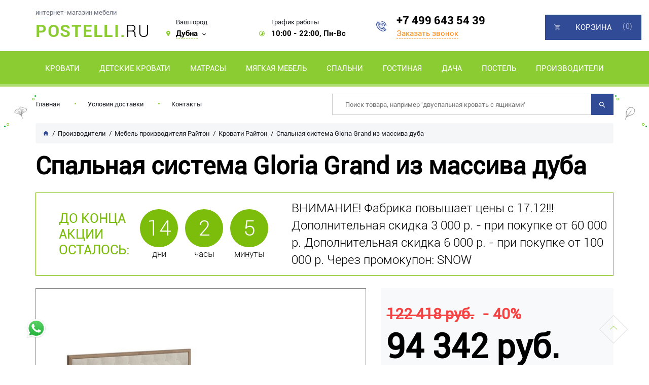

--- FILE ---
content_type: text/html; charset=utf-8
request_url: https://dubna.postelli.ru/product/krovat-gloria-grate-iz-massiva-duba
body_size: 24833
content:

<!DOCTYPE html>
<html lang="ru-RU">
<head>
    <meta charset="utf-8">
    <meta http-equiv="X-UA-Compatible" content="IE=edge">
    <meta name="viewport" content="width=device-width, initial-scale=1.0">

    <meta name="csrf-param" content="_csrf-frontend">
<meta name="csrf-token" content="t859mQk7wOU_7myXuBXFIZpJelGlfQS8ITzZPiyTq4GB-BLGQHSH1kW9AOHtWYNT8gcUN9UJdcwSfbx_RsP5sQ==">
    <title>Спальная система Gloria Grand из массива дуба купить по низкой цене в интернет-магазине в Дубне. Доставка, скидки, отзывы</title>
    <link rel="icon" href="/favicon.ico" type="image/x-icon">
    <link rel="shortcut icon" href="/favicon.ico" type="image/x-icon">

    <meta name="google-site-verification" content="Xu5UzR3GytxQvdDbG3mw-a9moveFL5AqGTeqkPemIk0"/>
    <meta name='yandex-verification' content="9dbf2d4be1ad7221"/>

            <link rel="canonical" href="/product/krovat-gloria-grate-iz-massiva-duba"/>
    
    <script type="text/javascript">
        var agreementUrl = '';
    </script>

    <meta name="description" content="Интернет-магазин DUBNA.POSTELLI.RU предлагает ✅ Спальная система Gloria Grand из массива дуба. Быстрая доставка с оплатой при получении в Дубне и в регионах России.  📞 +7 499 643 54 39">
<meta name="keywords" content="Кровати, купить кровать в дубне, кровать в Дубне">
<meta property="og:type" content="website">
<meta property="og:url" content="https://dubna.postelli.ru/product/krovat-gloria-grate-iz-massiva-duba/">
<meta property="og:image" content="https://dubna.postelli.ru/images/og/ac428f8a046087e4db5addbb9a3d7c3f0a6b0526.webp">
<meta property="og:image:width" content="1200">
<meta property="og:image:height" content="630">
<meta property="og:title" content="Спальная система Gloria Grand из массива дуба купить по низкой цене в интернет-магазине в Дубне. Доставка, скидки, отзывы">
<meta property="og:description" content="Интернет-магазин DUBNA.POSTELLI.RU предлагает ✅ Спальная система Gloria Grand из массива дуба. Быстрая доставка с оплатой при получении в Дубне и в регионах России.  📞 +7 499 643 54 39">
<meta property="og:image:secure_url" content="https://dubna.postelli.ru/images/og/ac428f8a046087e4db5addbb9a3d7c3f0a6b0526.webp">
<link href="/assets/css-compress/b3bd565a0b0a709c0304b1f8ebb6882c.css?v=1739103310" rel="stylesheet">
<script src="/assets/js-compress/01c2e9d6028191d948242cdf86c31459.js?v=1739103285"></script>
<script>var yandexGoalParams={"ya_goal_id":null,"ya_goal_call_form":null,"ya_goal_one_click_order":null};</script></head>
<body>

<div class="page-wrapper">
    

<div class="popup popup-city">
    <div class="popup-centered">
        <div class="btn-popup btn-popup-city"></div>
        <div class="popup-city-wrap">
            <div class="popup-title">
                <span>
                    Выберите свой город из списка
                </span>
            </div>
            <div class="city-form">
                
<label data-name="Балашиха"
       data-cookie="balashikha"
       data-user-ip="18.191.181.144"
       class="select_city  label-select-city ">
    <span class="radio"></span>
    <a href="https://balashiha.postelli.ru" class="js-city-link select-city-link">Балашиха</a>
</label>
<label data-name="Барнаул"
       data-cookie="barnaul"
       data-user-ip="18.191.181.144"
       class="select_city  label-select-city ">
    <span class="radio"></span>
    <a href="https://barnaul.postelli.ru" class="js-city-link select-city-link">Барнаул</a>
</label>
<label data-name="Брянск"
       data-cookie="bryansk"
       data-user-ip="18.191.181.144"
       class="select_city  label-select-city ">
    <span class="radio"></span>
    <a href="https://bryansk.postelli.ru" class="js-city-link select-city-link">Брянск</a>
</label>
<label data-name="Владикавказ"
       data-cookie="vladikavkaz"
       data-user-ip="18.191.181.144"
       class="select_city  label-select-city ">
    <span class="radio"></span>
    <a href="https://vladikavkaz.postelli.ru" class="js-city-link select-city-link">Владикавказ</a>
</label>
<label data-name="Владимир"
       data-cookie="vladimir"
       data-user-ip="18.191.181.144"
       class="select_city  label-select-city ">
    <span class="radio"></span>
    <a href="https://vladimir.postelli.ru" class="js-city-link select-city-link">Владимир</a>
</label>
<label data-name="Волгоград"
       data-cookie="volgograd"
       data-user-ip="18.191.181.144"
       class="select_city  label-select-city ">
    <span class="radio"></span>
    <a href="https://volgograd.postelli.ru" class="js-city-link select-city-link">Волгоград</a>
</label>
<label data-name="Воронеж"
       data-cookie="voronezh"
       data-user-ip="18.191.181.144"
       class="select_city  label-select-city ">
    <span class="radio"></span>
    <a href="https://voronezh.postelli.ru" class="js-city-link select-city-link">Воронеж</a>
</label>
<label data-name="Дмитров"
       data-cookie="dmitrov"
       data-user-ip="18.191.181.144"
       class="select_city  label-select-city ">
    <span class="radio"></span>
    <a href="https://dmitrov.postelli.ru" class="js-city-link select-city-link">Дмитров</a>
</label>
<label data-name="Дубна"
       data-cookie="dubna"
       data-user-ip="18.191.181.144"
       class="select_city selected city-active label-select-city ">
    <span class="radio"></span>
    <a href="https://dubna.postelli.ru" class="js-city-link select-city-link">Дубна</a>
</label>
<label data-name="Зеленоград"
       data-cookie="zelenograd"
       data-user-ip="18.191.181.144"
       class="select_city  label-select-city ">
    <span class="radio"></span>
    <a href="https://zelenograd.postelli.ru" class="js-city-link select-city-link">Зеленоград</a>
</label>
<label data-name="Ижевск"
       data-cookie="izhevsk"
       data-user-ip="18.191.181.144"
       class="select_city  label-select-city ">
    <span class="radio"></span>
    <a href="https://izhevsk.postelli.ru" class="js-city-link select-city-link">Ижевск</a>
</label>
<label data-name="Казань"
       data-cookie="kazan"
       data-user-ip="18.191.181.144"
       class="select_city  label-select-city ">
    <span class="radio"></span>
    <a href="https://kazan.postelli.ru" class="js-city-link select-city-link">Казань</a>
</label>
<label data-name="Калуга"
       data-cookie="kaluga"
       data-user-ip="18.191.181.144"
       class="select_city  label-select-city ">
    <span class="radio"></span>
    <a href="https://kaluga.postelli.ru" class="js-city-link select-city-link">Калуга</a>
</label>
<label data-name="Кемерово"
       data-cookie="kemerovo"
       data-user-ip="18.191.181.144"
       class="select_city  label-select-city ">
    <span class="radio"></span>
    <a href="https://kemerovo.postelli.ru" class="js-city-link select-city-link">Кемерово</a>
</label>
<label data-name="Ярославль"
       data-cookie="yaroslavl"
       data-user-ip="18.191.181.144"
       class="select_city  label-select-city ">
    <span class="radio"></span>
    <a href="https://yaroslavl.postelli.ru" class="js-city-link select-city-link">Ярославль</a>
</label>                
<label data-name="Клин"
       data-cookie="klin"
       data-user-ip="18.191.181.144"
       class="select_city  label-select-city ">
    <span class="radio"></span>
    <a href="https://klin.postelli.ru" class="js-city-link select-city-link">Клин</a>
</label>
<label data-name="Коломна"
       data-cookie="kolomna"
       data-user-ip="18.191.181.144"
       class="select_city  label-select-city ">
    <span class="radio"></span>
    <a href="https://kolomna.postelli.ru" class="js-city-link select-city-link">Коломна</a>
</label>
<label data-name="Можайск"
       data-cookie="mozhaysk"
       data-user-ip="18.191.181.144"
       class="select_city  label-select-city ">
    <span class="radio"></span>
    <a href="https://mozhaysk.postelli.ru" class="js-city-link select-city-link">Можайск</a>
</label>
<label data-name="Москва"
       data-cookie="moscow"
       data-user-ip="18.191.181.144"
       class="select_city  label-select-city ">
    <span class="radio"></span>
    <a href="https://postelli.ru" class="js-city-link select-city-link">Москва</a>
</label>
<label data-name="Нальчик"
       data-cookie="nalchik"
       data-user-ip="18.191.181.144"
       class="select_city  label-select-city ">
    <span class="radio"></span>
    <a href="https://nalchik.postelli.ru" class="js-city-link select-city-link">Нальчик</a>
</label>
<label data-name="Нефтеюганск"
       data-cookie="nefteyugansk"
       data-user-ip="18.191.181.144"
       class="select_city  label-select-city ">
    <span class="radio"></span>
    <a href="https://neftejugansk.postelli.ru" class="js-city-link select-city-link">Нефтеюганск</a>
</label>
<label data-name="Омск"
       data-cookie="omsk"
       data-user-ip="18.191.181.144"
       class="select_city  label-select-city ">
    <span class="radio"></span>
    <a href="https://omsk.postelli.ru" class="js-city-link select-city-link">Омск</a>
</label>
<label data-name="Пенза"
       data-cookie="penza"
       data-user-ip="18.191.181.144"
       class="select_city  label-select-city ">
    <span class="radio"></span>
    <a href="https://penza.postelli.ru" class="js-city-link select-city-link">Пенза</a>
</label>
<label data-name="Самара"
       data-cookie="samara"
       data-user-ip="18.191.181.144"
       class="select_city  label-select-city ">
    <span class="radio"></span>
    <a href="https://samara.postelli.ru" class="js-city-link select-city-link">Самара</a>
</label>
<label data-name="Серпухов"
       data-cookie="serpuhov"
       data-user-ip="18.191.181.144"
       class="select_city  label-select-city ">
    <span class="radio"></span>
    <a href="https://serpuhov.postelli.ru" class="js-city-link select-city-link">Серпухов</a>
</label>
<label data-name="Сургут"
       data-cookie="surgut"
       data-user-ip="18.191.181.144"
       class="select_city  label-select-city ">
    <span class="radio"></span>
    <a href="https://surgut.postelli.ru" class="js-city-link select-city-link">Сургут</a>
</label>
<label data-name="Томск"
       data-cookie="tomsk"
       data-user-ip="18.191.181.144"
       class="select_city  label-select-city ">
    <span class="radio"></span>
    <a href="https://tomsk.postelli.ru" class="js-city-link select-city-link">Томск</a>
</label>
<label data-name="Тула"
       data-cookie="tula"
       data-user-ip="18.191.181.144"
       class="select_city  label-select-city ">
    <span class="radio"></span>
    <a href="https://tula.postelli.ru" class="js-city-link select-city-link">Тула</a>
</label>
<label data-name="Чехов"
       data-cookie="chehov"
       data-user-ip="18.191.181.144"
       class="select_city  label-select-city ">
    <span class="radio"></span>
    <a href="https://chehov.postelli.ru" class="js-city-link select-city-link">Чехов</a>
</label>            </div>
        </div>
    </div>
</div>
<header class="header wrapper" id="header">
    <div class="header__top-info">
        <div class="container">
            <div class="content-top">
                <div class="top-info top-info_contact">
                    <div class="logo">
                                                <a href="/">
                                                        <span class="logo_top">интернет-магазин мебели </span>
                            <span class="logo_bot"><b>Postelli.</b>ru</span>
                                                    </a>
                                        </div>
                    <div class="top-info__item top-info__city">
                        <span>Ваш город</span>
                        <div class="info-item">
                            Дубна                        </div>
                    </div>
                    <div class="top-info__item top-info__time">
                        <span>График работы</span>
                        <div class="info-item">
                            10:00 - 22:00, Пн-Вс
                        </div>
                    </div>
                    <div class="top-info__item top-info__tel">
                        <a href="tel:+7 499 643 54 39">+7 499 643 54 39</a>
                        <button class="btn btn-call">Заказать звонок</button>
                    </div>
                </div>
            </div>
        </div>
    </div>

    
    <div class="header__nav_v2">
        <div class="container position-static">
            
    <ul class="header-nav-wrapper" itemscope="" itemtype="http://schema.org/SiteNavigationElement">
        
    <li class="header-naw-main-category">
        <a data-id="1089" href="/category/krovati"
           class="header-naw-main-link">Кровати</a>
                    <ul class="menu-dropdown">
                <li>
                    <div class="container">
                        <div class="row">
                            
    
    <div class="col col-sm-3">
        <div class="menu-dropdown-category">
            <img class="menu-dropdown-category-img"
                 src="/images/src/3415c8c2832ab0e8fa1af902d5105406d4276dac.jpg" alt="Односпальные"
                 title="Односпальные">
            <ul class="menu-dropdown-category-list">
                <li>
                    <a data-id="41" href="/category/krovat-odnospal-naya"
                       class="ff-roboto-bold fs-17px"
                       data-gm-event="Click_category_stulya_dlya_kuhni">Односпальные</a>
                    <ul>
                                            </ul>
                </li>
            </ul>
        </div>
    </div>

    <div class="col col-sm-3">
        <div class="menu-dropdown-category">
            <img class="menu-dropdown-category-img"
                 src="/images/src/681770bbd544e44ab167fd3e74190485005ed9e3.jpg" alt="Полутороспальные"
                 title="Полутороспальные">
            <ul class="menu-dropdown-category-list">
                <li>
                    <a data-id="41" href="/category/polutorospal-nye-krovati"
                       class="ff-roboto-bold fs-17px"
                       data-gm-event="Click_category_stulya_dlya_kuhni">Полутороспальные</a>
                    <ul>
                                            </ul>
                </li>
            </ul>
        </div>
    </div>

    <div class="col col-sm-3">
        <div class="menu-dropdown-category">
            <img class="menu-dropdown-category-img"
                 src="/images/src/ddcb1da9af8863f93dd27f045320bd1b37fc677d.png" alt="Двуспальные"
                 title="Двуспальные">
            <ul class="menu-dropdown-category-list">
                <li>
                    <a data-id="41" href="/category/krovat-dvuspal-naya"
                       class="ff-roboto-bold fs-17px"
                       data-gm-event="Click_category_stulya_dlya_kuhni">Двуспальные</a>
                    <ul>
                                            </ul>
                </li>
            </ul>
        </div>
    </div>

    <div class="col col-sm-3">
        <div class="menu-dropdown-category">
            <img class="menu-dropdown-category-img"
                 src="/images/src/e87b2cd8463568422ef912877bf734fa75868f0b.jpg" alt="Круглые кровати"
                 title="Круглые кровати">
            <ul class="menu-dropdown-category-list">
                <li>
                    <a data-id="41" href="/category/kruglye-krovati"
                       class="ff-roboto-bold fs-17px"
                       data-gm-event="Click_category_stulya_dlya_kuhni">Круглые кровати</a>
                    <ul>
                                            </ul>
                </li>
            </ul>
        </div>
    </div>

    <div class="col col-sm-3">
        <div class="menu-dropdown-category">
            <img class="menu-dropdown-category-img"
                 src="/images/src/2900e3e5794252b342a0f31a3d2096cfa5804576.jpg" alt="Ортопедические решетки"
                 title="Ортопедические решетки">
            <ul class="menu-dropdown-category-list">
                <li>
                    <a data-id="41" href="/category/ortopedicheskie-osnovaniya"
                       class="ff-roboto-bold fs-17px"
                       data-gm-event="Click_category_stulya_dlya_kuhni">Ортопедические решетки</a>
                    <ul>
                                            </ul>
                </li>
            </ul>
        </div>
    </div>
                        </div>
                    </div>
                </li>
            </ul>
            </li>

    <li class="header-naw-main-category">
        <a data-id="2030" href="/category/detskie-krovati"
           class="header-naw-main-link">Детские кровати</a>
                    <ul class="menu-dropdown">
                <li>
                    <div class="container">
                        <div class="row">
                            
    
    <div class="col col-sm-3">
        <div class="menu-dropdown-category">
            <img class="menu-dropdown-category-img"
                 src="/images/src/369bacb99068b84539fee37748360078b7267fad.jpg" alt="от 3 лет"
                 title="от 3 лет">
            <ul class="menu-dropdown-category-list">
                <li>
                    <a data-id="41" href="/category/detskie-krovati-ot-3-let"
                       class="ff-roboto-bold fs-17px"
                       data-gm-event="Click_category_stulya_dlya_kuhni">от 3 лет</a>
                    <ul>
                                            </ul>
                </li>
            </ul>
        </div>
    </div>

    <div class="col col-sm-3">
        <div class="menu-dropdown-category">
            <img class="menu-dropdown-category-img"
                 src="/images/src/5d724cd5b3cec59fa6e8457422eb6da84eb03d41.jpg" alt="для подростков"
                 title="для подростков">
            <ul class="menu-dropdown-category-list">
                <li>
                    <a data-id="41" href="/category/krovati-dlya-podrostkov"
                       class="ff-roboto-bold fs-17px"
                       data-gm-event="Click_category_stulya_dlya_kuhni">для подростков</a>
                    <ul>
                                            </ul>
                </li>
            </ul>
        </div>
    </div>

    <div class="col col-sm-3">
        <div class="menu-dropdown-category">
            <img class="menu-dropdown-category-img"
                 src="/images/src/dabca784f9f93eecd6f36862ccf79c175fafe118.jpg" alt="Двухъярусные"
                 title="Двухъярусные">
            <ul class="menu-dropdown-category-list">
                <li>
                    <a data-id="41" href="/category/dvuh-yarusnye-krovati"
                       class="ff-roboto-bold fs-17px"
                       data-gm-event="Click_category_stulya_dlya_kuhni">Двухъярусные</a>
                    <ul>
                                            </ul>
                </li>
            </ul>
        </div>
    </div>

    <div class="col col-sm-3">
        <div class="menu-dropdown-category">
            <img class="menu-dropdown-category-img"
                 src="/images/src/233db58a0d87321d36c72702c35b335e5044e962.jpg" alt="Кровати чердаки"
                 title="Кровати чердаки">
            <ul class="menu-dropdown-category-list">
                <li>
                    <a data-id="41" href="/category/krovat-cherdak"
                       class="ff-roboto-bold fs-17px"
                       data-gm-event="Click_category_stulya_dlya_kuhni">Кровати чердаки</a>
                    <ul>
                                            </ul>
                </li>
            </ul>
        </div>
    </div>

    <div class="col col-sm-3">
        <div class="menu-dropdown-category">
            <img class="menu-dropdown-category-img"
                 src="/images/src/28aafbb68ae8db056600fec74ca6b2a2027d1aae.jpg" alt="Кровати домики"
                 title="Кровати домики">
            <ul class="menu-dropdown-category-list">
                <li>
                    <a data-id="41" href="/category/detskaya-krovat-domik"
                       class="ff-roboto-bold fs-17px"
                       data-gm-event="Click_category_stulya_dlya_kuhni">Кровати домики</a>
                    <ul>
                                            </ul>
                </li>
            </ul>
        </div>
    </div>

    <div class="col col-sm-3">
        <div class="menu-dropdown-category">
            <img class="menu-dropdown-category-img"
                 src="/images/src/c654b13ff3e29bb76c55e99e853d4683dd001f52.jpg" alt="Выдвижные для двоих"
                 title="Выдвижные для двоих">
            <ul class="menu-dropdown-category-list">
                <li>
                    <a data-id="41" href="/category/vydvizhnye-krovati-dlya-dvoih-detej"
                       class="ff-roboto-bold fs-17px"
                       data-gm-event="Click_category_stulya_dlya_kuhni">Выдвижные для двоих</a>
                    <ul>
                                            </ul>
                </li>
            </ul>
        </div>
    </div>

    <div class="col col-sm-3">
        <div class="menu-dropdown-category">
            <img class="menu-dropdown-category-img"
                 src="/images/src/f9d291183a2b34a1f6c830591a73e35b15f42af0.jpg" alt="Готовые детские комнаты"
                 title="Готовые детские комнаты">
            <ul class="menu-dropdown-category-list">
                <li>
                    <a data-id="41" href="/category/gotovye-detskie-komnaty"
                       class="ff-roboto-bold fs-17px"
                       data-gm-event="Click_category_stulya_dlya_kuhni">Готовые детские комнаты</a>
                    <ul>
                                            </ul>
                </li>
            </ul>
        </div>
    </div>
                        </div>
                    </div>
                </li>
            </ul>
            </li>

    <li class="header-naw-main-category">
        <a data-id="129" href="/category/matrasy"
           class="header-naw-main-link">Матрасы</a>
                    <ul class="menu-dropdown">
                <li>
                    <div class="container">
                        <div class="row">
                            
    
    <div class="col col-sm-3">
        <div class="menu-dropdown-category">
            <img class="menu-dropdown-category-img"
                 src="/images/src/d938047044f4ef0406473390e0c72ed13f9ae6f6.jpg" alt="Взрослые матрасы"
                 title="Взрослые матрасы">
            <ul class="menu-dropdown-category-list">
                <li>
                    <a data-id="41" href="/category/matrasy"
                       class="ff-roboto-bold fs-17px"
                       data-gm-event="Click_category_stulya_dlya_kuhni">Взрослые матрасы</a>
                    <ul>
                                            </ul>
                </li>
            </ul>
        </div>
    </div>

    <div class="col col-sm-3">
        <div class="menu-dropdown-category">
            <img class="menu-dropdown-category-img"
                 src="/images/src/40b28397247e690cee9530e4971ddbc4768736d3.jpg" alt="Детские матрасы"
                 title="Детские матрасы">
            <ul class="menu-dropdown-category-list">
                <li>
                    <a data-id="41" href="/category/detskie-matrasy"
                       class="ff-roboto-bold fs-17px"
                       data-gm-event="Click_category_stulya_dlya_kuhni">Детские матрасы</a>
                    <ul>
                                            </ul>
                </li>
            </ul>
        </div>
    </div>
                        </div>
                    </div>
                </li>
            </ul>
            </li>

    <li class="header-naw-main-category">
        <a data-id="2139" href="/"
           class="header-naw-main-link">Мягкая мебель</a>
                    <ul class="menu-dropdown">
                <li>
                    <div class="container">
                        <div class="row">
                            
    
    <div class="col col-sm-3">
        <div class="menu-dropdown-category">
            <img class="menu-dropdown-category-img"
                 src="/images/src/07ca67a3f0da83677ce101d7118de63fa14e230d.jpg" alt="Кресла"
                 title="Кресла">
            <ul class="menu-dropdown-category-list">
                <li>
                    <a data-id="41" href="/category/kreslo"
                       class="ff-roboto-bold fs-17px"
                       data-gm-event="Click_category_stulya_dlya_kuhni">Кресла</a>
                    <ul>
                                            </ul>
                </li>
            </ul>
        </div>
    </div>

    <div class="col col-sm-3">
        <div class="menu-dropdown-category">
            <img class="menu-dropdown-category-img"
                 src="/images/src/a6d7dcaee646dfb4c52ed9db6eba44080a88b544.jpg" alt="Диваны"
                 title="Диваны">
            <ul class="menu-dropdown-category-list">
                <li>
                    <a data-id="41" href="/category/divany"
                       class="ff-roboto-bold fs-17px"
                       data-gm-event="Click_category_stulya_dlya_kuhni">Диваны</a>
                    <ul>
                                            </ul>
                </li>
            </ul>
        </div>
    </div>
                        </div>
                    </div>
                </li>
            </ul>
            </li>

    <li class="header-naw-main-category">
        <a data-id="2061" href="/category/mebel-dlya-spalni"
           class="header-naw-main-link">Спальни</a>
                    <ul class="menu-dropdown">
                <li>
                    <div class="container">
                        <div class="row">
                            
    
    <div class="col col-sm-3">
        <div class="menu-dropdown-category">
            <img class="menu-dropdown-category-img"
                 src="/images/src/a0c94917e93c292c6d9db35074062f7171d8b08b.jpg" alt="Шкафы"
                 title="Шкафы">
            <ul class="menu-dropdown-category-list">
                <li>
                    <a data-id="41" href="/category/shkafy-shkafy-kupe"
                       class="ff-roboto-bold fs-17px"
                       data-gm-event="Click_category_stulya_dlya_kuhni">Шкафы</a>
                    <ul>
                        
    
    <li>
        <a itemprop="url"
           data-id="2344"
           href="/category/shkafy-kupe "
           data-gm-event="Click_category_stulya_dlya_kuhni_derevyannye">Шкафы-купе</a>
    </li>

    <li>
        <a itemprop="url"
           data-id="2345"
           href="/category/raspashnye-shkafy"
           data-gm-event="Click_category_stulya_dlya_kuhni_derevyannye">Распашные шкафы</a>
    </li>
                    </ul>
                </li>
            </ul>
        </div>
    </div>

    <div class="col col-sm-3">
        <div class="menu-dropdown-category">
            <img class="menu-dropdown-category-img"
                 src="/images/src/a51de88c1fed4b14339106535462c7daa1514921.jpg" alt="Тумбы"
                 title="Тумбы">
            <ul class="menu-dropdown-category-list">
                <li>
                    <a data-id="41" href="/category/tumby"
                       class="ff-roboto-bold fs-17px"
                       data-gm-event="Click_category_stulya_dlya_kuhni">Тумбы</a>
                    <ul>
                                            </ul>
                </li>
            </ul>
        </div>
    </div>

    <div class="col col-sm-3">
        <div class="menu-dropdown-category">
            <img class="menu-dropdown-category-img"
                 src="/images/src/76761a30adf47c7646e575d560f4d30fb48d67d0.jpg" alt="Комоды"
                 title="Комоды">
            <ul class="menu-dropdown-category-list">
                <li>
                    <a data-id="41" href="/category/komody"
                       class="ff-roboto-bold fs-17px"
                       data-gm-event="Click_category_stulya_dlya_kuhni">Комоды</a>
                    <ul>
                        
    
    <li>
        <a itemprop="url"
           data-id="2350"
           href="/category/visokie-komody-dlya-spalni"
           data-gm-event="Click_category_stulya_dlya_kuhni_derevyannye">Высокие</a>
    </li>

    <li>
        <a itemprop="url"
           data-id="2349"
           href="/category/shirokie-komody-dlya-spalny"
           data-gm-event="Click_category_stulya_dlya_kuhni_derevyannye">Широкие</a>
    </li>

    <li>
        <a itemprop="url"
           data-id="2348"
           href="/category/dizajnerskie-komody"
           data-gm-event="Click_category_stulya_dlya_kuhni_derevyannye">Дизайнерские</a>
    </li>
                    </ul>
                </li>
            </ul>
        </div>
    </div>

    <div class="col col-sm-3">
        <div class="menu-dropdown-category">
            <img class="menu-dropdown-category-img"
                 src="/images/src/373271173c3c0bf5478f1ec2553b7e18e0f1237e.jpg" alt="Туалетные столики"
                 title="Туалетные столики">
            <ul class="menu-dropdown-category-list">
                <li>
                    <a data-id="41" href="/category/tualetnye-stoliki"
                       class="ff-roboto-bold fs-17px"
                       data-gm-event="Click_category_stulya_dlya_kuhni">Туалетные столики</a>
                    <ul>
                        
    
    <li>
        <a itemprop="url"
           data-id="2389"
           href="/category/tualetnye-stoliki-s-zerkalom"
           data-gm-event="Click_category_stulya_dlya_kuhni_derevyannye">С зеркалом</a>
    </li>

    <li>
        <a itemprop="url"
           data-id="2390"
           href="/category/tualetnye-stoliki-s-zerkalom-i-podsvetkoj"
           data-gm-event="Click_category_stulya_dlya_kuhni_derevyannye">с зеркалом и подсветкой</a>
    </li>
                    </ul>
                </li>
            </ul>
        </div>
    </div>

    <div class="col col-sm-3">
        <div class="menu-dropdown-category">
            <img class="menu-dropdown-category-img"
                 src="/images/src/15c2b05a6172d818392932fce00d65476ce66c9d.jpg" alt="Пуфы"
                 title="Пуфы">
            <ul class="menu-dropdown-category-list">
                <li>
                    <a data-id="41" href="/category/pufy"
                       class="ff-roboto-bold fs-17px"
                       data-gm-event="Click_category_stulya_dlya_kuhni">Пуфы</a>
                    <ul>
                                            </ul>
                </li>
            </ul>
        </div>
    </div>

    <div class="col col-sm-3">
        <div class="menu-dropdown-category">
            <img class="menu-dropdown-category-img"
                 src="/images/src/9e7974fcac4d42f7230f18d75b75f9361b8c5e76.jpg" alt="Зеркала"
                 title="Зеркала">
            <ul class="menu-dropdown-category-list">
                <li>
                    <a data-id="41" href="/category/zerkala "
                       class="ff-roboto-bold fs-17px"
                       data-gm-event="Click_category_stulya_dlya_kuhni">Зеркала</a>
                    <ul>
                                            </ul>
                </li>
            </ul>
        </div>
    </div>
                        </div>
                    </div>
                </li>
            </ul>
            </li>

    <li class="header-naw-main-category">
        <a data-id="121" href="/category/mebel-dlya-gostinoj"
           class="header-naw-main-link">Гостиная</a>
                    <ul class="menu-dropdown">
                <li>
                    <div class="container">
                        <div class="row">
                            
    
    <div class="col col-sm-3">
        <div class="menu-dropdown-category">
            <img class="menu-dropdown-category-img"
                 src="/images/src/4dcb72d87a96dbcc47099c18b347086107601e04.jpg" alt="Стенки"
                 title="Стенки">
            <ul class="menu-dropdown-category-list">
                <li>
                    <a data-id="41" href="/category/stenki"
                       class="ff-roboto-bold fs-17px"
                       data-gm-event="Click_category_stulya_dlya_kuhni">Стенки</a>
                    <ul>
                                            </ul>
                </li>
            </ul>
        </div>
    </div>

    <div class="col col-sm-3">
        <div class="menu-dropdown-category">
            <img class="menu-dropdown-category-img"
                 src="/images/src/450d82b8ad1202b1d6e615f1bcb9add66444dca5.jpg" alt="Стулья"
                 title="Стулья">
            <ul class="menu-dropdown-category-list">
                <li>
                    <a data-id="41" href="/category/stul-ya"
                       class="ff-roboto-bold fs-17px"
                       data-gm-event="Click_category_stulya_dlya_kuhni">Стулья</a>
                    <ul>
                        
    
    <li>
        <a itemprop="url"
           data-id="2353"
           href="/category/derevyannye-stul-ya"
           data-gm-event="Click_category_stulya_dlya_kuhni_derevyannye">Деревянные</a>
    </li>

    <li>
        <a itemprop="url"
           data-id="2354"
           href="/category/stul-ya-na-metallokarkase"
           data-gm-event="Click_category_stulya_dlya_kuhni_derevyannye">Металлические</a>
    </li>

    <li>
        <a itemprop="url"
           data-id="2355"
           href="/category/barnye-stul-ya"
           data-gm-event="Click_category_stulya_dlya_kuhni_derevyannye">Барные</a>
    </li>
                    </ul>
                </li>
            </ul>
        </div>
    </div>

    <div class="col col-sm-3">
        <div class="menu-dropdown-category">
            <img class="menu-dropdown-category-img"
                 src="/images/src/4bb7a1c63bdf3880d71352640934d5ca08dda7ff.jpg" alt="Столы"
                 title="Столы">
            <ul class="menu-dropdown-category-list">
                <li>
                    <a data-id="41" href="/category/stoly"
                       class="ff-roboto-bold fs-17px"
                       data-gm-event="Click_category_stulya_dlya_kuhni">Столы</a>
                    <ul>
                        
    
    <li>
        <a itemprop="url"
           data-id="2356"
           href="/category/obedennye-stoly"
           data-gm-event="Click_category_stulya_dlya_kuhni_derevyannye">Обеденные</a>
    </li>

    <li>
        <a itemprop="url"
           data-id="2357"
           href="/category/zhurnal-nye-stoly"
           data-gm-event="Click_category_stulya_dlya_kuhni_derevyannye">Журнальные</a>
    </li>
                    </ul>
                </li>
            </ul>
        </div>
    </div>

    <div class="col col-sm-3">
        <div class="menu-dropdown-category">
            <img class="menu-dropdown-category-img"
                 src="/images/src/6acbd9a3667e4ed788ff99cf948c8b1df33d3b8e.jpg" alt="Тумбы под ТВ"
                 title="Тумбы под ТВ">
            <ul class="menu-dropdown-category-list">
                <li>
                    <a data-id="41" href="/category/tumby-pod-tv"
                       class="ff-roboto-bold fs-17px"
                       data-gm-event="Click_category_stulya_dlya_kuhni">Тумбы под ТВ</a>
                    <ul>
                                            </ul>
                </li>
            </ul>
        </div>
    </div>
                        </div>
                    </div>
                </li>
            </ul>
            </li>

    <li class="header-naw-main-category">
        <a data-id="2210" href="/category/mebel-dlya-dachi"
           class="header-naw-main-link">Дача</a>
            </li>

    <li class="header-naw-main-category">
        <a data-id="1787" href="/"
           class="header-naw-main-link">Постель</a>
                    <ul class="menu-dropdown">
                <li>
                    <div class="container">
                        <div class="row">
                            
    
    <div class="col col-sm-3">
        <div class="menu-dropdown-category">
            <img class="menu-dropdown-category-img"
                 src="/images/src/39b722390613cd32b96b40cf2efbd7ccda3a1d07.jpg" alt="Постельные принадлежности"
                 title="Постельные принадлежности">
            <ul class="menu-dropdown-category-list">
                <li>
                    <a data-id="41" href="/"
                       class="ff-roboto-bold fs-17px"
                       data-gm-event="Click_category_stulya_dlya_kuhni">Постельные принадлежности</a>
                    <ul>
                        
    
    <li>
        <a itemprop="url"
           data-id="1790"
           href="/category/odeyala"
           data-gm-event="Click_category_stulya_dlya_kuhni_derevyannye">Одеяла</a>
    </li>

    <li>
        <a itemprop="url"
           data-id="1791"
           href="/category/podushki"
           data-gm-event="Click_category_stulya_dlya_kuhni_derevyannye">Подушки</a>
    </li>

    <li>
        <a itemprop="url"
           data-id="1789"
           href="/category/postelnoe-belje"
           data-gm-event="Click_category_stulya_dlya_kuhni_derevyannye">Постельное белье</a>
    </li>

    <li>
        <a itemprop="url"
           data-id="1792"
           href="/category/namatrasniki"
           data-gm-event="Click_category_stulya_dlya_kuhni_derevyannye">Наматрасники</a>
    </li>
                    </ul>
                </li>
            </ul>
        </div>
    </div>

    <div class="col col-sm-3">
        <div class="menu-dropdown-category">
            <img class="menu-dropdown-category-img"
                 src="/images/src/414cba726c2a73fc905924ba2008be7fefe7d37d.jpg" alt="Покрывала и пледы"
                 title="Покрывала и пледы">
            <ul class="menu-dropdown-category-list">
                <li>
                    <a data-id="41" href="/category/pokryvala-i-pledy-na-krovat"
                       class="ff-roboto-bold fs-17px"
                       data-gm-event="Click_category_stulya_dlya_kuhni">Покрывала и пледы</a>
                    <ul>
                                            </ul>
                </li>
            </ul>
        </div>
    </div>
                        </div>
                    </div>
                </li>
            </ul>
            </li>

    <li class="header-naw-main-category">
        <a data-id="2109" href="/"
           class="header-naw-main-link">Производители</a>
                    <ul class="menu-dropdown">
                <li>
                    <div class="container">
                        <div class="row">
                            
    
    <div class="col col-sm-3">
        <div class="menu-dropdown-category">
            <img class="menu-dropdown-category-img"
                 src="/images/src/662eac14f0cbc1e2326fe11d2e5662a55d603103.jpg" alt="Для взрослых"
                 title="Для взрослых">
            <ul class="menu-dropdown-category-list">
                <li>
                    <a data-id="41" href="/"
                       class="ff-roboto-bold fs-17px"
                       data-gm-event="Click_category_stulya_dlya_kuhni">Для взрослых</a>
                    <ul>
                        
    
    <li>
        <a itemprop="url"
           data-id="2125"
           href="/category/proizvoditel-sonum"
           data-gm-event="Click_category_stulya_dlya_kuhni_derevyannye">Сонум </a>
    </li>

    <li>
        <a itemprop="url"
           data-id="2115"
           href="/category/krovati-benarti-benartti"
           data-gm-event="Click_category_stulya_dlya_kuhni_derevyannye">Benartti</a>
    </li>

    <li>
        <a itemprop="url"
           data-id="2118"
           href="/category/ormatek"
           data-gm-event="Click_category_stulya_dlya_kuhni_derevyannye">Орматек</a>
    </li>

    <li>
        <a itemprop="url"
           data-id="2123"
           href="/category/krovati-stillmet"
           data-gm-event="Click_category_stulya_dlya_kuhni_derevyannye">Стиллмет</a>
    </li>

    <li>
        <a itemprop="url"
           data-id="2322"
           href="/category/proizvoditel-alitte"
           data-gm-event="Click_category_stulya_dlya_kuhni_derevyannye">Alitte</a>
    </li>

    <li>
        <a itemprop="url"
           data-id="2119"
           href="/category/mebel-proizvoditelya-rajton"
           data-gm-event="Click_category_stulya_dlya_kuhni_derevyannye">Райтон</a>
    </li>

    <li>
        <a itemprop="url"
           data-id="2303"
           href="/category/metallicheskie-krovati-dream-master"
           data-gm-event="Click_category_stulya_dlya_kuhni_derevyannye">Dream Master</a>
    </li>

    <li>
        <a itemprop="url"
           data-id="2126"
           href="/category/krovati-lonax"
           data-gm-event="Click_category_stulya_dlya_kuhni_derevyannye"> Lonax</a>
    </li>

    <li>
        <a itemprop="url"
           data-id="2365"
           href="/category/mebel-fabriki-idea"
           data-gm-event="Click_category_stulya_dlya_kuhni_derevyannye">Idea (5 звезд)</a>
    </li>

    <li>
        <a itemprop="url"
           data-id="2282"
           href="/category/proizvoditel-dimax"
           data-gm-event="Click_category_stulya_dlya_kuhni_derevyannye">Dimax</a>
    </li>

    <li>
        <a itemprop="url"
           data-id="2121"
           href="/category/mebel-iz-massiva-dreamline"
           data-gm-event="Click_category_stulya_dlya_kuhni_derevyannye">DreamLine</a>
    </li>

    <li>
        <a itemprop="url"
           data-id="2142"
           href="/category/proizvoditel-r-home"
           data-gm-event="Click_category_stulya_dlya_kuhni_derevyannye">R-Home</a>
    </li>

    <li>
        <a itemprop="url"
           data-id="2207"
           href="/category/proizvoditel-4sis"
           data-gm-event="Click_category_stulya_dlya_kuhni_derevyannye">4SIS</a>
    </li>
                    </ul>
                </li>
            </ul>
        </div>
    </div>

    <div class="col col-sm-3">
        <div class="menu-dropdown-category">
            <img class="menu-dropdown-category-img"
                 src="/images/src/7ceb1e42048caa88eba1468b3914c20d69775498.jpg" alt="Для детей"
                 title="Для детей">
            <ul class="menu-dropdown-category-list">
                <li>
                    <a data-id="41" href="/"
                       class="ff-roboto-bold fs-17px"
                       data-gm-event="Click_category_stulya_dlya_kuhni">Для детей</a>
                    <ul>
                        
    
    <li>
        <a itemprop="url"
           data-id="2112"
           href="/category/proizvoditel-veles-art"
           data-gm-event="Click_category_stulya_dlya_kuhni_derevyannye">Велес Арт</a>
    </li>

    <li>
        <a itemprop="url"
           data-id="2116"
           href="/category/proizvoditel-mebel-holding"
           data-gm-event="Click_category_stulya_dlya_kuhni_derevyannye">Мебель Холдинг</a>
    </li>

    <li>
        <a itemprop="url"
           data-id="2323"
           href="/category/proizvoditel-romak"
           data-gm-event="Click_category_stulya_dlya_kuhni_derevyannye">Ромак</a>
    </li>

    <li>
        <a itemprop="url"
           data-id="2130"
           href="/category/detskie-krovati-yaroff"
           data-gm-event="Click_category_stulya_dlya_kuhni_derevyannye">Ярофф</a>
    </li>
                    </ul>
                </li>
            </ul>
        </div>
    </div>
                        </div>
                    </div>
                </li>
            </ul>
            </li>
    </ul>

            <div class="top-info cart-block">
                <button class="btn-cart">
                    Корзина
                </button>

                <span>(0)</span>
            </div>

            <div class="btn-top-nav btn-open">
                <span>Каталог</span>
            </div>
        </div>
    </div>
    <div class="header-bot-info">
    <div class="container">
        <div class="row">
            <div class="col-md-12 col-lg-6">
                <div class="bot-info__nav">
                    <ul>
                        <li>
                            <a href="/">Главная</a>                        </li>
                        <li>
                            <a href="/delivery">Условия доставки</a>                        </li>

                        
<li>
    <a href="#">Контакты</a>
    <div class="bot-info-wrap">
                    <div class="bot-info-item">
                <img src="/resources/theme/postelli/img/info-contacts/head-phones.svg" alt="">                <a href="tel:+7 499 643 54 39">+7 499 643 54 39</a>
                <span>Бесплатно</span>
            </div>
        
                    <div class="bot-info-item">
                <img src="/resources/theme/postelli/img/info-contacts/whatsApp.svg" alt="">                <a href="whatsapp://send?phone=:79067178438">WhatsApp</a>
                <span>79067178438</span>
            </div>
        
                    <div class="bot-info-item">
                <img src="/resources/theme/postelli/img/info-contacts/viber.svg" alt="">                <a href="viber://chat?number=:79067178438">Viber</a>
                <span>79067178438</span>
            </div>
        
                    <div class="bot-info-item">
                <img src="/resources/theme/postelli/img/info-contacts/email.svg" alt="">                <a href="mailto:info@postelli.ru">Написать нам</a>            </div>
            </div>
</li>
                    </ul>
                </div>
            </div>
            <div class="col-md-12 col-lg-6">
                <div class="bot-info__search">
                    <form id="w2" class="mobile_search_form" action="/search" method="get">                    <input type="text" id="site-search" name="filters[searchText]" placeholder="Поиск товара, например &#039;двуспальная кровать с ящиками&#039;" autocomplete="off">
                    <label class="input-label" for="site-search">
                        <i class="zmdi zmdi-close site-search"></i>
                    </label>

                    <button type="submit"></button>
                    </form>                </div>
            </div>
        </div>
    </div>
</div>
</header>

    <div class="main">
                    <div class="page-content">
                
<section class="wrapper bread-crumbs">
    <div class="container">
        <ul itemscope="" itemtype="http://schema.org/BreadcrumbList">
            <li itemprop="itemListElement" itemscope="" itemtype="http://schema.org/ListItem">
                <a href="https://dubna.postelli.ru" itemprop="item">
                    <i class="zmdi zmdi-home"></i>
                    <meta itemprop="name" content="DUBNA.POSTELLI.RU"/>
                </a>
                <meta itemprop="position" content="1"/>
            </li>
                            <li itemprop="itemListElement" itemscope="" itemtype="http://schema.org/ListItem">
                                            <a href="https://dubna.postelli.ru/category/proizvoditeli" itemprop="item">
                            <span itemprop="name">Производители</span>
                        </a>
                                        <meta itemprop="position" content="2"/>
                </li>
                            <li itemprop="itemListElement" itemscope="" itemtype="http://schema.org/ListItem">
                                            <a href="https://dubna.postelli.ru/category/mebel-proizvoditelya-rajton" itemprop="item">
                            <span itemprop="name">Мебель производителя Райтон</span>
                        </a>
                                        <meta itemprop="position" content="3"/>
                </li>
                            <li itemprop="itemListElement" itemscope="" itemtype="http://schema.org/ListItem">
                                            <a href="https://dubna.postelli.ru/category/krovati-rajton" itemprop="item">
                            <span itemprop="name">Кровати Райтон</span>
                        </a>
                                        <meta itemprop="position" content="4"/>
                </li>
                            <li itemprop="itemListElement" itemscope="" itemtype="http://schema.org/ListItem">
                                            <a href="https://dubna.postelli.ru/product/krovat-gloria-grate-iz-massiva-duba" itemprop="item">
                            <span itemprop="name">Спальная система Gloria Grand из массива дуба</span>
                        </a>
                                        <meta itemprop="position" content="5"/>
                </li>
                    </ul>
    </div>
</section>

                
<section class="wrapper card-inner">
    <form action="#" class="product-card-buy">
        <!--noindex-->
        
<input type="hidden" class="relations_input" id="relations_input_25097_87421"
       data-property-name='"Велюр" "180x200"' data-product-id="25097"
       data-relation-id="87421" data-price="83 150" data-count="-1"
       name="product_relations_25097[]" value="1277::98">

<input type="hidden" class="relations_input" id="relations_input_25097_87425"
       data-property-name='"Велюр" "140x200"' data-product-id="25097"
       data-relation-id="87425" data-price="73 430" data-count="-1"
       name="product_relations_25097[]" value="1277::92">

<input type="hidden" class="relations_input" id="relations_input_25097_87420"
       data-property-name='"Велюр" "200x200"' data-product-id="25097"
       data-relation-id="87420" data-price="89 630" data-count="-1"
       name="product_relations_25097[]" value="1277::99">

<input type="hidden" class="relations_input" id="relations_input_25097_87422"
       data-property-name='"Велюр" "180x190"' data-product-id="25097"
       data-relation-id="87422" data-price="83 150" data-count="-1"
       name="product_relations_25097[]" value="1277::96">

<input type="hidden" class="relations_input" id="relations_input_25097_87428"
       data-property-name='"Велюр" "120x190"' data-product-id="25097"
       data-relation-id="87428" data-price="70 190" data-count="-1"
       name="product_relations_25097[]" value="1277::177">

<input type="hidden" class="relations_input" id="relations_input_25097_87426"
       data-property-name='"Велюр" "140x190"' data-product-id="25097"
       data-relation-id="87426" data-price="73 430" data-count="-1"
       name="product_relations_25097[]" value="1277::90">

<input type="hidden" class="relations_input" id="relations_input_25097_87423"
       data-property-name='"Велюр" "160x200"' data-product-id="25097"
       data-relation-id="87423" data-price="77 750" data-count="-1"
       name="product_relations_25097[]" value="1277::95">

<input type="hidden" class="relations_input" id="relations_input_25097_87424"
       data-property-name='"Велюр" "160x190"' data-product-id="25097"
       data-relation-id="87424" data-price="77 750" data-count="-1"
       name="product_relations_25097[]" value="1277::93">

<input type="hidden" class="relations_input" id="relations_input_25097_87427"
       data-property-name='"Велюр" "120x200"' data-product-id="25097"
       data-relation-id="87427" data-price="70 190" data-count="-1"
       name="product_relations_25097[]" value="1277::89">

<input type="hidden" class="relations_input" id="relations_input_25097_87451"
       data-property-name='"Велюр премиум" "140x190"' data-product-id="25097"
       data-relation-id="87451" data-price="97 190" data-count="-1"
       name="product_relations_25097[]" value="1271::90">

<input type="hidden" class="relations_input" id="relations_input_25097_87447"
       data-property-name='"Велюр премиум" "180x190"' data-product-id="25097"
       data-relation-id="87447" data-price="109 070" data-count="-1"
       name="product_relations_25097[]" value="1271::96">

<input type="hidden" class="relations_input" id="relations_input_25097_87452"
       data-property-name='"Велюр премиум" "120x200"' data-product-id="25097"
       data-relation-id="87452" data-price="91 790" data-count="-1"
       name="product_relations_25097[]" value="1271::89">

<input type="hidden" class="relations_input" id="relations_input_25097_87450"
       data-property-name='"Велюр премиум" "140x200"' data-product-id="25097"
       data-relation-id="87450" data-price="97 190" data-count="-1"
       name="product_relations_25097[]" value="1271::92">

<input type="hidden" class="relations_input" id="relations_input_25097_87458"
       data-property-name='"Велюр премиум" "200x200"' data-product-id="25097"
       data-relation-id="87458" data-price="118 790" data-count="-1"
       name="product_relations_25097[]" value="1271::99">

<input type="hidden" class="relations_input" id="relations_input_25097_87453"
       data-property-name='"Велюр премиум" "120x190"' data-product-id="25097"
       data-relation-id="87453" data-price="91 790" data-count="-1"
       name="product_relations_25097[]" value="1271::177">

<input type="hidden" class="relations_input" id="relations_input_25097_87449"
       data-property-name='"Велюр премиум" "160x190"' data-product-id="25097"
       data-relation-id="87449" data-price="102 590" data-count="-1"
       name="product_relations_25097[]" value="1271::93">

<input type="hidden" class="relations_input" id="relations_input_25097_87448"
       data-property-name='"Велюр премиум" "160x200"' data-product-id="25097"
       data-relation-id="87448" data-price="102 590" data-count="-1"
       name="product_relations_25097[]" value="1271::95">

<input type="hidden" class="relations_input" id="relations_input_25097_87446"
       data-property-name='"Велюр премиум" "180x200"' data-product-id="25097"
       data-relation-id="87446" data-price="109 070" data-count="-1"
       name="product_relations_25097[]" value="1271::98">

<input type="hidden" class="relations_input" id="relations_input_25097_87443"
       data-property-name='"Микрофибра" "180x190"' data-product-id="25097"
       data-relation-id="87443" data-price="90 710" data-count="-1"
       name="product_relations_25097[]" value="1282::96">

<input type="hidden" class="relations_input" id="relations_input_25097_87438"
       data-property-name='"Микрофибра" "120x200"' data-product-id="25097"
       data-relation-id="87438" data-price="76 670" data-count="-1"
       name="product_relations_25097[]" value="1282::89">

<input type="hidden" class="relations_input" id="relations_input_25097_87444"
       data-property-name='"Микрофибра" "180x200"' data-product-id="25097"
       data-relation-id="87444" data-price="90 710" data-count="-1"
       name="product_relations_25097[]" value="1282::98">

<input type="hidden" class="relations_input" id="relations_input_25097_87442"
       data-property-name='"Микрофибра" "160x200"' data-product-id="25097"
       data-relation-id="87442" data-price="84 230" data-count="-1"
       name="product_relations_25097[]" value="1282::95">

<input type="hidden" class="relations_input" id="relations_input_25097_87439"
       data-property-name='"Микрофибра" "140x190"' data-product-id="25097"
       data-relation-id="87439" data-price="80 990" data-count="-1"
       name="product_relations_25097[]" value="1282::90">

<input type="hidden" class="relations_input" id="relations_input_25097_87441"
       data-property-name='"Микрофибра" "160x190"' data-product-id="25097"
       data-relation-id="87441" data-price="84 230" data-count="-1"
       name="product_relations_25097[]" value="1282::93">

<input type="hidden" class="relations_input" id="relations_input_25097_87445"
       data-property-name='"Микрофибра" "200x200"' data-product-id="25097"
       data-relation-id="87445" data-price="98 270" data-count="-1"
       name="product_relations_25097[]" value="1282::99">

<input type="hidden" class="relations_input" id="relations_input_25097_87437"
       data-property-name='"Микрофибра" "120x190"' data-product-id="25097"
       data-relation-id="87437" data-price="76 670" data-count="-1"
       name="product_relations_25097[]" value="1282::177">

<input type="hidden" class="relations_input" id="relations_input_25097_87440"
       data-property-name='"Микрофибра" "140x200"' data-product-id="25097"
       data-relation-id="87440" data-price="80 990" data-count="-1"
       name="product_relations_25097[]" value="1282::92">
        <!--/noindex-->

        <input type="hidden" name="product_id" value="25097">        <input type="hidden" name="percentSale" value="40">        <input type="hidden" name="price" value="70190">        <input type="hidden" name="url" value="/product/krovat-gloria-grate-iz-massiva-duba">        <input type="hidden" name="old_url" value="/product/krovat-gloria-grate-iz-massiva-duba">        <input type="hidden" name="name" value="Спальная система Gloria Grand из массива дуба">        <input type="hidden" name="old_product_name" value="Спальная система Gloria Grand из массива дуба">        <input type="hidden" name="relation_id">        <input type="hidden" name="productOptions" value="">
        <div class="container" itemscope itemtype="https://schema.org/Product">
            <div class="row">
                <div class="col-lg-12">
                    <h1 class="title-card" itemprop="name">
                        Спальная система Gloria Grand из массива дуба                    </h1>

                                            
                
<div class="sale-timer">
    <div class="main">До конца акции осталось:</div>
    <div class="time">
        <div>
            <div class="num">14</div>
            <span class="time-text">дни</span>
        </div>
        <div>
            <div class="num">2</div>
            <span class="time-text">часы</span>
        </div>
        <div>
            <div class="num">5</div>
            <span class="time-text">минуты</span>
        </div>
    </div>
    <div class="main-text">ВНИМАНИЕ! Фабрика повышает цены с 17.12!!! Дополнительная скидка 3 000 р. - при покупке от 60 000 р. Дополнительная скидка 6 000 р. - при покупке от 100 000 р. Через промокупон: SNOW </div>
</div>                                    </div>
            </div>

            <div class="row">
                <div class="col-lg-7 col-md-12 col-sm-12">
                    
<input type="hidden" name="img" value="ac428f8a046087e4db5addbb9a3d7c3f0a6b0526.webp">
    <div class="main-slider ">
        
<div>
    <a data-fancybox="main" class="fancyimage" href="/images/22/ac428f8a046087e4db5addbb9a3d7c3f0a6b0526.webp" data-caption="Спальная система Gloria Grate Ткань/Массив (дуб) (Levis 12 Лён/Антик (дуб))">
                    <img src="/images/src/ac428f8a046087e4db5addbb9a3d7c3f0a6b0526.webp" srcset="/images/23/ac428f8a046087e4db5addbb9a3d7c3f0a6b0526.webp 1920w" alt="Спальная система Gloria Grate Ткань/Массив (дуб) (Levis 12 Лён/Антик (дуб))" title="Спальная система Gloria Grate Ткань/Массив (дуб) (Levis 12 Лён/Антик (дуб))" sizes="1920px">            </a>
</div>

<div>
    <a data-fancybox="main" class="fancyimage" href="/images/22/960748fa4f8f46818b33a4d5a3f6416cb3de5f6c.webp" data-caption="Спальная система Gloria Grate из массива дуба">
                    <img src="/images/src/960748fa4f8f46818b33a4d5a3f6416cb3de5f6c.webp" srcset="/images/23/960748fa4f8f46818b33a4d5a3f6416cb3de5f6c.webp 1920w" alt="Спальная система Gloria Grate из массива дуба" title="Спальная система Gloria Grate из массива дуба" sizes="1920px">            </a>
</div>

<div style="width: 100%; min-height: 100%; background-color: #000000;">
    <iframe width="100%" height="100%" src="https://www.youtube.com/embed/F48AXBGGTHk" title="Спальная система Gloria Grand из массива дуба" frameborder="0"
            allow="accelerometer; autoplay; clipboard-write; encrypted-media; gyroscope; picture-in-picture"
            allowfullscreen></iframe>
</div>
<div>
    <a data-fancybox="main" class="fancyimage" href="/images/22/9f7ed3c41ef3954e527e7e3d3f781d5fbc4517a8.webp" data-caption="Спальная система Gloria Grate из массива дуба">
                    <img src="/images/src/9f7ed3c41ef3954e527e7e3d3f781d5fbc4517a8.webp" srcset="/images/23/9f7ed3c41ef3954e527e7e3d3f781d5fbc4517a8.webp 1920w" alt="Спальная система Gloria Grate из массива дуба" title="Спальная система Gloria Grate из массива дуба" sizes="1920px">            </a>
</div>

<div>
    <a data-fancybox="main" class="fancyimage" href="/images/22/a3114da19779401ae235c743a64f737957bee226.webp" data-caption="Спальная система Gloria Grate из массива дуба">
                    <img src="/images/src/a3114da19779401ae235c743a64f737957bee226.webp" srcset="/images/23/a3114da19779401ae235c743a64f737957bee226.webp 1920w" alt="Спальная система Gloria Grate из массива дуба" title="Спальная система Gloria Grate из массива дуба" sizes="1920px">            </a>
</div>

<div>
    <a data-fancybox="main" class="fancyimage" href="/images/22/f1d3b16c29cb2fd13da45cc77fbc80fccfe54e1b.webp" data-caption="Спальная система Gloria Grate из массива дуба">
                    <img src="/images/src/f1d3b16c29cb2fd13da45cc77fbc80fccfe54e1b.webp" srcset="/images/23/f1d3b16c29cb2fd13da45cc77fbc80fccfe54e1b.webp 1920w" alt="Спальная система Gloria Grate из массива дуба" title="Спальная система Gloria Grate из массива дуба" sizes="1920px">            </a>
</div>

<div>
    <a data-fancybox="main" class="fancyimage" href="/images/22/7033cd21ced1a78b8a4fd2fabf6cc178a834084b.webp" data-caption="Спальная система Gloria Grate из массива дуба">
                    <img src="/images/src/7033cd21ced1a78b8a4fd2fabf6cc178a834084b.webp" srcset="/images/23/7033cd21ced1a78b8a4fd2fabf6cc178a834084b.webp 1920w" alt="Спальная система Gloria Grate из массива дуба" title="Спальная система Gloria Grate из массива дуба" sizes="1920px">            </a>
</div>
    </div>

    <div class="slider-nav-card">
        
<div style="position: relative">
            <img src="/images/src/ac428f8a046087e4db5addbb9a3d7c3f0a6b0526.webp" srcset="/images/5/ac428f8a046087e4db5addbb9a3d7c3f0a6b0526.webp 1920w" alt="Спальная система Gloria Grate Ткань/Массив (дуб) (Levis 12 Лён/Антик (дуб))" title="Спальная система Gloria Grate Ткань/Массив (дуб) (Levis 12 Лён/Антик (дуб))" sizes="1920px">    </div>
<div style="position: relative">
            <img src="/images/src/960748fa4f8f46818b33a4d5a3f6416cb3de5f6c.webp" srcset="/images/5/960748fa4f8f46818b33a4d5a3f6416cb3de5f6c.webp 1920w" alt="Спальная система Gloria Grate из массива дуба" title="Спальная система Gloria Grate из массива дуба" sizes="1920px">    </div>
<div style="position: relative">
            <img src="https://img.youtube.com/vi/F48AXBGGTHk/hqdefault.jpg" width="45" height="45" alt="Спальная система Gloria Grand из массива дуба" title="Спальная система Gloria Grand из массива дуба">        <img src="/resources/theme/satellites/img/youtube-play-48.png" alt="Youtube" class="youtube-play">
    </div>
<div style="position: relative">
            <img src="/images/src/9f7ed3c41ef3954e527e7e3d3f781d5fbc4517a8.webp" srcset="/images/5/9f7ed3c41ef3954e527e7e3d3f781d5fbc4517a8.webp 1920w" alt="Спальная система Gloria Grate из массива дуба" title="Спальная система Gloria Grate из массива дуба" sizes="1920px">    </div>
<div style="position: relative">
            <img src="/images/src/a3114da19779401ae235c743a64f737957bee226.webp" srcset="/images/5/a3114da19779401ae235c743a64f737957bee226.webp 1920w" alt="Спальная система Gloria Grate из массива дуба" title="Спальная система Gloria Grate из массива дуба" sizes="1920px">    </div>
<div style="position: relative">
            <img src="/images/src/f1d3b16c29cb2fd13da45cc77fbc80fccfe54e1b.webp" srcset="/images/5/f1d3b16c29cb2fd13da45cc77fbc80fccfe54e1b.webp 1920w" alt="Спальная система Gloria Grate из массива дуба" title="Спальная система Gloria Grate из массива дуба" sizes="1920px">    </div>
<div style="position: relative">
            <img src="/images/src/7033cd21ced1a78b8a4fd2fabf6cc178a834084b.webp" srcset="/images/5/7033cd21ced1a78b8a4fd2fabf6cc178a834084b.webp 1920w" alt="Спальная система Gloria Grate из массива дуба" title="Спальная система Gloria Grate из массива дуба" sizes="1920px">    </div>    </div>

                    
                    <div class="ya-share2"
                         data-services="collections,vkontakte,facebook,odnoklassniki,moimir,whatsapp,telegram"></div>

                                            
<div class="description-card">
    <div class="main-desc">
        <div class="item">
            <a class="link" href="#features">Характеристики</a>
        </div>

        <div class="item">
            <a class="link" href="#desc">Описание</a>
        </div>

        <div class="item">
            <a class="link" href="#reviews">Отзывы</a>
        </div>
    </div>

    <div class="title-desc" id="features">Характеристики</div>

            <div class="specifications">
                            <div class="line-spec">
                    <div class="item left">
                        <span class="text">Высота до основания матраса</span>
                    </div>
                    <div class="item right">
                        зависит от основания                    </div>
                </div>
                            <div class="line-spec">
                    <div class="item left">
                        <span class="text">Подъемный механизм</span>
                    </div>
                    <div class="item right">
                        по выбору                    </div>
                </div>
                            <div class="line-spec">
                    <div class="item left">
                        <span class="text">Ящик</span>
                    </div>
                    <div class="item right">
                        по выбору                    </div>
                </div>
                            <div class="line-spec">
                    <div class="item left">
                        <span class="text">Наличие ножек</span>
                    </div>
                    <div class="item right">
                        да                    </div>
                </div>
                            <div class="line-spec">
                    <div class="item left">
                        <span class="text">Основание входит в цену</span>
                    </div>
                    <div class="item right">
                        нет                    </div>
                </div>
                            <div class="line-spec">
                    <div class="item left">
                        <span class="text">Просвет над полом</span>
                    </div>
                    <div class="item right">
                        12 см                    </div>
                </div>
                            <div class="line-spec">
                    <div class="item left">
                        <span class="text">Максимальная нагрузка на 1 спальное место</span>
                    </div>
                    <div class="item right">
                        зависит от основания                    </div>
                </div>
                            <div class="line-spec">
                    <div class="item left">
                        <span class="text">Высота матраса</span>
                    </div>
                    <div class="item right">
                        15-30 см                    </div>
                </div>
                            <div class="line-spec">
                    <div class="item left">
                        <span class="text">Ширина кровати</span>
                    </div>
                    <div class="item right">
                        +17 см к спальному месту                    </div>
                </div>
                            <div class="line-spec">
                    <div class="item left">
                        <span class="text">Длина кровати</span>
                    </div>
                    <div class="item right">
                        +12 см к спальноуместу                    </div>
                </div>
                            <div class="line-spec">
                    <div class="item left">
                        <span class="text">Высота изголовья</span>
                    </div>
                    <div class="item right">
                        105 см                    </div>
                </div>
                            <div class="line-spec">
                    <div class="item left">
                        <span class="text">Материал каркаса</span>
                    </div>
                    <div class="item right">
                        массив дуба                    </div>
                </div>
                    </div>
    
            <div class="title-desc" id="desc">Описание</div>

        <div class="text-desc" itemprop="description">
            <p>Качество и премиальность массива дуба&nbsp;дополняет роскошный дизайн, продуманный до мелочей. Классическая геометрия пиковки и прямоугольные формы изголовья Gloria подчеркнуты таким же геометричным царговым поясом Grate с точеными гранями.</p>

<p>Для вашей безопасности и комфорта в использовании все углы смягчены декоративными фасками</p>

<p>Усиленный царговый пояс с функцией Base Select позволяет выбрать глубину залегания матраса, а механизм трехуровневой высоты положения основания увеличивает возможный выбор матрасов, и также позволяет регулировать спальное место до комфортной именно вам высоты.</p>

<p>Возможно изготовление из массива бука.</p>

<p>&nbsp;</p>

<p><strong>Габариты:</strong></p>

<table border="1" cellpadding="1" cellspacing="1" style="width:100%">
	<tbody>
		<tr>
			<td style="text-align:center">по ширине, см.</td>
			<td style="text-align:center">по длине, см.</td>
			<td style="text-align:center">высота спинок, см.</td>
		</tr>
		<tr>
			<td style="text-align:center">+ 17</td>
			<td style="text-align:center">+ 12</td>
			<td style="text-align:center">105 / 39</td>
		</tr>
	</tbody>
</table>

<p>&nbsp;</p>

<p>Толщина изголовья: 5 см.</p>

<p>Высота царги: 39&nbsp;см.&nbsp;</p>

<p>Просвет над полом: 12 см.</p>

<p>Основание и матрас не входит в стоимость кровати, выбрать и заказать можно у нас на сайте.</p>

<p>&nbsp;</p>

<p><strong>Гарантия: </strong>1,5 года.</p>

<p><strong>Срок службы:&nbsp;</strong>10 лет.</p>

<p>&nbsp;</p>

<section class="faq">
<h2>Вопросы и ответы о кровати Gloria</h2>

<div class="faq-item">
<h3>Что делает изголовье кровати Gloria особенным?</h3>

<p>Изголовье кровати обито тканью и выполнено с каретной стяжкой, создавая роскошный классический дизайн. Прямоугольные формы и пиковка подчеркивают стиль и изысканность спальни.</p>
</div>

<div class="faq-item">
<h3>Сколько вариантов исполнения доступно для кровати?</h3>

<p>Выбор исполнения изголовья очень широк: более 450 сочетаний ткани и массива позволяют подобрать индивидуальный дизайн и почувствовать себя дизайнером собственной спальни.</p>
</div>

<div class="faq-item">
<h3>Как устроено основание и регулировка высоты спального места?</h3>

<p>Кровать оснащена усиленным царговым поясом с механизмом трехуровневой высоты. Это позволяет регулировать глубину залегания матраса и подбирать комфортную высоту спального места. Дополнительно можно приобрести комплект донышек, чтобы создать вместительный бельевой ящик вместе с подъемным механизмом.</p>
</div>
</section>
<script type="application/ld+json">
{
  "@context": "https://schema.org",
  "@type": "FAQPage",
  "mainEntity": [
    {
      "@type": "Question",
      "name": "Что делает изголовье кровати Gloria особенным?",
      "acceptedAnswer": {
        "@type": "Answer",
        "text": "Изголовье кровати обито тканью и выполнено с каретной стяжкой, создавая роскошный классический дизайн. Прямоугольные формы и пиковка подчеркивают стиль и изысканность спальни."
      }
    },
    {
      "@type": "Question",
      "name": "Сколько вариантов исполнения доступно для кровати?",
      "acceptedAnswer": {
        "@type": "Answer",
        "text": "Выбор исполнения изголовья очень широк: более 450 сочетаний ткани и массива позволяют подобрать индивидуальный дизайн и почувствовать себя дизайнером собственной спальни."
      }
    },
    {
      "@type": "Question",
      "name": "Как устроено основание и регулировка высоты спального места?",
      "acceptedAnswer": {
        "@type": "Answer",
        "text": "Кровать оснащена усиленным царговым поясом Grand с механизмом трехуровневой высоты. Это позволяет регулировать глубину залегания матраса и подбирать комфортную высоту спального места. Дополнительно можно приобрести комплект донышек, чтобы создать вместительный бельевой ящик вместе с подъемным механизмом."
      }
    }
  ]
}
</script>        </div>
    
    <meta itemprop="image"
          content="https://dubna.postelli.ru/images/src/ac428f8a046087e4db5addbb9a3d7c3f0a6b0526.webp"/>

            
<div class="desc-images">
                    
        <img class="img-responsive lazy" alt="Спальная система Gloria Grate из массива дуба" title="Спальная система Gloria Grate из массива дуба" data-original="/images/productDesc/960748fa4f8f46818b33a4d5a3f6416cb3de5f6c.webp">
        <meta itemprop="image" content="https://dubna.postelli.ru/images/src/960748fa4f8f46818b33a4d5a3f6416cb3de5f6c.webp" />
            
        <img class="img-responsive lazy" alt="Спальная система Gloria Grate из массива дуба" title="Спальная система Gloria Grate из массива дуба" data-original="/images/productDesc/9f7ed3c41ef3954e527e7e3d3f781d5fbc4517a8.webp">
        <meta itemprop="image" content="https://dubna.postelli.ru/images/src/9f7ed3c41ef3954e527e7e3d3f781d5fbc4517a8.webp" />
            
        <img class="img-responsive lazy" alt="Спальная система Gloria Grate из массива дуба" title="Спальная система Gloria Grate из массива дуба" data-original="/images/productDesc/a3114da19779401ae235c743a64f737957bee226.webp">
        <meta itemprop="image" content="https://dubna.postelli.ru/images/src/a3114da19779401ae235c743a64f737957bee226.webp" />
            
        <img class="img-responsive lazy" alt="Спальная система Gloria Grate из массива дуба" title="Спальная система Gloria Grate из массива дуба" data-original="/images/productDesc/f1d3b16c29cb2fd13da45cc77fbc80fccfe54e1b.webp">
        <meta itemprop="image" content="https://dubna.postelli.ru/images/src/f1d3b16c29cb2fd13da45cc77fbc80fccfe54e1b.webp" />
            
        <img class="img-responsive lazy" alt="Спальная система Gloria Grate из массива дуба" title="Спальная система Gloria Grate из массива дуба" data-original="/images/productDesc/7033cd21ced1a78b8a4fd2fabf6cc178a834084b.webp">
        <meta itemprop="image" content="https://dubna.postelli.ru/images/src/7033cd21ced1a78b8a4fd2fabf6cc178a834084b.webp" />
    </div>
    
    <div class="buy-oneclick-wrap">
        <button class="add-cart-card js-btn-oneclick" data-product-id="25097">
            <b>Купить в один клик</b>
        </button>
    </div>

            <div class="title-desc">Мы сделали для вас эту Кровать из:</div>

<div class="desc-table">
    <div class="line-table">
        <div class="item">Материал</div>
        <div class="item">Описание</div>
        <div class="item">Состав</div>
    </div>

            <div class="line-table">
            <div class="item">Лак на водной основе</div>
            <div class="item">
                <p>Экологическое покрытие, не содержит токсинов. Не имеет резкого запаха.</p>

<p>Покрывается двумя слоями.</p>
            </div>
            <div class="item"></div>
        </div>
            <div class="line-table">
            <div class="item">Ткань Lofty (Россия), тип ткани - велюр.</div>
            <div class="item">
                <p>Ее особенность: ворс ткани переливается на свету, обладает мягкостью и выраженной фактурой. Потребительские свойства Лофти намного превосходят аналоги.&nbsp;Велюр Лофти - зрительно и тактильно похож на бархат, поэтому изделия из него очень уютные и мягкие, к ним приятно прикасаться. Мебельная обивка из велюра почти не растягивается, долго сохраняет свой внешний вид.&nbsp;</p>
            </div>
            <div class="item"><p>Состав: Полиэстер (PES) &mdash; 95%, Нейлон (PA) &mdash; 5%</p>

<p>Устойчивость к истиранию: более 30 000 циклов по тесту Мартиндейла.</p>

<p>Плотность: 250 г/кв.м</p>

<p>Чистка: только сухая чистка</p>
</div>
        </div>
            <div class="line-table">
            <div class="item">Ткань Manhhattan (Манхэттен), тип ткани - велюр</div>
            <div class="item">
                <p style="text-align: justify;">Ее особенность: равномерный ворс лицевой поверхности ткани, благодаря сверхплотному переплетению French terry, подчеркивает достоинства и эстетику благородного стиля Английских кроватей Lester и Vester.<br />
Ворс ткани настолько плотный, что основа не проглядывает даже при натяжении.<br />
Применённая в такани уникальная основа плетения LMR, позволяет ткани быть прочнее и долговечнее аналогов.</p>
            </div>
            <div class="item"><p>Состав: 100% полиэстер,</p>

<p>Устойчивость к истиранию: более 50 000 циклов по тесту Мартиндейла.</p>
</div>
        </div>
            <div class="line-table">
            <div class="item">Массив дуба</div>
            <div class="item">
                <p>Срок эксплуатации мебели из массива дуба при надлежащем уходе, можно сказать, неограничен, у нее практически нет недостатков, ей не страшны удары, сколы и повышенная влажность.</p>

<p>Эфирные масла и смолы, содержащиеся в мебели из массива ценной породы, не позволяют распространяться процессам гниения, защищают от плесени и вредных насекомых.</p>
            </div>
            <div class="item"><ul>
	<li>Оптимальная относительная влажность воздуха в помещении &ndash; от 60 % до 70 %.</li>
	<li>Температура воздуха окружающей среды должна быть от +15 до +30 градусов Цельсия.</li>
	<li>При ежедневном уходе деревянную мебель необходимо протирать от пыли мягкой тканью.</li>
	<li>Ежемесячно для чистки рекомендуется пользоваться мягкой тканью или замшей с небольшим количеством полироли для дерева на восковой основе.&nbsp;</li>
	<li>Запрещено для очищения поверхности мебели из массива использовать моющие средства, содержащие растворитель или спирт.</li>
</ul>
</div>
        </div>
            <div class="line-table">
            <div class="item">Масло-воск</div>
            <div class="item">
                <p><strong>Лучшее покрытие для массива.&nbsp;</strong></p>

<p>Масло-воск не содержит вредных веществ, поэтому такое покрытие абсолютно безопасно для людей, животных и растений. Мебель с данным покрытием можно использовать в детских комнатах.</p>

<p>В отличие от лака, масло-воск глубоко проникает в древесину и защищает ее изнутри. Такой состав не скрывает природную фактуру древесины и не маскирует естественный оттенок глянцевым блеском.<br />
При перепадах температур не растрескивается.<br />
Защищает дерево от пятен, истирания, царапин и других повреждений.</p>
            </div>
            <div class="item"><p>Природные компоненты: пчелиный воск и смесь ценных натуральных масел, обогащенных смолами.&nbsp;</p>

<p>Эти компоненты гарантируют длительную защиту для любых типов деревянных поверхностей и долговечное покрытие для мебели из массива. Для придания желаемого оттенка мебели к масло-воску добавляют натуральные красители.</p>
</div>
        </div>
    </div>    
    <div class="specifications" id="spec">
            </div>

    
            <div class="title-desc">Видео</div>

        <iframe width="100%" height="400" src="https://www.youtube.com/embed/F48AXBGGTHk" frameborder="0"
                allow="accelerometer; autoplay; encrypted-media; gyroscope; picture-in-picture"
                allowfullscreen></iframe>
    
    <div class="reviews-block" id="reviews">
        <div class="title-desc" name="reviews">Отзывы о
            &laquo;Спальная система Gloria Grand из массива дуба&raquo;
        </div>
        
<section class="review">
            <p style="margin-top: 10px;">Отзывов пока нет</p>
    
    
<div class="form_comment">
    <div class="form_comment_wrapper">
        <a href="#" class="leave-review">Оставить отзыв</a>

        <div class="leave-review-form">
            <div class="form-control">
                <label>Ваше имя:</label>
                <input type="text" id="r-name">
            </div>

            <div class="form-control">
                <label>Email:</label>
                <input type="text" id="r-mail">
            </div>

            <div class="form-control textarea">
                <label>Текст отзыва:</label>
                <textarea rows="7" cols="40" id="r-msg"></textarea>
            </div>

            <input type="hidden" name="attachment_picture_ids" id="r-attachment-picture-ids">

            <div id="r-dropzone-files" class="dropzone custom-dropzone-style"></div>

            <br>

            <div class="form-control button">
                <input type="submit" value="отправить отзыв">
            </div>

            <div class="alert alert-danger comment_form_message" style="display:none; margin-bottom:-5px;"></div>

            <div class="clearfix"></div>
        </div>
    </div>
</div></section>    </div>
</div>
                                    </div>

                <div class="col-lg-5 col-md-12 col-sm-12">
                    <div class="gray-background">
                        
                        
<div class="price-card">
    <div class="product-does-not-exist"></div>
            <span class="js-product-price">70 190 руб.</span>
        <ins> - 40%</ins>
    
    <p class="js-product-price-with-sale">
        42 114 руб.    </p>
</div>

<button class="add-cart-card yellow button-centered js-add-cart-card">
    <b>В корзину</b>
    <i class="zmdi zmdi-shopping-cart ml-5px"></i>
</button>

<a class="add-cart-card js-btn-oneclick mt-10px" data-product-id="25097">
    Купить в один клик
</a>

    <div id="product-split-box">
        
<div class="mt-15px">
    <input type="hidden" id="product-card-yandex-split-amount" name="amount" value="42114">
    <div class="yandex-split">
        <div class="yandex-pay-widget-container">
            <div class="split">
                <div class="split-header">
                    <div class="split-header-title">
                        <div class="split-header-title-main">
                            <img src="/resources/img/i_split.png" alt="Сплит" style="margin-right: 3px;">
                            <img src="/resources/img/logo_split.png" alt="Сплит">
                        </div>
                        <div class="split-spacer"></div>
                        <div class="split-info">
                            <a href="https://bank.yandex.ru/pay/split" target="_blank">
                                <i class="zmdi zmdi-info"></i>
                            </a>
                        </div>
                    </div>
                </div>
                <div class="split-plan">
                    <form id="w0" action="/product/krovat-gloria-grate-iz-massiva-duba" method="post">
<input type="hidden" name="_csrf-frontend" value="t859mQk7wOU_7myXuBXFIZpJelGlfQS8ITzZPiyTq4GB-BLGQHSH1kW9AOHtWYNT8gcUN9UJdcwSfbx_RsP5sQ==">
                    <div class="form-group field-splitform-split_period">

<input type="hidden" name="SplitForm[split_period]" value=""><div id="splitform-split_period" class="wrapper-split-radio-buttons" role="radiogroup"><label class=" split-widget-period-item js-split-widget-period-item js-split-widget-period-item-2  checked "><input type="radio" name="SplitForm[split_period]" value="2" checked> 2 месяца</label>
<label class=" split-widget-period-item js-split-widget-period-item js-split-widget-period-item-4 "><input type="radio" name="SplitForm[split_period]" value="4"> 4 месяца</label></div>

<div class="help-block"></div>
</div>
                    <div id="split-widget-schedule">
                        
<div class="split-plan-pay-now">
    10 529 ₽ сейчас
</div>
<div>
    <ul class="split-plan-list">
                                <li class="split-plan-item">
                <span class="split-plan-payline split-plan-payline_status_expected split-plan-payline_next active"></span>
                <div class="split-plan-pay-date">
                    21&nbsp;янв                </div>
                <div class="split-plan-pay-amount">
                    10 529&nbsp;₽
                </div>
            </li>
                                <li class="split-plan-item">
                <span class="split-plan-payline split-plan-payline_status_expected split-plan-payline_next "></span>
                <div class="split-plan-pay-date">
                    04&nbsp;фев                </div>
                <div class="split-plan-pay-amount">
                    10 529&nbsp;₽
                </div>
            </li>
                                <li class="split-plan-item">
                <span class="split-plan-payline split-plan-payline_status_expected split-plan-payline_next "></span>
                <div class="split-plan-pay-date">
                    18&nbsp;фев                </div>
                <div class="split-plan-pay-amount">
                    10 529&nbsp;₽
                </div>
            </li>
                                <li class="split-plan-item">
                <span class="split-plan-payline split-plan-payline_status_expected split-plan-payline_next "></span>
                <div class="split-plan-pay-date">
                    04&nbsp;мар                </div>
                <div class="split-plan-pay-amount">
                    10 529&nbsp;₽
                </div>
            </li>
            </ul>
</div>
<div class="split-fee">
            <span class="split-overpayment-info">Без переплат</span>
    </div>                    </div>

                    </form>                </div>
            </div>
        </div>
    </div>
</div>
    </div>

                        
<div class="js-size-and-colors-wrapper">
    
<!--noindex-->
<div class="choose-size invisible">
    <em>Спальное место</em>

    <select name="option[]" class="cuSel" data-category-id="12"
            id="field_12" data-product-id="25097">
        <option value="177" data-category-id="12"
        >120x190</option><option value="89" data-category-id="12"
        >120x200</option><option value="90" data-category-id="12"
        >140x190</option><option value="92" data-category-id="12"
        >140x200</option><option value="93" data-category-id="12"
        >160x190</option><option value="95" data-category-id="12"
        >160x200</option><option value="96" data-category-id="12"
        >180x190</option><option value="98" data-category-id="12"
        >180x200</option><option value="99" data-category-id="12"
        >200x200</option>    </select>
</div>
<!--/noindex-->

<!--noindex-->
<div class="choose-size">
    <em>Спальное место</em>

    <div class="choose-size-check">
        
<span class="choose-size-check__col">
    <span data-id="177"
          data-category-id="12"
          data-product-id="25097"
          data-relation-id="87428"
          class="js-choose-size-check choose-size-check__item "
          title="">
        120x190    </span>
</span>
<span class="choose-size-check__col">
    <span data-id="89"
          data-category-id="12"
          data-product-id="25097"
          data-relation-id="87427"
          class="js-choose-size-check choose-size-check__item "
          title="">
        120x200    </span>
</span>
<span class="choose-size-check__col">
    <span data-id="90"
          data-category-id="12"
          data-product-id="25097"
          data-relation-id="87426"
          class="js-choose-size-check choose-size-check__item "
          title="">
        140x190    </span>
</span>
<span class="choose-size-check__col">
    <span data-id="92"
          data-category-id="12"
          data-product-id="25097"
          data-relation-id="87425"
          class="js-choose-size-check choose-size-check__item "
          title="">
        140x200    </span>
</span>
<span class="choose-size-check__col">
    <span data-id="93"
          data-category-id="12"
          data-product-id="25097"
          data-relation-id="87449"
          class="js-choose-size-check choose-size-check__item "
          title="">
        160x190    </span>
</span>
<span class="choose-size-check__col">
    <span data-id="95"
          data-category-id="12"
          data-product-id="25097"
          data-relation-id="87448"
          class="js-choose-size-check choose-size-check__item "
          title="">
        160x200    </span>
</span>
<span class="choose-size-check__col">
    <span data-id="96"
          data-category-id="12"
          data-product-id="25097"
          data-relation-id="87447"
          class="js-choose-size-check choose-size-check__item "
          title="">
        180x190    </span>
</span>
<span class="choose-size-check__col">
    <span data-id="98"
          data-category-id="12"
          data-product-id="25097"
          data-relation-id="87421"
          class="js-choose-size-check choose-size-check__item "
          title="">
        180x200    </span>
</span>
<span class="choose-size-check__col">
    <span data-id="99"
          data-category-id="12"
          data-product-id="25097"
          data-relation-id="87445"
          class="js-choose-size-check choose-size-check__item "
          title="">
        200x200    </span>
</span>    </div>
</div>
<!--/noindex-->

<!--noindex-->
<div class="choose-size">
    <em>Обивка</em>

    <select name="option[]" class="cuSel" data-category-id="27"
            id="field_27" data-product-id="25097">
        <option value="1277" data-category-id="27"
        >Велюр</option><option value="1271" data-category-id="27"
        >Велюр премиум</option><option value="1282" data-category-id="27"
        >Микрофибра</option>    </select>
</div>
<!--/noindex-->

    <div class="product-cart-colors">
        


<div class="colorCategory option-color " data-category-id="367">
    <div class="main">Массив дуба - лак:</div>

    <div class="color-block">
        
<input type="radio" id="color_176767" name="color_furniture" value="176767" checked>
<label for="color_176767">
    <a class="option-color-link" href="/images/src/39e30e53990f42e5ae07b7c1b166e4d435277e3f.jpg" title="Венге (дуб)" data-fancybox="product_colors" data-caption="Венге (дуб)"><span class="img" style="background-image: url('/images/colorPreview/39e30e53990f42e5ae07b7c1b166e4d435277e3f.jpg')"></span></a>
    <div class="round">
        <div class="round-inner"></div>
    </div>
</label>

<input type="radio" id="color_246015" name="color_furniture" value="246015" checked>
<label for="color_246015">
    <a class="option-color-link" href="/images/src/9be3a740f396802d4d71ceca983be947cdbebd0a.jpeg" title="Лак матовый (дуб)" data-fancybox="product_colors" data-caption="Лак матовый (дуб)"><span class="img" style="background-image: url('/images/colorPreview/9be3a740f396802d4d71ceca983be947cdbebd0a.jpeg')"></span></a>
    <div class="round">
        <div class="round-inner"></div>
    </div>
</label>

<input type="radio" id="color_262787" name="color_furniture" value="262787" checked>
<label for="color_262787">
    <a class="option-color-link" href="/images/src/d65825968759ef6b97faeef663a66117ef4cdf65.jpg" title="Мокко (дуб)" data-fancybox="product_colors" data-caption="Мокко (дуб)"><span class="img" style="background-image: url('/images/colorPreview/d65825968759ef6b97faeef663a66117ef4cdf65.jpg')"></span></a>
    <div class="round">
        <div class="round-inner"></div>
    </div>
</label>

<input type="radio" id="color_176766" name="color_furniture" value="176766" checked>
<label for="color_176766">
    <a class="option-color-link" href="/images/src/8c7254ab7eaf22667d393b7b1af181243d88cd57.jpeg" title="Антик (дуб)" data-fancybox="product_colors" data-caption="Антик (дуб)"><span class="img" style="background-image: url('/images/colorPreview/8c7254ab7eaf22667d393b7b1af181243d88cd57.jpeg')"></span></a>
    <div class="round">
        <div class="round-inner"></div>
    </div>
</label>
    </div>
</div>

<div class="colorCategory option-color " data-category-id="367">
    <div class="main">Массив дуба - масло-воск:</div>

    <div class="color-block">
        
<input type="radio" id="color_262788" name="color_furniture" value="262788" checked>
<label for="color_262788">
    <a class="option-color-link" href="/images/src/5fb489c0c9ca4e20d53ebb5384b9d92aeb1a4b54.jpg" title="Масло-воск Темный Орех (дуб) " data-fancybox="product_colors" data-caption="Масло-воск Темный Орех (дуб) "><span class="img" style="background-image: url('/images/colorPreview/5fb489c0c9ca4e20d53ebb5384b9d92aeb1a4b54.jpg')"></span></a>
    <div class="round">
        <div class="round-inner"></div>
    </div>
</label>

<input type="radio" id="color_262789" name="color_furniture" value="262789" checked>
<label for="color_262789">
    <a class="option-color-link" href="/images/src/cd34a881439a94da19e175f97d6e0a6b24be51ff.jpg" title="Масло-воск Беленый (дуб)" data-fancybox="product_colors" data-caption="Масло-воск Беленый (дуб)"><span class="img" style="background-image: url('/images/colorPreview/cd34a881439a94da19e175f97d6e0a6b24be51ff.jpg')"></span></a>
    <div class="round">
        <div class="round-inner"></div>
    </div>
</label>

<input type="radio" id="color_262790" name="color_furniture" value="262790" checked>
<label for="color_262790">
    <a class="option-color-link" href="/images/src/edbd61126be52c84122e73bfee1b3947737ae857.jpg" title="Масло-воск Антик (дуб) " data-fancybox="product_colors" data-caption="Масло-воск Антик (дуб) "><span class="img" style="background-image: url('/images/colorPreview/edbd61126be52c84122e73bfee1b3947737ae857.jpg')"></span></a>
    <div class="round">
        <div class="round-inner"></div>
    </div>
</label>

<input type="radio" id="color_262791" name="color_furniture" value="262791" checked>
<label for="color_262791">
    <a class="option-color-link" href="/images/src/91db41aaad15f795f38137605e738e3439237cc0.jpg" title="Масло-воск Natura (дуб)" data-fancybox="product_colors" data-caption="Масло-воск Natura (дуб)"><span class="img" style="background-image: url('/images/colorPreview/91db41aaad15f795f38137605e738e3439237cc0.jpg')"></span></a>
    <div class="round">
        <div class="round-inner"></div>
    </div>
</label>
    </div>
</div>

<div class="colorCategory option-color colorCategoryHide" data-category-id="1282">
    <div class="main">Микрофибра Diva (гарантия 5 лет):</div>

    <div class="color-block">
        
<input type="radio" id="color_176730" name="color" value="176730" checked>
<label for="color_176730">
    <a class="option-color-link" href="/images/src/c9115afc34be8a7df95dc2dbf27701c6f201ebcb.jpg" title="Diva Вяленая слива" data-fancybox="product_colors" data-caption="Diva Вяленая слива"><span class="img" style="background-image: url('/images/colorPreview/c9115afc34be8a7df95dc2dbf27701c6f201ebcb.jpg')"></span></a>
    <div class="round">
        <div class="round-inner"></div>
    </div>
</label>

<input type="radio" id="color_176731" name="color" value="176731" checked>
<label for="color_176731">
    <a class="option-color-link" href="/images/src/14a19b3777cfcccd52bc4804f9a27e5aa49b5d83.jpg" title="Diva Латте" data-fancybox="product_colors" data-caption="Diva Латте"><span class="img" style="background-image: url('/images/colorPreview/14a19b3777cfcccd52bc4804f9a27e5aa49b5d83.jpg')"></span></a>
    <div class="round">
        <div class="round-inner"></div>
    </div>
</label>

<input type="radio" id="color_176732" name="color" value="176732" checked>
<label for="color_176732">
    <a class="option-color-link" href="/images/src/301a2cb002737a8aa2dc61a9aa45c2246bebc701.jpg" title="Diva Маренго" data-fancybox="product_colors" data-caption="Diva Маренго"><span class="img" style="background-image: url('/images/colorPreview/301a2cb002737a8aa2dc61a9aa45c2246bebc701.jpg')"></span></a>
    <div class="round">
        <div class="round-inner"></div>
    </div>
</label>

<input type="radio" id="color_176733" name="color" value="176733" checked>
<label for="color_176733">
    <a class="option-color-link" href="/images/src/7cadab5d7c78e98fe14ff579404ad44fe62fca76.jpg" title="Diva Марсала" data-fancybox="product_colors" data-caption="Diva Марсала"><span class="img" style="background-image: url('/images/colorPreview/7cadab5d7c78e98fe14ff579404ad44fe62fca76.jpg')"></span></a>
    <div class="round">
        <div class="round-inner"></div>
    </div>
</label>

<input type="radio" id="color_176734" name="color" value="176734" checked>
<label for="color_176734">
    <a class="option-color-link" href="/images/src/aa5219557a6bd05277c4be2afa94907d44a1f1e2.jpg" title="Diva Миндаль" data-fancybox="product_colors" data-caption="Diva Миндаль"><span class="img" style="background-image: url('/images/colorPreview/aa5219557a6bd05277c4be2afa94907d44a1f1e2.jpg')"></span></a>
    <div class="round">
        <div class="round-inner"></div>
    </div>
</label>

<input type="radio" id="color_176735" name="color" value="176735" checked>
<label for="color_176735">
    <a class="option-color-link" href="/images/src/8bcef786b6898405a92d08978d0cd8ed5de1c566.jpg" title="Diva Мята" data-fancybox="product_colors" data-caption="Diva Мята"><span class="img" style="background-image: url('/images/colorPreview/8bcef786b6898405a92d08978d0cd8ed5de1c566.jpg')"></span></a>
    <div class="round">
        <div class="round-inner"></div>
    </div>
</label>

<input type="radio" id="color_176736" name="color" value="176736" checked>
<label for="color_176736">
    <a class="option-color-link" href="/images/src/879f9d0d4af7b54ef829999e26b4a82b8fb90a20.jpg" title="Diva Нюд" data-fancybox="product_colors" data-caption="Diva Нюд"><span class="img" style="background-image: url('/images/colorPreview/879f9d0d4af7b54ef829999e26b4a82b8fb90a20.jpg')"></span></a>
    <div class="round">
        <div class="round-inner"></div>
    </div>
</label>

<input type="radio" id="color_176737" name="color" value="176737" checked>
<label for="color_176737">
    <a class="option-color-link" href="/images/src/d97cb63b53df985633ab56d178f2ebc26138fdce.jpg" title="Diva Светло-серый" data-fancybox="product_colors" data-caption="Diva Светло-серый"><span class="img" style="background-image: url('/images/colorPreview/d97cb63b53df985633ab56d178f2ebc26138fdce.jpg')"></span></a>
    <div class="round">
        <div class="round-inner"></div>
    </div>
</label>

<input type="radio" id="color_176738" name="color" value="176738" checked>
<label for="color_176738">
    <a class="option-color-link" href="/images/src/789522a0022fe92beb903c19584ef052ab7cafa3.jpg" title="Diva Синий" data-fancybox="product_colors" data-caption="Diva Синий"><span class="img" style="background-image: url('/images/colorPreview/789522a0022fe92beb903c19584ef052ab7cafa3.jpg')"></span></a>
    <div class="round">
        <div class="round-inner"></div>
    </div>
</label>

<input type="radio" id="color_176739" name="color" value="176739" checked>
<label for="color_176739">
    <a class="option-color-link" href="/images/src/0feb267e763be76ec11d90c64ee4f9a36e61cc67.jpg" title="Diva Тауп" data-fancybox="product_colors" data-caption="Diva Тауп"><span class="img" style="background-image: url('/images/colorPreview/0feb267e763be76ec11d90c64ee4f9a36e61cc67.jpg')"></span></a>
    <div class="round">
        <div class="round-inner"></div>
    </div>
</label>

<input type="radio" id="color_176740" name="color" value="176740" checked>
<label for="color_176740">
    <a class="option-color-link" href="/images/src/548bca119a35cb296eac1f6bc33565d17801d38a.jpg" title="Diva Шафран" data-fancybox="product_colors" data-caption="Diva Шафран"><span class="img" style="background-image: url('/images/colorPreview/548bca119a35cb296eac1f6bc33565d17801d38a.jpg')"></span></a>
    <div class="round">
        <div class="round-inner"></div>
    </div>
</label>

<input type="radio" id="color_176729" name="color" value="176729" checked>
<label for="color_176729">
    <a class="option-color-link" href="/images/src/a8f39496d37670f924b639e22cb2c27c1ee0201e.jpg" title="Diva Вечерний ирис" data-fancybox="product_colors" data-caption="Diva Вечерний ирис"><span class="img" style="background-image: url('/images/colorPreview/a8f39496d37670f924b639e22cb2c27c1ee0201e.jpg')"></span></a>
    <div class="round">
        <div class="round-inner"></div>
    </div>
</label>
    </div>
</div>

<div class="colorCategory option-color colorCategoryHide" data-category-id="1271">
    <div class="main">Велюр Manhattan (гарантия 7 лет):</div>

    <div class="color-block">
        
<input type="radio" id="color_176760" name="color" value="176760" checked>
<label for="color_176760">
    <a class="option-color-link" href="/images/src/2b872861946bae02b3e7a00e911aa0ee18a24e8b.jpeg" title="Manhattan Латтэ" data-fancybox="product_colors" data-caption="Manhattan Латтэ"><span class="img" style="background-image: url('/images/colorPreview/2b872861946bae02b3e7a00e911aa0ee18a24e8b.jpeg')"></span></a>
    <div class="round">
        <div class="round-inner"></div>
    </div>
</label>

<input type="radio" id="color_176762" name="color" value="176762" checked>
<label for="color_176762">
    <a class="option-color-link" href="/images/src/24ea81a718a849345ce7c1d45118fb78ccdaeec8.jpeg" title="Manhattan Ночное небо" data-fancybox="product_colors" data-caption="Manhattan Ночное небо"><span class="img" style="background-image: url('/images/colorPreview/24ea81a718a849345ce7c1d45118fb78ccdaeec8.jpeg')"></span></a>
    <div class="round">
        <div class="round-inner"></div>
    </div>
</label>

<input type="radio" id="color_176755" name="color" value="176755" checked>
<label for="color_176755">
    <a class="option-color-link" href="/images/src/90d5d3f02ac58835706918440f1a3ed8e8e5e596.jpeg" title="Manhattan Стальной" data-fancybox="product_colors" data-caption="Manhattan Стальной"><span class="img" style="background-image: url('/images/colorPreview/90d5d3f02ac58835706918440f1a3ed8e8e5e596.jpeg')"></span></a>
    <div class="round">
        <div class="round-inner"></div>
    </div>
</label>

<input type="radio" id="color_176758" name="color" value="176758" checked>
<label for="color_176758">
    <a class="option-color-link" href="/images/src/d21a60543ef7e5e97969853d3999c8884a15355a.jpeg" title="Manhattan Цветочный белый" data-fancybox="product_colors" data-caption="Manhattan Цветочный белый"><span class="img" style="background-image: url('/images/colorPreview/d21a60543ef7e5e97969853d3999c8884a15355a.jpeg')"></span></a>
    <div class="round">
        <div class="round-inner"></div>
    </div>
</label>
    </div>
</div>

<div class="colorCategory option-color colorCategoryHide" data-category-id="1277">
    <div class="main">Велюр Teddy (гарантия 5 лет):</div>

    <div class="color-block">
        
<input type="radio" id="color_267310" name="color" value="267310" checked>
<label for="color_267310">
    <a class="option-color-link" href="/images/src/673c192a37c5ed5a4a9acdac3722189204871a63.jpg" title="Teddy 022 Стальной" data-fancybox="product_colors" data-caption="Teddy 022 Стальной"><span class="img" style="background-image: url('/images/colorPreview/673c192a37c5ed5a4a9acdac3722189204871a63.jpg')"></span></a>
    <div class="round">
        <div class="round-inner"></div>
    </div>
</label>

<input type="radio" id="color_267312" name="color" value="267312" checked>
<label for="color_267312">
    <a class="option-color-link" href="/images/src/920a827447c7ebd4afd9b9603b4c160448e3e793.jpg" title="Teddy 300 Снежный" data-fancybox="product_colors" data-caption="Teddy 300 Снежный"><span class="img" style="background-image: url('/images/colorPreview/920a827447c7ebd4afd9b9603b4c160448e3e793.jpg')"></span></a>
    <div class="round">
        <div class="round-inner"></div>
    </div>
</label>

<input type="radio" id="color_267315" name="color" value="267315" checked>
<label for="color_267315">
    <a class="option-color-link" href="/images/src/5c3665f94b164d1463914d9eb868bde15641344f.jpg" title="Teddy 302 Жемчужный" data-fancybox="product_colors" data-caption="Teddy 302 Жемчужный"><span class="img" style="background-image: url('/images/colorPreview/5c3665f94b164d1463914d9eb868bde15641344f.jpg')"></span></a>
    <div class="round">
        <div class="round-inner"></div>
    </div>
</label>

<input type="radio" id="color_267317" name="color" value="267317" checked>
<label for="color_267317">
    <a class="option-color-link" href="/images/src/ccfe3b418b158bf844fa579b2858e737a576160d.jpg" title="Teddy 028 Морозная свежесть" data-fancybox="product_colors" data-caption="Teddy 028 Морозная свежесть"><span class="img" style="background-image: url('/images/colorPreview/ccfe3b418b158bf844fa579b2858e737a576160d.jpg')"></span></a>
    <div class="round">
        <div class="round-inner"></div>
    </div>
</label>

<input type="radio" id="color_267319" name="color" value="267319" checked>
<label for="color_267319">
    <a class="option-color-link" href="/images/src/9a1dcd68127c55121349c6340d60069c413bbb4c.jpg" title="Teddy 304 Тауп" data-fancybox="product_colors" data-caption="Teddy 304 Тауп"><span class="img" style="background-image: url('/images/colorPreview/9a1dcd68127c55121349c6340d60069c413bbb4c.jpg')"></span></a>
    <div class="round">
        <div class="round-inner"></div>
    </div>
</label>

<input type="radio" id="color_267321" name="color" value="267321" checked>
<label for="color_267321">
    <a class="option-color-link" href="/images/src/d5c1d7126994819b8cc8cecbf6c1a3d71892e188.jpg" title="Teddy 027 Розовый фламинго" data-fancybox="product_colors" data-caption="Teddy 027 Розовый фламинго"><span class="img" style="background-image: url('/images/colorPreview/d5c1d7126994819b8cc8cecbf6c1a3d71892e188.jpg')"></span></a>
    <div class="round">
        <div class="round-inner"></div>
    </div>
</label>

<input type="radio" id="color_267311" name="color" value="267311" checked>
<label for="color_267311">
    <a class="option-color-link" href="/images/src/bcc84527218b34504c60d334c9dc9e24aaeee395.jpg" title="Teddy 014 Шоколадный бисквит" data-fancybox="product_colors" data-caption="Teddy 014 Шоколадный бисквит"><span class="img" style="background-image: url('/images/colorPreview/bcc84527218b34504c60d334c9dc9e24aaeee395.jpg')"></span></a>
    <div class="round">
        <div class="round-inner"></div>
    </div>
</label>

<input type="radio" id="color_267314" name="color" value="267314" checked>
<label for="color_267314">
    <a class="option-color-link" href="/images/src/67211611eb5aec87c57a8e79c50c03723abeafda.jpg" title="Teddy 337 Мятный" data-fancybox="product_colors" data-caption="Teddy 337 Мятный"><span class="img" style="background-image: url('/images/colorPreview/67211611eb5aec87c57a8e79c50c03723abeafda.jpg')"></span></a>
    <div class="round">
        <div class="round-inner"></div>
    </div>
</label>

<input type="radio" id="color_267316" name="color" value="267316" checked>
<label for="color_267316">
    <a class="option-color-link" href="/images/src/5f14142db968cbf8be024d89ae03d505a6edfe3a.jpg" title="Teddy 311 Небесно-голубой" data-fancybox="product_colors" data-caption="Teddy 311 Небесно-голубой"><span class="img" style="background-image: url('/images/colorPreview/5f14142db968cbf8be024d89ae03d505a6edfe3a.jpg')"></span></a>
    <div class="round">
        <div class="round-inner"></div>
    </div>
</label>

<input type="radio" id="color_267318" name="color" value="267318" checked>
<label for="color_267318">
    <a class="option-color-link" href="/images/src/647950e79b0df9c618161938a3a4ac4b610d5ff6.jpg" title="Teddy 306 Лунный" data-fancybox="product_colors" data-caption="Teddy 306 Лунный"><span class="img" style="background-image: url('/images/colorPreview/647950e79b0df9c618161938a3a4ac4b610d5ff6.jpg')"></span></a>
    <div class="round">
        <div class="round-inner"></div>
    </div>
</label>

<input type="radio" id="color_267320" name="color" value="267320" checked>
<label for="color_267320">
    <a class="option-color-link" href="/images/src/0d366f1edd7bc62b94c1603f7fc103b9d5a7740d.jpg" title="Teddy 318 Мокрый асфальт" data-fancybox="product_colors" data-caption="Teddy 318 Мокрый асфальт"><span class="img" style="background-image: url('/images/colorPreview/0d366f1edd7bc62b94c1603f7fc103b9d5a7740d.jpg')"></span></a>
    <div class="round">
        <div class="round-inner"></div>
    </div>
</label>

<input type="radio" id="color_267313" name="color" value="267313" checked>
<label for="color_267313">
    <a class="option-color-link" href="/images/src/a369166f6b0ed175ff131d81e3890432a83ad07a.jpg" title="Teddy 021 Древесный уголь" data-fancybox="product_colors" data-caption="Teddy 021 Древесный уголь"><span class="img" style="background-image: url('/images/colorPreview/a369166f6b0ed175ff131d81e3890432a83ad07a.jpg')"></span></a>
    <div class="round">
        <div class="round-inner"></div>
    </div>
</label>
    </div>
</div>

<div class="colorCategory option-color colorCategoryHide" data-category-id="1271">
    <div class="main">Велюр Scandi Cotton (гарантия 7 лет):</div>

    <div class="color-block">
        
<input type="radio" id="color_267307" name="color" value="267307" checked>
<label for="color_267307">
    <a class="option-color-link" href="/images/src/b778742652a19ad37eb2d36bf810719942b57825.jpg" title="Scandi Cotton 24 Капучино" data-fancybox="product_colors" data-caption="Scandi Cotton 24 Капучино"><span class="img" style="background-image: url('/images/colorPreview/b778742652a19ad37eb2d36bf810719942b57825.jpg')"></span></a>
    <div class="round">
        <div class="round-inner"></div>
    </div>
</label>

<input type="radio" id="color_267308" name="color" value="267308" checked>
<label for="color_267308">
    <a class="option-color-link" href="/images/src/8c9535c1463ba34bac52e43fb3cea8f65786dfb7.jpg" title="Scandi Cotton 23 Кобальт" data-fancybox="product_colors" data-caption="Scandi Cotton 23 Кобальт"><span class="img" style="background-image: url('/images/colorPreview/8c9535c1463ba34bac52e43fb3cea8f65786dfb7.jpg')"></span></a>
    <div class="round">
        <div class="round-inner"></div>
    </div>
</label>
    </div>
</div>

<div class="colorCategory option-color colorCategoryHide" data-category-id="1277">
    <div class="main">Велюр Лофти (гарантия 5 лет):</div>

    <div class="color-block">
        
<input type="radio" id="color_176743" name="color" value="176743" checked>
<label for="color_176743">
    <a class="option-color-link" href="/images/src/f83bc4b16905bbbaaba09afb09ed9833635248e7.jpeg" title="Лофти Бежевый" data-fancybox="product_colors" data-caption="Лофти Бежевый"><span class="img" style="background-image: url('/images/colorPreview/f83bc4b16905bbbaaba09afb09ed9833635248e7.jpeg')"></span></a>
    <div class="round">
        <div class="round-inner"></div>
    </div>
</label>

<input type="radio" id="color_176745" name="color" value="176745" checked>
<label for="color_176745">
    <a class="option-color-link" href="/images/src/37f5c09351f3fa0d663c98a3409ee5ea2d561b2d.jpeg" title="Лофти Лазурь" data-fancybox="product_colors" data-caption="Лофти Лазурь"><span class="img" style="background-image: url('/images/colorPreview/37f5c09351f3fa0d663c98a3409ee5ea2d561b2d.jpeg')"></span></a>
    <div class="round">
        <div class="round-inner"></div>
    </div>
</label>

<input type="radio" id="color_176747" name="color" value="176747" checked>
<label for="color_176747">
    <a class="option-color-link" href="/images/src/b54a58e985f64269f5b3754584ed669caf79faf4.jpeg" title="Лофти Мокко" data-fancybox="product_colors" data-caption="Лофти Мокко"><span class="img" style="background-image: url('/images/colorPreview/b54a58e985f64269f5b3754584ed669caf79faf4.jpeg')"></span></a>
    <div class="round">
        <div class="round-inner"></div>
    </div>
</label>

<input type="radio" id="color_176748" name="color" value="176748" checked>
<label for="color_176748">
    <a class="option-color-link" href="/images/src/7be6894822c061908755367df01e61f7b0c5ffc7.jpeg" title="Лофти Серый" data-fancybox="product_colors" data-caption="Лофти Серый"><span class="img" style="background-image: url('/images/colorPreview/7be6894822c061908755367df01e61f7b0c5ffc7.jpeg')"></span></a>
    <div class="round">
        <div class="round-inner"></div>
    </div>
</label>

<input type="radio" id="color_176750" name="color" value="176750" checked>
<label for="color_176750">
    <a class="option-color-link" href="/images/src/5b4bd37a2cda63841578198a41a89cbd5128aa83.jpeg" title="Лофти Слива" data-fancybox="product_colors" data-caption="Лофти Слива"><span class="img" style="background-image: url('/images/colorPreview/5b4bd37a2cda63841578198a41a89cbd5128aa83.jpeg')"></span></a>
    <div class="round">
        <div class="round-inner"></div>
    </div>
</label>

<input type="radio" id="color_176752" name="color" value="176752" checked>
<label for="color_176752">
    <a class="option-color-link" href="/images/src/ed55a8386fe26a96037abafda3b36e4b3e80793a.jpg" title="Лофти Олива" data-fancybox="product_colors" data-caption="Лофти Олива"><span class="img" style="background-image: url('/images/colorPreview/ed55a8386fe26a96037abafda3b36e4b3e80793a.jpg')"></span></a>
    <div class="round">
        <div class="round-inner"></div>
    </div>
</label>

<input type="radio" id="color_176746" name="color" value="176746" checked>
<label for="color_176746">
    <a class="option-color-link" href="/images/src/bf1486bcd386f92f82e47da892358b42aa6b62cf.jpg" title="Лофти Лён" data-fancybox="product_colors" data-caption="Лофти Лён"><span class="img" style="background-image: url('/images/colorPreview/bf1486bcd386f92f82e47da892358b42aa6b62cf.jpg')"></span></a>
    <div class="round">
        <div class="round-inner"></div>
    </div>
</label>
    </div>
</div>
    </div>
</div>

                        
    <div class="options-wrapper"
         id="options-wrapper-25097"
         data-product-id="25097"
         data-relation-id="">
            <span class="options-wrapper-title">
                Основание
                            </span>

                    <div class="options-item " data-option-id="27359" onclick="ProductCard.toggleOptions(this);">
                <input type="hidden" id="options-wrapper-27359-relation" name="product-option">
                                    <div class="options-item-image">
                        <img src="/images/25/179752235ba81f235ef9178ba3d35ff4fae8bdd0.jpg" alt="Основание вкладыш без ног P">
                    </div>
                                <div class="options-item-info py-10px">
                    <div class="">
                        <p>Основание вкладыш без ног P</p>
                    </div>
                    <div class="options-item-sidebar">
                                                    <div class="options-item-sidebar-price mt-10px">
                                +<span id="options-wrapper-27359-price">7 070</span> руб.
                                <p id="options-wrapper-27359-note" class="fs-12 opacity-05">
                                                                    </p>
                            </div>
                        
                        <div class="options-item-sidebar-select-mark">
                            <i class="zmdi zmdi-plus-circle-o"></i>
                            <i class="zmdi zmdi-check-circle"></i>
                        </div>
                    </div>
                </div>
            </div>
                    <div class="options-item " data-option-id="27360" onclick="ProductCard.toggleOptions(this);">
                <input type="hidden" id="options-wrapper-27360-relation" name="product-option">
                                    <div class="options-item-image">
                        <img src="/images/25/34e03f86988f432aedc2091a833a2e1d4d46750d.jpeg" alt="Основание металлическое EVF">
                    </div>
                                <div class="options-item-info py-10px">
                    <div class="">
                        <p>Основание металлическое EVF</p>
                    </div>
                    <div class="options-item-sidebar">
                                                    <div class="options-item-sidebar-price mt-10px">
                                +<span id="options-wrapper-27360-price">5 565</span> руб.
                                <p id="options-wrapper-27360-note" class="fs-12 opacity-05">
                                                                    </p>
                            </div>
                        
                        <div class="options-item-sidebar-select-mark">
                            <i class="zmdi zmdi-plus-circle-o"></i>
                            <i class="zmdi zmdi-check-circle"></i>
                        </div>
                    </div>
                </div>
            </div>
                    <div class="options-item " data-option-id="27362" onclick="ProductCard.toggleOptions(this);">
                <input type="hidden" id="options-wrapper-27362-relation" name="product-option">
                                    <div class="options-item-image">
                        <img src="/images/25/5398b6c7eaad495fab0cc31f227b2355d71c3e02.jpg" alt="Основание металлическое разборное EVF">
                    </div>
                                <div class="options-item-info py-10px">
                    <div class="">
                        <p>Основание металлическое разборное EVF</p>
                    </div>
                    <div class="options-item-sidebar">
                                                    <div class="options-item-sidebar-price mt-10px">
                                +<span id="options-wrapper-27362-price">8 490</span> руб.
                                <p id="options-wrapper-27362-note" class="fs-12 opacity-05">
                                                                    </p>
                            </div>
                        
                        <div class="options-item-sidebar-select-mark">
                            <i class="zmdi zmdi-plus-circle-o"></i>
                            <i class="zmdi zmdi-check-circle"></i>
                        </div>
                    </div>
                </div>
            </div>
                    <div class="options-item " data-option-id="27363" onclick="ProductCard.toggleOptions(this);">
                <input type="hidden" id="options-wrapper-27363-relation" name="product-option">
                                    <div class="options-item-image">
                        <img src="/images/25/83e8b2468fe8c5cac37d7c99abee9dc798209548.jpeg" alt="Основание сплошное, не упругое (вкладыш)">
                    </div>
                                <div class="options-item-info py-10px">
                    <div class="">
                        <p>Основание сплошное, не упругое (вкладыш)</p>
                    </div>
                    <div class="options-item-sidebar">
                                                    <div class="options-item-sidebar-price mt-10px">
                                +<span id="options-wrapper-27363-price">11 370</span> руб.
                                <p id="options-wrapper-27363-note" class="fs-12 opacity-05">
                                                                    </p>
                            </div>
                        
                        <div class="options-item-sidebar-select-mark">
                            <i class="zmdi zmdi-plus-circle-o"></i>
                            <i class="zmdi zmdi-check-circle"></i>
                        </div>
                    </div>
                </div>
            </div>
            </div>
    <div class="options-wrapper"
         id="options-wrapper-25097"
         data-product-id="25097"
         data-relation-id="">
            <span class="options-wrapper-title">
                Подъемный механизм
                            </span>

                    <div class="options-item " data-option-id="27364" onclick="ProductCard.toggleOptions(this);">
                <input type="hidden" id="options-wrapper-27364-relation" name="product-option">
                                    <div class="options-item-image">
                        <img src="/images/25/0179ad52474d9ad55f807bcc38cc248eb02838af.jpeg" alt="Основание металлическое EVF +ПМ">
                    </div>
                                <div class="options-item-info py-10px">
                    <div class="">
                        <p>Основание металлическое EVF +ПМ</p>
                    </div>
                    <div class="options-item-sidebar">
                                                    <div class="options-item-sidebar-price mt-10px">
                                +<span id="options-wrapper-27364-price">16 750</span> руб.
                                <p id="options-wrapper-27364-note" class="fs-12 opacity-05">
                                                                    </p>
                            </div>
                        
                        <div class="options-item-sidebar-select-mark">
                            <i class="zmdi zmdi-plus-circle-o"></i>
                            <i class="zmdi zmdi-check-circle"></i>
                        </div>
                    </div>
                </div>
            </div>
                    <div class="options-item " data-option-id="27365" onclick="ProductCard.toggleOptions(this);">
                <input type="hidden" id="options-wrapper-27365-relation" name="product-option">
                                    <div class="options-item-image">
                        <img src="/images/25/2c9568eb1e237b0ec380ce20915ee8ec1c714cde.jpeg" alt="Основание сплошное с ПМ Р">
                    </div>
                                <div class="options-item-info py-10px">
                    <div class="">
                        <p>Основание сплошное с ПМ Р</p>
                    </div>
                    <div class="options-item-sidebar">
                                                    <div class="options-item-sidebar-price mt-10px">
                                +<span id="options-wrapper-27365-price">12 368</span> руб.
                                <p id="options-wrapper-27365-note" class="fs-12 opacity-05">
                                                                    </p>
                            </div>
                        
                        <div class="options-item-sidebar-select-mark">
                            <i class="zmdi zmdi-plus-circle-o"></i>
                            <i class="zmdi zmdi-check-circle"></i>
                        </div>
                    </div>
                </div>
            </div>
            </div>
    <div class="options-wrapper"
         id="options-wrapper-25097"
         data-product-id="25097"
         data-relation-id="">
            <span class="options-wrapper-title">
                Донышки
                                    <span data-tip="При выборе основания с подъемным механизмом, выберите так же донышки, что бы закрыть пол и получить полноценный ящик для вещей.
Раздвижные панели позволят вам в дальнейшем иметь доступ к полу для влажной уборки." class="tool">
                        <i class="zmdi zmdi-info-outline options-info"></i>
                    </span>
                            </span>

                    <div class="options-item " data-option-id="23573" onclick="ProductCard.toggleOptions(this);">
                <input type="hidden" id="options-wrapper-23573-relation" name="product-option">
                                    <div class="options-item-image">
                        <img src="/images/25/c0b764d8e53f8169b66116af5730f50e2de4e136.jpeg" alt="Комплект донышек для кроватей Grand и Grate">
                    </div>
                                <div class="options-item-info py-10px">
                    <div class="">
                        <p>Комплект донышек для кроватей Grand и Grate</p>
                    </div>
                    <div class="options-item-sidebar">
                                                    <div class="options-item-sidebar-price mt-10px">
                                +<span id="options-wrapper-23573-price">3 785</span> руб.
                                <p id="options-wrapper-23573-note" class="fs-12 opacity-05">
                                                                    </p>
                            </div>
                        
                        <div class="options-item-sidebar-select-mark">
                            <i class="zmdi zmdi-plus-circle-o"></i>
                            <i class="zmdi zmdi-check-circle"></i>
                        </div>
                    </div>
                </div>
            </div>
            </div>
    <div class="options-wrapper"
         id="options-wrapper-25097"
         data-product-id="25097"
         data-relation-id="">
            <span class="options-wrapper-title">
                Дервянный царговый пояс
                            </span>

                    <div class="options-item  active " data-option-id="27395" onclick="ProductCard.toggleOptions(this);">
                <input type="hidden" id="options-wrapper-27395-relation" name="product-option">
                                <div class="options-item-info ">
                    <div class="mb-10px">
                        <p>Царговый пояс Grand дуб</p>
                    </div>
                    <div class="options-item-sidebar">
                                                    <div class="options-item-sidebar-price mt-10px">
                                +<span id="options-wrapper-27395-price">52 228</span> руб.
                                <p id="options-wrapper-27395-note" class="fs-12 opacity-05">
                                                                    </p>
                            </div>
                        
                        <div class="options-item-sidebar-select-mark">
                            <i class="zmdi zmdi-plus-circle-o"></i>
                            <i class="zmdi zmdi-check-circle"></i>
                        </div>
                    </div>
                </div>
            </div>
            </div>
                    </div>

                    
    <div class="delivery-card delivery-box ">
        <div class="title-desc" id="delivery">
                            Доставка в Дубне                    </div>

        <div class="short-info-delivery">
            <p>
                По городу:
                                    1800 р.                              </p>

                    </div>

                    <a class="delivery-external-link underline-link" href="/delivery/rajton" target="_blank">Полные условия доставки <svg xmlns="http://www.w3.org/2000/svg" width="22" height="22" fill="currentColor" class="bi bi-link-45deg" viewBox="0 0 16 16">
  <path d="M4.715 6.542 3.343 7.914a3 3 0 1 0 4.243 4.243l1.828-1.829A3 3 0 0 0 8.586 5.5L8 6.086a1.002 1.002 0 0 0-.154.199 2 2 0 0 1 .861 3.337L6.88 11.45a2 2 0 1 1-2.83-2.83l.793-.792a4.018 4.018 0 0 1-.128-1.287z"/>
  <path d="M6.586 4.672A3 3 0 0 0 7.414 9.5l.775-.776a2 2 0 0 1-.896-3.346L9.12 3.55a2 2 0 1 1 2.83 2.83l-.793.792c.112.42.155.855.128 1.287l1.372-1.372a3 3 0 1 0-4.243-4.243L6.586 4.672z"/>
</svg></a>        
        <div class="availability  ">
                    </div>
    </div>
                </div>

                            </div>

            <meta itemprop="sku" content=""/>

            <div itemprop="offers" itemtype="https://schema.org/Offer" itemscope>
                <meta itemprop="availability"
                      content="https://schema.org/InStock"/>
                <meta itemprop="priceCurrency" content="RUB"/>
                <meta itemprop="url"
                      content="https://dubna.postelli.ru/product/krovat-gloria-grate-iz-massiva-duba/"/>
                <meta class="schema-price" itemprop="price" content="42114"/>
            </div>
        </div>
    </form>
</section>

<div id="recommended-products">
    
    <section id="recommended-coll">
        <div class="container">
            <div class="row">
                <div class="col-md-12">
                    <div class="title">Предметы из этой коллекции</div>
                    <div class="recommended">
                        <div id="recommended_product_23617">
    <form action="#" class="form_buy_product">
        <input type="hidden" name="product_id" value="23617">        <input type="hidden" name="percentSale" value="45">        <input type="hidden" name="price" value="105400">        <input type="hidden" name="img" value="a10758408a28af764cbbebfca84c0acd1fceb6be.jpeg">        <input type="hidden" name="url" value="/product/tualetnyj-stol-gamilton/84573">        <input type="hidden" name="old_url" value="/product/tualetnyj-stol-gamilton/84573">        <input type="hidden" name="name" value="Туалетный стол Gamilton бук">        <input type="hidden" name="old_product_name" value="Туалетный стол Gamilton бук">        <input type="hidden" name="relation_id" value="84573">
        <div class="block">
            <a class="img" href="/product/tualetnyj-stol-gamilton/84573">
            <img src="https://dubna.postelli.ru/images/94/a10758408a28af764cbbebfca84c0acd1fceb6be.jpeg" alt="Туалетный стол Gamilton" title="Туалетный стол Gamilton">
            </a>
            <div class="text-block">
                <div class="name">
                    Туалетный стол Gamilton                </div>

                <div class="line-bottom">
                    <div class="price">
                        57 970 руб.                    </div>

                    <button type="button" class="add-cart-btn" data-product-id="23617">В корзину</button>                </div>
            </div>
        </div>
    </form>
</div>
<div id="recommended_product_23603">
    <form action="#" class="form_buy_product">
        <input type="hidden" name="product_id" value="23603">        <input type="hidden" name="percentSale" value="40">        <input type="hidden" name="price" value="118730">        <input type="hidden" name="img" value="d6d1c28be2630232e4637358550a83975acd412b.jpeg">        <input type="hidden" name="url" value="/product/komod-gamilton/84544">        <input type="hidden" name="old_url" value="/product/komod-gamilton/84544">        <input type="hidden" name="name" value="Комод Gamilton дуб">        <input type="hidden" name="old_product_name" value="Комод Gamilton дуб">        <input type="hidden" name="relation_id" value="84544">
        <div class="block">
            <a class="img" href="/product/komod-gamilton/84544">
            <img src="https://dubna.postelli.ru/images/94/d6d1c28be2630232e4637358550a83975acd412b.jpeg" alt="Комод Gamilton" title="Комод Gamilton">
            </a>
            <div class="text-block">
                <div class="name">
                    Комод Gamilton                </div>

                <div class="line-bottom">
                    <div class="price">
                        71 238 руб.                    </div>

                    <button type="button" class="add-cart-btn" data-product-id="23603">В корзину</button>                </div>
            </div>
        </div>
    </form>
</div>
<div id="recommended_product_23601">
    <form action="#" class="form_buy_product">
        <input type="hidden" name="product_id" value="23601">        <input type="hidden" name="percentSale" value="45">        <input type="hidden" name="price" value="74760">        <input type="hidden" name="img" value="d1a23cbb0655d9743d89bcca597668a2f8d7f08d.jpeg">        <input type="hidden" name="url" value="/product/tumba-prikrovatnaya-gamilton/84537">        <input type="hidden" name="old_url" value="/product/tumba-prikrovatnaya-gamilton/84537">        <input type="hidden" name="name" value="Тумба прикроватная Gamilton дуб">        <input type="hidden" name="old_product_name" value="Тумба прикроватная Gamilton дуб">        <input type="hidden" name="relation_id" value="84537">
        <div class="block">
            <a class="img" href="/product/tumba-prikrovatnaya-gamilton/84537">
            <img src="https://dubna.postelli.ru/images/94/d1a23cbb0655d9743d89bcca597668a2f8d7f08d.jpeg" alt="Тумба прикроватная Gamilton" title="Тумба прикроватная Gamilton">
            </a>
            <div class="text-block">
                <div class="name">
                    Тумба прикроватная Gamilton                </div>

                <div class="line-bottom">
                    <div class="price">
                        41 118 руб.                    </div>

                    <button type="button" class="add-cart-btn" data-product-id="23601">В корзину</button>                </div>
            </div>
        </div>
    </form>
</div>
<div id="recommended_product_5047">
    <form action="#" class="form_buy_product">
        <input type="hidden" name="product_id" value="5047">        <input type="hidden" name="percentSale" value="42">        <input type="hidden" name="price" value="75280">        <input type="hidden" name="img" value="ab35563b154e7103b3f38f185e5c09a6c3056ced.jpeg">        <input type="hidden" name="url" value="/product/matras-orto-premium-middle/25813">        <input type="hidden" name="old_url" value="/product/matras-orto-premium-middle/25813">        <input type="hidden" name="name" value="Ортопедический матрас Orto Premium Middle 80x190">        <input type="hidden" name="old_product_name" value="Ортопедический матрас Orto Premium Middle 80x190">        <input type="hidden" name="relation_id" value="25813">
        <div class="block">
            <a class="img" href="/product/matras-orto-premium-middle/25813">
            <img src="https://dubna.postelli.ru/images/94/ab35563b154e7103b3f38f185e5c09a6c3056ced.jpeg" alt="Ортопедический матрас Orto Premium Middle" title="Ортопедический матрас Orto Premium Middle">
            </a>
            <div class="text-block">
                <div class="name">
                    Ортопедический матрас Orto Premium Middle                </div>

                <div class="line-bottom">
                    <div class="price">
                        43 662 руб.                    </div>

                    <button type="button" class="add-cart-btn" data-product-id="5047">В корзину</button>                </div>
            </div>
        </div>
    </form>
</div>
                    </div>
                </div>
            </div>
        </div>
    </section>
</div>

                <div class="wrapper banner-wrapper">
                    <div class="banner__info">
                        <div class="container">
                            <div class="info-text">
                                Вся информация, размещенная на данном интернет-сайте, носит сугубо информационный характер и не является публичной офертой, определяемой положениями Статьи 437 (2) ГК РФ. Уточняйие информацию о стоимости товаров и услуг у сотрудника.                            </div>
                        </div>
                    </div>
                </div>
            </div>
            </div>

    <footer class="footer wrapper" id="footer">
    <div class="top__footer">
        <div class="container">
            <div class="row">
                <div class="col-md-12 col-lg-5">
                    
    <div class="footer__nav">
        <div class="title-footer">
            <span>Меню</span>
        </div>
        
        <ul class="footer-nav">
            
<li>
    <a href="/postavshikam">
        О магазине    </a>
</li>

<li>
    <a href="/mebel-optom">
        Мебель оптом    </a>
</li>

<li>
    <a href="/certificates">
        Сертификаты    </a>
</li>

<li>
    <a href="/articles">
        Статьи    </a>
</li>

<li>
    <a href="/garantiya">
        Гарантия    </a>
</li>

<li>
    <a href="/category/krovati-i-matrasy-dlya-gostinic">
        Гостиницам    </a>
</li>

<li>
    <a href="/obrabotkа_personalnih_dannih">
        ФЗ № 152    </a>
</li>
        </ul>
    </div>
                </div>
                <div class="col-md-12 col-lg-7">
                    

    <div class="footer_cat footer__item">
        <div class="title-footer">
            <span>Каталог</span>
        </div>
        <ul class="footer-nav-catalog">
            
<li>
    <a href="/news">
        Новости    </a>
</li>

<li>
    <a href="/contacts">
        Контакты    </a>
</li>

<li>
    <a href="/delivery">
        Условия доставки    </a>
</li>

<li>
    <a href="/credit">
        Рассрочка и кредит    </a>
</li>
        </ul>
    </div>

                    <div class="footer_con footer__item">
                        <div class="title-footer">
                            <span>Контакты</span>
                        </div>
                        <ul class="footer-contact">
                                                            <li>
                                    <a href="#">
                                        <i class="zmdi zmdi-pin"></i>
                                        <span>г. Дубна</span>
                                    </a>
                                </li>
                            
                                                            <li>
                                    <a href="tel:+7 499 643 54 39">
                                        <i class="zmdi zmdi-phone"></i>
                                        <span>+7 499 643 54 39</span>
                                    </a>
                                </li>
                            
                            <li>
                                <a href="#">
                                    <i class="zmdi zmdi-time-interval"></i>
                                    <span>Пн-Вс, 10:00 - 22:00</span>
                                </a>
                            </li>

                                                            <li>
                                    <a href="mailto:info@postelli.ru">
                                        <i class="zmdi zmdi-email"></i>
                                        <span>info@postelli.ru</span>
                                    </a>
                                </li>
                                                    </ul>
                    </div>
                </div>
            </div>
        </div>
    </div>
    <div class="bot__footer">
        <div class="footer__copy">
            <div class="container">
                Все права защищены. © 2013-2026            </div>

                            <div class="counters">
                    <!--noindex-->
<!-- Global site tag (gtag.js) - Google Analytics -->
<script async src="https://www.googletagmanager.com/gtag/js?id=UA-20080996-1"></script>
<script>
  window.dataLayer = window.dataLayer || [];
  function gtag(){dataLayer.push(arguments);}
  gtag('js', new Date());

  gtag('config', 'UA-20080996-1');
</script>
<!-- Google Tag Manager (noscript) -->
<noscript><iframe src="https://www.googletagmanager.com/ns.html?id=GTM-KTSRWR8"
height="0" width="0" style="display:none;visibility:hidden"></iframe></noscript>
<!-- End Google Tag Manager (noscript) -->
<!-- Yandex.Metrika counter -->
<script type="text/javascript" >
   (function(m,e,t,r,i,k,a){m[i]=m[i]||function(){(m[i].a=m[i].a||[]).push(arguments)};
   m[i].l=1*new Date();k=e.createElement(t),a=e.getElementsByTagName(t)[0],k.async=1,k.src=r,a.parentNode.insertBefore(k,a)})
   (window, document, "script", "https://mc.yandex.ru/metrika/tag.js", "ym");

   ym(51659354, "init", {
        clickmap:true,
        trackLinks:true,
        accurateTrackBounce:true,
        webvisor:true,
        ecommerce:"dataLayer"
   });
</script>
<noscript><div><img src="https://mc.yandex.ru/watch/51659354" style="position:absolute; left:-9999px;" alt="" /></div></noscript>
<!-- /Yandex.Metrika counter -->                </div>
                    </div>
    </div>
    <div class="go-top"></div>

            <a class="whatsapp" href="whatsapp://send?phone=:79067178438"></a>    </footer>

<div class="disksman">
    <div class="container">
        <div class="row">
            <div class="col-sm-10 disksman-content">
                Продолжая использовать наш сайт, вы даете согласие на обработку файлов cookie, пользовательских данных (сведения о местоположении; тип и версия ОС; тип и версия Браузера; тип устройства и разрешение его экрана; источник откуда пришел на сайт пользователь; с какого сайта или по какой рекламе; язык ОС и Браузера; какие страницы открывает и на какие кнопки нажимает пользователь; ip-адрес) в целях функционирования сайта, проведения ретаргетинга и проведения статистических исследований и обзоров. Если вы не хотите, чтобы ваши данные обрабатывались, покиньте сайт.            </div>

            <div class="col-sm-2 disksman-btn">
                <a href="#" class="btn closeDisksman">Я согласен</a>
            </div>
        </div>
    </div>
</div>
<div class="popup popup-call popup-phone-call">
    <div class="popup-centered">
        <div class="btn-popup btn-popup-call"></div>

        <div class=" popup-call-wrap">
            <div class="popup-title">
                <span>Заказать звонок</span>
            </div>

            <div class="popup-call-form">
                <form name="form" action="/callback/send" method="post" novalidate>
                    <label for="callback_name">
                        <input type="text" required autocomplete="off" name="name" id="callback_name"
                               placeholder="Ваше Имя">
                    </label>

                    <label for="callback_phone">
                        <input type="text" required autocomplete="off" name="phone" id="callback_phone"
                               placeholder="Номер телефона">
                    </label>

                    <label for="agree" class="checkbox-label">
                        <input id="agree" type="checkbox" name="agree" value="1" checked>
                        <span class="checked"></span>
                        <span class="checked-title">
                            Я даю согласие на <a href="" class="processing">обработку персональных данных</a>
                        </span>
                    </label>

                    <button type="submit">отправить</button>
                </form>
            </div>
        </div>
    </div>

    <div class="popup-overlay"></div>
</div>

<div id="modal-thanks" class="hidden">
    Спасибо за обращение. мы свяжемся с Вами в ближайшее время.
</div>
<div class="popup popup-cart"></div>
<div class="popup popup-common" id="popup-common"></div>

<div class="popup popup-call popup-oneclick">
    <div class="popup-centered">
        <div class="btn-popup btn-popup-call"></div>
        <div class=" popup-call-wrap">
            <div class="popup-title">
                <span>
                    Купить в 1 клик
                </span>
            </div>
            <div class="popup-call-form">
                <form name="form" action="" method="post" novalidate class="oneClickBody">
                    <input type="hidden" name="productId">                    <input type="hidden" name="relationId">
                    <label for="name">
                        <input type="text" id="name" name="name" value="" placeholder="Ваше Имя">                    </label>

                    <label for="one-click-phone">
                        <input type="text" id="one-click-phone" name="phone" value="" placeholder="Номер телефона">                    </label>

                    <label for="email">
                        <input type="text" id="email" name="email" value="" placeholder="Email">                    </label>

                    <label for="check" class="checkbox-label">
                        <input id="check" required type="checkbox" checked name="agree">
                        <span class="checked"></span>
                        <span class="checked-title">
                            Я даю согласие на <a href="#" class="processing">обработку персональных данных</a>
                        </span>
                    </label>

                    <button type="submit" class="one-click-order-send">отправить</button>
                </form>
            </div>
            <div class="popup-message" style="display: none;"></div>
        </div>
    </div>
    <div class="popup-overlay"></div>
</div>

    <script src="//code.jivosite.com/widget/dISBf5XDNa" async></script></div>

<script src="https://yastatic.net/es5-shims/0.0.2/es5-shims.min.js"></script>
<script src="https://yastatic.net/share2/share.js"></script>
<script src="/assets/js-compress/b8b6006660e55c0600c65e9bd151eb6f.js?v=1739103310"></script>
<script>jQuery(function ($) {
$('img.lazy').lazyload({"failurelimit":10,"effect":"fadeIn"});
jQuery('#w0').yiiActiveForm([],[]);
jQuery('#w2').yiiActiveForm([],[]);
});</script></body>
</html>


--- FILE ---
content_type: text/css
request_url: https://dubna.postelli.ru/assets/css-compress/b3bd565a0b0a709c0304b1f8ebb6882c.css?v=1739103310
body_size: 42058
content:
@keyframes passing-through{0%{opacity:0;transform:translateY(40px);}30%,70%{opacity:1;transform:translateY(0px);}100%{opacity:0;transform:translateY(-40px);}}@keyframes slide-in{0%{opacity:0;transform:translateY(40px);}30%{opacity:1;transform:translateY(0px);}}@keyframes pulse{0%{transform:scale(1);}10%{transform:scale(1.1);}20%{transform:scale(1);}}.dropzone,.dropzone *{box-sizing:border-box}.dropzone{min-height:150px;border:1px solid rgba(0,0,0,.8);border-radius:5px;padding:20px 20px}.dropzone.dz-clickable{cursor:pointer}.dropzone.dz-clickable *{cursor:default}.dropzone.dz-clickable .dz-message,.dropzone.dz-clickable .dz-message *{cursor:pointer}.dropzone.dz-started .dz-message{display:none}.dropzone.dz-drag-hover{border-style:solid}.dropzone.dz-drag-hover .dz-message{opacity:.5}.dropzone .dz-message{text-align:center;margin:3em 0}.dropzone .dz-message .dz-button{background:none;color:inherit;border:none;padding:0;font:inherit;cursor:pointer;outline:inherit}.dropzone .dz-preview{position:relative;display:inline-block;vertical-align:top;margin:16px;min-height:100px}.dropzone .dz-preview:hover{z-index:1000}.dropzone .dz-preview:hover .dz-details{opacity:1}.dropzone .dz-preview.dz-file-preview .dz-image{border-radius:20px;background:#999;background:linear-gradient(to bottom, #eee, #ddd)}.dropzone .dz-preview.dz-file-preview .dz-details{opacity:1}.dropzone .dz-preview.dz-image-preview{background:#fff}.dropzone .dz-preview.dz-image-preview .dz-details{transition:opacity .2s linear}.dropzone .dz-preview .dz-remove{font-size:14px;text-align:center;display:block;cursor:pointer;border:none}.dropzone .dz-preview .dz-remove:hover{text-decoration:underline}.dropzone .dz-preview:hover .dz-details{opacity:1}.dropzone .dz-preview .dz-details{z-index:20;position:absolute;top:0;left:0;opacity:0;font-size:13px;min-width:100%;max-width:100%;padding:2em 1em;text-align:center;color:rgba(0,0,0,.9);line-height:150%}.dropzone .dz-preview .dz-details .dz-size{margin-bottom:1em;font-size:16px}.dropzone .dz-preview .dz-details .dz-filename{white-space:nowrap}.dropzone .dz-preview .dz-details .dz-filename:hover span{border:1px solid rgba(200,200,200,.8);background-color:rgba(255,255,255,.8)}.dropzone .dz-preview .dz-details .dz-filename:not(:hover){overflow:hidden;text-overflow:ellipsis}.dropzone .dz-preview .dz-details .dz-filename:not(:hover) span{border:1px solid transparent}.dropzone .dz-preview .dz-details .dz-filename span,.dropzone .dz-preview .dz-details .dz-size span{background-color:rgba(255,255,255,.4);padding:0 .4em;border-radius:3px}.dropzone .dz-preview:hover .dz-image img{transform:scale(1.05, 1.05);filter:blur(8px)}.dropzone .dz-preview .dz-image{border-radius:20px;overflow:hidden;width:120px;height:120px;position:relative;display:block;z-index:10}.dropzone .dz-preview .dz-image img{display:block}.dropzone .dz-preview.dz-success .dz-success-mark{animation:passing-through 3s cubic-bezier(0.77, 0, 0.175, 1)}.dropzone .dz-preview.dz-error .dz-error-mark{opacity:1;animation:slide-in 3s cubic-bezier(0.77, 0, 0.175, 1)}.dropzone .dz-preview .dz-success-mark,.dropzone .dz-preview .dz-error-mark{pointer-events:none;opacity:0;z-index:500;position:absolute;display:block;top:50%;left:50%;margin-left:-27px;margin-top:-27px;background:rgba(0,0,0,.8);border-radius:50%}.dropzone .dz-preview .dz-success-mark svg,.dropzone .dz-preview .dz-error-mark svg{display:block;width:54px;height:54px;fill:#fff}.dropzone .dz-preview.dz-processing .dz-progress{opacity:1;transition:all .2s linear}.dropzone .dz-preview.dz-complete .dz-progress{opacity:0;transition:opacity .4s ease-in}.dropzone .dz-preview:not(.dz-processing) .dz-progress{animation:pulse 6s ease infinite}.dropzone .dz-preview .dz-progress{opacity:1;z-index:1000;pointer-events:none;position:absolute;height:20px;top:50%;margin-top:-10px;left:15%;right:15%;border:3px solid rgba(0,0,0,.8);background:rgba(0,0,0,.8);border-radius:10px;overflow:hidden}.dropzone .dz-preview .dz-progress .dz-upload{background:#fff;display:block;position:relative;height:100%;width:0;transition:width 300ms ease-in-out;border-radius:17px}.dropzone .dz-preview.dz-error .dz-error-message{display:block}.dropzone .dz-preview.dz-error:hover .dz-error-message{opacity:1;pointer-events:auto}.dropzone .dz-preview .dz-error-message{pointer-events:none;z-index:1000;position:absolute;display:block;display:none;opacity:0;transition:opacity .3s ease;border-radius:8px;font-size:13px;top:130px;left:-10px;width:140px;background:#b10606;padding:.5em 1em;color:#fff}.dropzone .dz-preview .dz-error-message:after{content:"";position:absolute;top:-6px;left:64px;width:0;height:0;border-left:6px solid transparent;border-right:6px solid transparent;border-bottom:6px solid #b10606}@font-face{font-family:icomoon;font-style:normal;font-display:swap;font-weight:400;src:url(/assets/d3fe0715/icomoon/icomoon.eot?lg89pp);src:url(/assets/d3fe0715/icomoon/icomoon.eot?lg89pp#iefix) format("embedded-opentype"), url(/assets/d3fe0715/icomoon/icomoon.ttf?lg89pp) format("truetype"), url(/assets/d3fe0715/icomoon/icomoon.woff?lg89pp) format("woff"), url(/assets/d3fe0715/icomoon/icomoon.svg?lg89pp#icomoon) format("svg")}/*!
 *  Material Design Iconic Font by Sergey Kupletsky ($zavoloklom) - http://zavoloklom.github.io/material-design-iconic-font/
 *  License - http://zavoloklom.github.io/material-design-iconic-font/license (Font: SIL OFL 1.1, CSS: MIT License)
 */@font-face{font-family:Material-Design-Iconic-Font;font-style:normal;font-weight:400;font-display:swap;src:url(/assets/d3fe0715/material-design-iconic-font/Material-Design-Iconic-Font.woff2?v=2.2.0) format("woff2"), url(/assets/d3fe0715/material-design-iconic-font/Material-Design-Iconic-Font.woff?v=2.2.0) format("woff"), url(/assets/d3fe0715/material-design-iconic-font/Material-Design-Iconic-Font.ttf?v=2.2.0) format("truetype")}@font-face{font-family:Roboto-Light;font-style:normal;font-weight:300;src:url(/assets/d3fe0715/roboto/Roboto-Light.ttf);font-display:swap}@font-face{font-family:Roboto;font-style:normal;font-weight:400;font-display:swap;src:url(/assets/d3fe0715/roboto/Roboto-Regular.ttf)}@font-face{font-family:Roboto-Bold;font-style:normal;font-weight:700;font-display:swap;src:url(/assets/d3fe0715/roboto/Roboto-Bold.ttf)}@font-face{font-family:Roboto-Italic;font-style:normal;font-weight:700;font-display:swap;src:url(/assets/d3fe0715/roboto/Roboto-Italic.ttf)}.clearfix{clear:both}.full-width{width:100% !important}.width-400{width:300px !important}.height-190{height:190px !important}.alert{padding:15px;margin-bottom:20px;border:1px solid transparent;border-radius:4px;padding-left:30px;position:relative}.alert-success{color:#3c763d;background-color:#dff0d8;border-color:#d6e9c6}.alert-danger{color:#a94442;background-color:#f2dede;border-color:#ebccd1}.alert-warning{color:#ed952e;background-color:#fbead5;border-color:#f4bf82}.alert-info{color:#31708f;background-color:#d9edf7;border-color:#bce8f1}.faq-block{margin-top:30px;margin-bottom:20px}.faq-block .back-link{display:inline-block;font-size:16px}.faq-block .back-link:hover{color:#909090;text-decoration:underline}#ask-question.btn{font-size:14px;display:inline-block;padding:7px 9px}.head-news a{color:initial}#ask-question-parent{margin-top:20px}.faq-item{margin-bottom:10px}.mCustomScrollbar{touch-action:pinch-zoom}.mCustomScrollbar.mCS_no_scrollbar,.mCustomScrollbar.mCS_touch_action{touch-action:auto}.mCustomScrollBox{direction:ltr;height:100%;max-width:100%;outline:0;overflow:hidden;position:relative}.mCSB_container{height:auto;overflow:hidden;width:auto}.mCSB_inside>.mCSB_container{margin-right:30px}.mCSB_container.mCS_no_scrollbar_y.mCS_y_hidden{margin-right:0}.mCS-dir-rtl>.mCSB_inside>.mCSB_container{margin-left:30px;margin-right:0}.mCS-dir-rtl>.mCSB_inside>.mCSB_container.mCS_no_scrollbar_y.mCS_y_hidden{margin-left:0}.mCSB_scrollTools{bottom:0;height:auto;left:auto;opacity:.75;position:absolute;right:0;top:0;width:16px}.mCSB_outside+.mCSB_scrollTools{right:-26px}.mCS-dir-rtl>.mCSB_inside>.mCSB_scrollTools,.mCS-dir-rtl>.mCSB_outside+.mCSB_scrollTools{left:0;right:auto}.mCS-dir-rtl>.mCSB_outside+.mCSB_scrollTools{left:-26px}.mCSB_scrollTools .mCSB_draggerContainer{bottom:0;height:auto;left:0;position:absolute;right:0;top:0}.mCSB_scrollTools a+.mCSB_draggerContainer{margin:20px 0}.mCSB_scrollTools .mCSB_draggerRail{border-radius:16px;height:100%;margin:0 auto;width:2px}.mCSB_scrollTools .mCSB_dragger{cursor:pointer;height:30px;width:100%;z-index:1}.mCSB_scrollTools .mCSB_dragger .mCSB_dragger_bar{border-radius:16px;height:100%;margin:0 auto;position:relative;text-align:center;width:4px}.mCSB_scrollTools_vertical.mCSB_scrollTools_onDrag_expand .mCSB_dragger.mCSB_dragger_onDrag_expanded .mCSB_dragger_bar,.mCSB_scrollTools_vertical.mCSB_scrollTools_onDrag_expand .mCSB_draggerContainer:hover .mCSB_dragger .mCSB_dragger_bar{width:12px}.mCSB_scrollTools_vertical.mCSB_scrollTools_onDrag_expand .mCSB_dragger.mCSB_dragger_onDrag_expanded + .mCSB_draggerRail,.mCSB_scrollTools_vertical.mCSB_scrollTools_onDrag_expand .mCSB_draggerContainer:hover .mCSB_draggerRail{width:8px}.mCSB_scrollTools .mCSB_buttonDown,.mCSB_scrollTools .mCSB_buttonUp{cursor:pointer;display:block;height:20px;margin:0 auto;overflow:hidden;position:absolute;width:100%}.mCSB_scrollTools .mCSB_buttonDown{bottom:0}.mCSB_horizontal.mCSB_inside>.mCSB_container{margin-bottom:30px;margin-right:0}.mCSB_horizontal.mCSB_outside>.mCSB_container{min-height:100%}.mCSB_horizontal>.mCSB_container.mCS_no_scrollbar_x.mCS_x_hidden{margin-bottom:0}.mCSB_scrollTools.mCSB_scrollTools_horizontal{bottom:0;height:16px;left:0;right:0;top:auto;width:auto}.mCustomScrollBox+.mCSB_scrollTools+.mCSB_scrollTools.mCSB_scrollTools_horizontal,.mCustomScrollBox+.mCSB_scrollTools.mCSB_scrollTools_horizontal{bottom:-26px}.mCSB_scrollTools.mCSB_scrollTools_horizontal a+.mCSB_draggerContainer{margin:0 20px}.mCSB_scrollTools.mCSB_scrollTools_horizontal .mCSB_draggerRail{height:2px;margin:7px 0;width:100%}.mCSB_scrollTools.mCSB_scrollTools_horizontal .mCSB_dragger{height:100%;left:0;width:30px}.mCSB_scrollTools.mCSB_scrollTools_horizontal .mCSB_dragger .mCSB_dragger_bar{height:4px;margin:6px auto;width:100%}.mCSB_scrollTools_horizontal.mCSB_scrollTools_onDrag_expand .mCSB_dragger.mCSB_dragger_onDrag_expanded .mCSB_dragger_bar,.mCSB_scrollTools_horizontal.mCSB_scrollTools_onDrag_expand .mCSB_draggerContainer:hover .mCSB_dragger .mCSB_dragger_bar{height:12px;margin:2px auto}.mCSB_scrollTools_horizontal.mCSB_scrollTools_onDrag_expand .mCSB_dragger.mCSB_dragger_onDrag_expanded + .mCSB_draggerRail,.mCSB_scrollTools_horizontal.mCSB_scrollTools_onDrag_expand .mCSB_draggerContainer:hover .mCSB_draggerRail{height:8px;margin:4px 0}.mCSB_scrollTools.mCSB_scrollTools_horizontal .mCSB_buttonLeft,.mCSB_scrollTools.mCSB_scrollTools_horizontal .mCSB_buttonRight{cursor:pointer;display:block;height:100%;margin:0 auto;overflow:hidden;position:absolute;width:20px}.mCSB_scrollTools.mCSB_scrollTools_horizontal .mCSB_buttonLeft{left:0}.mCSB_scrollTools.mCSB_scrollTools_horizontal .mCSB_buttonRight{right:0}.mCSB_container_wrapper{bottom:0;height:auto;left:0;margin-bottom:30px;margin-right:30px;overflow:hidden;position:absolute;right:0;top:0;width:auto}.mCSB_container_wrapper>.mCSB_container{box-sizing:border-box;padding-bottom:30px;padding-right:30px}.mCSB_vertical_horizontal>.mCSB_scrollTools.mCSB_scrollTools_vertical{bottom:20px}.mCSB_vertical_horizontal>.mCSB_scrollTools.mCSB_scrollTools_horizontal{right:20px}.mCSB_container_wrapper.mCS_no_scrollbar_x.mCS_x_hidden+.mCSB_scrollTools.mCSB_scrollTools_vertical{bottom:0}.mCS-dir-rtl>.mCustomScrollBox.mCSB_vertical_horizontal.mCSB_inside>.mCSB_scrollTools.mCSB_scrollTools_horizontal,.mCSB_container_wrapper.mCS_no_scrollbar_y.mCS_y_hidden+.mCSB_scrollTools~.mCSB_scrollTools.mCSB_scrollTools_horizontal{right:0}.mCS-dir-rtl>.mCustomScrollBox.mCSB_vertical_horizontal.mCSB_inside>.mCSB_scrollTools.mCSB_scrollTools_horizontal{left:20px}.mCS-dir-rtl>.mCustomScrollBox.mCSB_vertical_horizontal.mCSB_inside>.mCSB_container_wrapper.mCS_no_scrollbar_y.mCS_y_hidden+.mCSB_scrollTools~.mCSB_scrollTools.mCSB_scrollTools_horizontal{left:0}.mCS-dir-rtl>.mCSB_inside>.mCSB_container_wrapper{margin-left:30px;margin-right:0}.mCSB_container_wrapper.mCS_no_scrollbar_y.mCS_y_hidden>.mCSB_container{padding-right:0}.mCSB_container_wrapper.mCS_no_scrollbar_x.mCS_x_hidden>.mCSB_container{padding-bottom:0}.mCustomScrollBox.mCSB_vertical_horizontal.mCSB_inside>.mCSB_container_wrapper.mCS_no_scrollbar_y.mCS_y_hidden{margin-left:0;margin-right:0}.mCustomScrollBox.mCSB_vertical_horizontal.mCSB_inside>.mCSB_container_wrapper.mCS_no_scrollbar_x.mCS_x_hidden{margin-bottom:0}.mCSB_scrollTools,.mCSB_scrollTools .mCSB_buttonDown,.mCSB_scrollTools .mCSB_buttonLeft,.mCSB_scrollTools .mCSB_buttonRight,.mCSB_scrollTools .mCSB_buttonUp,.mCSB_scrollTools .mCSB_dragger .mCSB_dragger_bar{transition:opacity .2s ease-in-out, background-color .2s ease-in-out}.mCSB_scrollTools_horizontal.mCSB_scrollTools_onDrag_expand .mCSB_dragger_bar,.mCSB_scrollTools_horizontal.mCSB_scrollTools_onDrag_expand .mCSB_draggerRail,.mCSB_scrollTools_vertical.mCSB_scrollTools_onDrag_expand .mCSB_dragger_bar,.mCSB_scrollTools_vertical.mCSB_scrollTools_onDrag_expand .mCSB_draggerRail{transition:width .2s ease-out .2s, height .2s ease-out .2s, margin-left .2s ease-out .2s, margin-right .2s ease-out .2s, margin-top .2s ease-out .2s, margin-bottom .2s ease-out .2s, opacity .2s ease-in-out, background-color .2s ease-in-out}.mCS-autoHide>.mCustomScrollBox>.mCSB_scrollTools,.mCS-autoHide>.mCustomScrollBox~.mCSB_scrollTools{opacity:0}.mCS-autoHide:hover>.mCustomScrollBox>.mCSB_scrollTools,.mCS-autoHide:hover>.mCustomScrollBox~.mCSB_scrollTools,.mCustomScrollbar>.mCustomScrollBox>.mCSB_scrollTools.mCSB_scrollTools_onDrag,.mCustomScrollbar>.mCustomScrollBox~.mCSB_scrollTools.mCSB_scrollTools_onDrag,.mCustomScrollBox:hover>.mCSB_scrollTools,.mCustomScrollBox:hover~.mCSB_scrollTools{opacity:1}.mCSB_scrollTools .mCSB_draggerRail{background-color:#000;background-color:rgba(0, 0, 0, .4)}.mCSB_scrollTools .mCSB_dragger .mCSB_dragger_bar{background-color:#fff;background-color:hsla(0, 0%, 100%, .75)}.mCSB_scrollTools .mCSB_dragger:hover .mCSB_dragger_bar{background-color:#fff;background-color:hsla(0, 0%, 100%, .85)}.mCSB_scrollTools .mCSB_dragger.mCSB_dragger_onDrag .mCSB_dragger_bar,.mCSB_scrollTools .mCSB_dragger:active .mCSB_dragger_bar{background-color:#fff;background-color:hsla(0, 0%, 100%, .9)}.mCSB_scrollTools .mCSB_buttonDown,.mCSB_scrollTools .mCSB_buttonLeft,.mCSB_scrollTools .mCSB_buttonRight,.mCSB_scrollTools .mCSB_buttonUp{background-repeat:no-repeat;opacity:.4}.mCSB_scrollTools .mCSB_buttonUp{background-position:0 0}.mCSB_scrollTools .mCSB_buttonDown{background-position:0 -20px}.mCSB_scrollTools .mCSB_buttonLeft{background-position:0 -40px}.mCSB_scrollTools .mCSB_buttonRight{background-position:0 -56px}.mCSB_scrollTools .mCSB_buttonDown:hover,.mCSB_scrollTools .mCSB_buttonLeft:hover,.mCSB_scrollTools .mCSB_buttonRight:hover,.mCSB_scrollTools .mCSB_buttonUp:hover{opacity:.75}.mCSB_scrollTools .mCSB_buttonDown:active,.mCSB_scrollTools .mCSB_buttonLeft:active,.mCSB_scrollTools .mCSB_buttonRight:active,.mCSB_scrollTools .mCSB_buttonUp:active{opacity:.9}.mCS-dark.mCSB_scrollTools .mCSB_draggerRail{background-color:#000;background-color:rgba(0, 0, 0, .15)}.mCS-dark.mCSB_scrollTools .mCSB_dragger .mCSB_dragger_bar{background-color:#000;background-color:rgba(0, 0, 0, .75)}.mCS-dark.mCSB_scrollTools .mCSB_dragger:hover .mCSB_dragger_bar{background-color:rgba(0, 0, 0, .85)}.mCS-dark.mCSB_scrollTools .mCSB_dragger.mCSB_dragger_onDrag .mCSB_dragger_bar,.mCS-dark.mCSB_scrollTools .mCSB_dragger:active .mCSB_dragger_bar{background-color:rgba(0, 0, 0, .9)}.mCS-dark.mCSB_scrollTools .mCSB_buttonUp{background-position:-80px 0}.mCS-dark.mCSB_scrollTools .mCSB_buttonDown{background-position:-80px -20px}.mCS-dark.mCSB_scrollTools .mCSB_buttonLeft{background-position:-80px -40px}.mCS-dark.mCSB_scrollTools .mCSB_buttonRight{background-position:-80px -56px}.mCS-dark-2.mCSB_scrollTools .mCSB_draggerRail,.mCS-light-2.mCSB_scrollTools .mCSB_draggerRail{background-color:#fff;background-color:hsla(0, 0%, 100%, .1);border-radius:1px;width:4px}.mCS-dark-2.mCSB_scrollTools .mCSB_dragger .mCSB_dragger_bar,.mCS-light-2.mCSB_scrollTools .mCSB_dragger .mCSB_dragger_bar{background-color:#fff;background-color:hsla(0, 0%, 100%, .75);border-radius:1px;width:4px}.mCS-dark-2.mCSB_scrollTools_horizontal .mCSB_dragger .mCSB_dragger_bar,.mCS-dark-2.mCSB_scrollTools_horizontal .mCSB_draggerRail,.mCS-light-2.mCSB_scrollTools_horizontal .mCSB_dragger .mCSB_dragger_bar,.mCS-light-2.mCSB_scrollTools_horizontal .mCSB_draggerRail{height:4px;margin:6px auto;width:100%}.mCS-light-2.mCSB_scrollTools .mCSB_dragger:hover .mCSB_dragger_bar{background-color:#fff;background-color:hsla(0, 0%, 100%, .85)}.mCS-light-2.mCSB_scrollTools .mCSB_dragger.mCSB_dragger_onDrag .mCSB_dragger_bar,.mCS-light-2.mCSB_scrollTools .mCSB_dragger:active .mCSB_dragger_bar{background-color:#fff;background-color:hsla(0, 0%, 100%, .9)}.mCS-light-2.mCSB_scrollTools .mCSB_buttonUp{background-position:-32px 0}.mCS-light-2.mCSB_scrollTools .mCSB_buttonDown{background-position:-32px -20px}.mCS-light-2.mCSB_scrollTools .mCSB_buttonLeft{background-position:-40px -40px}.mCS-light-2.mCSB_scrollTools .mCSB_buttonRight{background-position:-40px -56px}.mCS-dark-2.mCSB_scrollTools .mCSB_draggerRail{background-color:#000;background-color:rgba(0, 0, 0, .1);border-radius:1px}.mCS-dark-2.mCSB_scrollTools .mCSB_dragger .mCSB_dragger_bar{background-color:#000;background-color:rgba(0, 0, 0, .75);border-radius:1px}.mCS-dark-2.mCSB_scrollTools .mCSB_dragger:hover .mCSB_dragger_bar{background-color:#000;background-color:rgba(0, 0, 0, .85)}.mCS-dark-2.mCSB_scrollTools .mCSB_dragger.mCSB_dragger_onDrag .mCSB_dragger_bar,.mCS-dark-2.mCSB_scrollTools .mCSB_dragger:active .mCSB_dragger_bar{background-color:#000;background-color:rgba(0, 0, 0, .9)}.mCS-dark-2.mCSB_scrollTools .mCSB_buttonUp{background-position:-112px 0}.mCS-dark-2.mCSB_scrollTools .mCSB_buttonDown{background-position:-112px -20px}.mCS-dark-2.mCSB_scrollTools .mCSB_buttonLeft{background-position:-120px -40px}.mCS-dark-2.mCSB_scrollTools .mCSB_buttonRight{background-position:-120px -56px}.mCS-dark-thick.mCSB_scrollTools .mCSB_draggerRail,.mCS-light-thick.mCSB_scrollTools .mCSB_draggerRail{background-color:#fff;background-color:hsla(0, 0%, 100%, .1);border-radius:2px;width:4px}.mCS-dark-thick.mCSB_scrollTools .mCSB_dragger .mCSB_dragger_bar,.mCS-light-thick.mCSB_scrollTools .mCSB_dragger .mCSB_dragger_bar{background-color:#fff;background-color:hsla(0, 0%, 100%, .75);border-radius:2px;width:6px}.mCS-dark-thick.mCSB_scrollTools_horizontal .mCSB_draggerRail,.mCS-light-thick.mCSB_scrollTools_horizontal .mCSB_draggerRail{height:4px;margin:6px 0;width:100%}.mCS-dark-thick.mCSB_scrollTools_horizontal .mCSB_dragger .mCSB_dragger_bar,.mCS-light-thick.mCSB_scrollTools_horizontal .mCSB_dragger .mCSB_dragger_bar{height:6px;margin:5px auto;width:100%}.mCS-light-thick.mCSB_scrollTools .mCSB_dragger:hover .mCSB_dragger_bar{background-color:#fff;background-color:hsla(0, 0%, 100%, .85)}.mCS-light-thick.mCSB_scrollTools .mCSB_dragger.mCSB_dragger_onDrag .mCSB_dragger_bar,.mCS-light-thick.mCSB_scrollTools .mCSB_dragger:active .mCSB_dragger_bar{background-color:#fff;background-color:hsla(0, 0%, 100%, .9)}.mCS-light-thick.mCSB_scrollTools .mCSB_buttonUp{background-position:-16px 0}.mCS-light-thick.mCSB_scrollTools .mCSB_buttonDown{background-position:-16px -20px}.mCS-light-thick.mCSB_scrollTools .mCSB_buttonLeft{background-position:-20px -40px}.mCS-light-thick.mCSB_scrollTools .mCSB_buttonRight{background-position:-20px -56px}.mCS-dark-thick.mCSB_scrollTools .mCSB_draggerRail{background-color:#000;background-color:rgba(0, 0, 0, .1);border-radius:2px}.mCS-dark-thick.mCSB_scrollTools .mCSB_dragger .mCSB_dragger_bar{background-color:#000;background-color:rgba(0, 0, 0, .75);border-radius:2px}.mCS-dark-thick.mCSB_scrollTools .mCSB_dragger:hover .mCSB_dragger_bar{background-color:#000;background-color:rgba(0, 0, 0, .85)}.mCS-dark-thick.mCSB_scrollTools .mCSB_dragger.mCSB_dragger_onDrag .mCSB_dragger_bar,.mCS-dark-thick.mCSB_scrollTools .mCSB_dragger:active .mCSB_dragger_bar{background-color:#000;background-color:rgba(0, 0, 0, .9)}.mCS-dark-thick.mCSB_scrollTools .mCSB_buttonUp{background-position:-96px 0}.mCS-dark-thick.mCSB_scrollTools .mCSB_buttonDown{background-position:-96px -20px}.mCS-dark-thick.mCSB_scrollTools .mCSB_buttonLeft{background-position:-100px -40px}.mCS-dark-thick.mCSB_scrollTools .mCSB_buttonRight{background-position:-100px -56px}.mCS-light-thin.mCSB_scrollTools .mCSB_draggerRail{background-color:#fff;background-color:hsla(0, 0%, 100%, .1)}.mCS-dark-thin.mCSB_scrollTools .mCSB_dragger .mCSB_dragger_bar,.mCS-light-thin.mCSB_scrollTools .mCSB_dragger .mCSB_dragger_bar{width:2px}.mCS-dark-thin.mCSB_scrollTools_horizontal .mCSB_draggerRail,.mCS-light-thin.mCSB_scrollTools_horizontal .mCSB_draggerRail{width:100%}.mCS-dark-thin.mCSB_scrollTools_horizontal .mCSB_dragger .mCSB_dragger_bar,.mCS-light-thin.mCSB_scrollTools_horizontal .mCSB_dragger .mCSB_dragger_bar{height:2px;margin:7px auto;width:100%}.mCS-dark-thin.mCSB_scrollTools .mCSB_draggerRail{background-color:#000;background-color:rgba(0, 0, 0, .15)}.mCS-dark-thin.mCSB_scrollTools .mCSB_dragger .mCSB_dragger_bar{background-color:#000;background-color:rgba(0, 0, 0, .75)}.mCS-dark-thin.mCSB_scrollTools .mCSB_dragger:hover .mCSB_dragger_bar{background-color:#000;background-color:rgba(0, 0, 0, .85)}.mCS-dark-thin.mCSB_scrollTools .mCSB_dragger.mCSB_dragger_onDrag .mCSB_dragger_bar,.mCS-dark-thin.mCSB_scrollTools .mCSB_dragger:active .mCSB_dragger_bar{background-color:#000;background-color:rgba(0, 0, 0, .9)}.mCS-dark-thin.mCSB_scrollTools .mCSB_buttonUp{background-position:-80px 0}.mCS-dark-thin.mCSB_scrollTools .mCSB_buttonDown{background-position:-80px -20px}.mCS-dark-thin.mCSB_scrollTools .mCSB_buttonLeft{background-position:-80px -40px}.mCS-dark-thin.mCSB_scrollTools .mCSB_buttonRight{background-position:-80px -56px}.mCS-rounded.mCSB_scrollTools .mCSB_draggerRail{background-color:#fff;background-color:hsla(0, 0%, 100%, .15)}.mCS-rounded-dark.mCSB_scrollTools .mCSB_dragger,.mCS-rounded-dots-dark.mCSB_scrollTools .mCSB_dragger,.mCS-rounded-dots.mCSB_scrollTools .mCSB_dragger,.mCS-rounded.mCSB_scrollTools .mCSB_dragger{height:14px}.mCS-rounded-dark.mCSB_scrollTools .mCSB_dragger .mCSB_dragger_bar,.mCS-rounded-dots-dark.mCSB_scrollTools .mCSB_dragger .mCSB_dragger_bar,.mCS-rounded-dots.mCSB_scrollTools .mCSB_dragger .mCSB_dragger_bar,.mCS-rounded.mCSB_scrollTools .mCSB_dragger .mCSB_dragger_bar{margin:0 1px;width:14px}.mCS-rounded-dark.mCSB_scrollTools_horizontal .mCSB_dragger,.mCS-rounded-dots-dark.mCSB_scrollTools_horizontal .mCSB_dragger,.mCS-rounded-dots.mCSB_scrollTools_horizontal .mCSB_dragger,.mCS-rounded.mCSB_scrollTools_horizontal .mCSB_dragger{width:14px}.mCS-rounded-dark.mCSB_scrollTools_horizontal .mCSB_dragger .mCSB_dragger_bar,.mCS-rounded-dots-dark.mCSB_scrollTools_horizontal .mCSB_dragger .mCSB_dragger_bar,.mCS-rounded-dots.mCSB_scrollTools_horizontal .mCSB_dragger .mCSB_dragger_bar,.mCS-rounded.mCSB_scrollTools_horizontal .mCSB_dragger .mCSB_dragger_bar{height:14px;margin:1px 0}.mCS-rounded-dark.mCSB_scrollTools_vertical.mCSB_scrollTools_onDrag_expand .mCSB_dragger.mCSB_dragger_onDrag_expanded .mCSB_dragger_bar,.mCS-rounded-dark.mCSB_scrollTools_vertical.mCSB_scrollTools_onDrag_expand .mCSB_draggerContainer:hover .mCSB_dragger .mCSB_dragger_bar,.mCS-rounded.mCSB_scrollTools_vertical.mCSB_scrollTools_onDrag_expand .mCSB_dragger.mCSB_dragger_onDrag_expanded .mCSB_dragger_bar,.mCS-rounded.mCSB_scrollTools_vertical.mCSB_scrollTools_onDrag_expand .mCSB_draggerContainer:hover .mCSB_dragger .mCSB_dragger_bar{height:16px;margin:-1px 0;width:16px}.mCS-rounded-dark.mCSB_scrollTools_vertical.mCSB_scrollTools_onDrag_expand .mCSB_dragger.mCSB_dragger_onDrag_expanded + .mCSB_draggerRail,.mCS-rounded-dark.mCSB_scrollTools_vertical.mCSB_scrollTools_onDrag_expand .mCSB_draggerContainer:hover .mCSB_draggerRail,.mCS-rounded.mCSB_scrollTools_vertical.mCSB_scrollTools_onDrag_expand .mCSB_dragger.mCSB_dragger_onDrag_expanded + .mCSB_draggerRail,.mCS-rounded.mCSB_scrollTools_vertical.mCSB_scrollTools_onDrag_expand .mCSB_draggerContainer:hover .mCSB_draggerRail{width:4px}.mCS-rounded-dark.mCSB_scrollTools_horizontal.mCSB_scrollTools_onDrag_expand .mCSB_dragger.mCSB_dragger_onDrag_expanded .mCSB_dragger_bar,.mCS-rounded-dark.mCSB_scrollTools_horizontal.mCSB_scrollTools_onDrag_expand .mCSB_draggerContainer:hover .mCSB_dragger .mCSB_dragger_bar,.mCS-rounded.mCSB_scrollTools_horizontal.mCSB_scrollTools_onDrag_expand .mCSB_dragger.mCSB_dragger_onDrag_expanded .mCSB_dragger_bar,.mCS-rounded.mCSB_scrollTools_horizontal.mCSB_scrollTools_onDrag_expand .mCSB_draggerContainer:hover .mCSB_dragger .mCSB_dragger_bar{height:16px;margin:0 -1px;width:16px}.mCS-rounded-dark.mCSB_scrollTools_horizontal.mCSB_scrollTools_onDrag_expand .mCSB_dragger.mCSB_dragger_onDrag_expanded + .mCSB_draggerRail,.mCS-rounded-dark.mCSB_scrollTools_horizontal.mCSB_scrollTools_onDrag_expand .mCSB_draggerContainer:hover .mCSB_draggerRail,.mCS-rounded.mCSB_scrollTools_horizontal.mCSB_scrollTools_onDrag_expand .mCSB_dragger.mCSB_dragger_onDrag_expanded + .mCSB_draggerRail,.mCS-rounded.mCSB_scrollTools_horizontal.mCSB_scrollTools_onDrag_expand .mCSB_draggerContainer:hover .mCSB_draggerRail{height:4px;margin:6px 0}.mCS-rounded.mCSB_scrollTools .mCSB_buttonUp{background-position:0 -72px}.mCS-rounded.mCSB_scrollTools .mCSB_buttonDown{background-position:0 -92px}.mCS-rounded.mCSB_scrollTools .mCSB_buttonLeft{background-position:0 -112px}.mCS-rounded.mCSB_scrollTools .mCSB_buttonRight{background-position:0 -128px}.mCS-rounded-dark.mCSB_scrollTools .mCSB_dragger .mCSB_dragger_bar,.mCS-rounded-dots-dark.mCSB_scrollTools .mCSB_dragger .mCSB_dragger_bar{background-color:#000;background-color:rgba(0, 0, 0, .75)}.mCS-rounded-dark.mCSB_scrollTools .mCSB_draggerRail{background-color:#000;background-color:rgba(0, 0, 0, .15)}.mCS-rounded-dark.mCSB_scrollTools .mCSB_dragger:hover .mCSB_dragger_bar,.mCS-rounded-dots-dark.mCSB_scrollTools .mCSB_dragger:hover .mCSB_dragger_bar{background-color:#000;background-color:rgba(0, 0, 0, .85)}.mCS-rounded-dark.mCSB_scrollTools .mCSB_dragger.mCSB_dragger_onDrag .mCSB_dragger_bar,.mCS-rounded-dark.mCSB_scrollTools .mCSB_dragger:active .mCSB_dragger_bar,.mCS-rounded-dots-dark.mCSB_scrollTools .mCSB_dragger.mCSB_dragger_onDrag .mCSB_dragger_bar,.mCS-rounded-dots-dark.mCSB_scrollTools .mCSB_dragger:active .mCSB_dragger_bar{background-color:#000;background-color:rgba(0, 0, 0, .9)}.mCS-rounded-dark.mCSB_scrollTools .mCSB_buttonUp{background-position:-80px -72px}.mCS-rounded-dark.mCSB_scrollTools .mCSB_buttonDown{background-position:-80px -92px}.mCS-rounded-dark.mCSB_scrollTools .mCSB_buttonLeft{background-position:-80px -112px}.mCS-rounded-dark.mCSB_scrollTools .mCSB_buttonRight{background-position:-80px -128px}.mCS-rounded-dots-dark.mCSB_scrollTools_vertical .mCSB_draggerRail,.mCS-rounded-dots.mCSB_scrollTools_vertical .mCSB_draggerRail{width:4px}.mCS-rounded-dots-dark.mCSB_scrollTools .mCSB_draggerRail,.mCS-rounded-dots-dark.mCSB_scrollTools_horizontal .mCSB_draggerRail,.mCS-rounded-dots.mCSB_scrollTools .mCSB_draggerRail,.mCS-rounded-dots.mCSB_scrollTools_horizontal .mCSB_draggerRail{background-color:transparent;background-position:50%}.mCS-rounded-dots-dark.mCSB_scrollTools .mCSB_draggerRail,.mCS-rounded-dots.mCSB_scrollTools .mCSB_draggerRail{background-image:url([data-uri]);background-repeat:repeat-y;opacity:.3}.mCS-rounded-dots-dark.mCSB_scrollTools_horizontal .mCSB_draggerRail,.mCS-rounded-dots.mCSB_scrollTools_horizontal .mCSB_draggerRail{background-repeat:repeat-x;height:4px;margin:6px 0}.mCS-rounded-dots.mCSB_scrollTools .mCSB_buttonUp{background-position:-16px -72px}.mCS-rounded-dots.mCSB_scrollTools .mCSB_buttonDown{background-position:-16px -92px}.mCS-rounded-dots.mCSB_scrollTools .mCSB_buttonLeft{background-position:-20px -112px}.mCS-rounded-dots.mCSB_scrollTools .mCSB_buttonRight{background-position:-20px -128px}.mCS-rounded-dots-dark.mCSB_scrollTools .mCSB_draggerRail{background-image:url([data-uri])}.mCS-rounded-dots-dark.mCSB_scrollTools .mCSB_buttonUp{background-position:-96px -72px}.mCS-rounded-dots-dark.mCSB_scrollTools .mCSB_buttonDown{background-position:-96px -92px}.mCS-rounded-dots-dark.mCSB_scrollTools .mCSB_buttonLeft{background-position:-100px -112px}.mCS-rounded-dots-dark.mCSB_scrollTools .mCSB_buttonRight{background-position:-100px -128px}.mCS-3d-dark.mCSB_scrollTools .mCSB_dragger .mCSB_dragger_bar,.mCS-3d-thick-dark.mCSB_scrollTools .mCSB_dragger .mCSB_dragger_bar,.mCS-3d-thick.mCSB_scrollTools .mCSB_dragger .mCSB_dragger_bar,.mCS-3d.mCSB_scrollTools .mCSB_dragger .mCSB_dragger_bar{background-image:linear-gradient(90deg, hsla(0, 0%, 100%, .5) 0, hsla(0, 0%, 100%, 0));background-repeat:repeat-y}.mCS-3d-dark.mCSB_scrollTools_horizontal .mCSB_dragger .mCSB_dragger_bar,.mCS-3d-thick-dark.mCSB_scrollTools_horizontal .mCSB_dragger .mCSB_dragger_bar,.mCS-3d-thick.mCSB_scrollTools_horizontal .mCSB_dragger .mCSB_dragger_bar,.mCS-3d.mCSB_scrollTools_horizontal .mCSB_dragger .mCSB_dragger_bar{background-image:linear-gradient(180deg, hsla(0, 0%, 100%, .5) 0, hsla(0, 0%, 100%, 0));background-repeat:repeat-x}.mCS-3d-dark.mCSB_scrollTools_vertical .mCSB_dragger,.mCS-3d.mCSB_scrollTools_vertical .mCSB_dragger{height:70px}.mCS-3d-dark.mCSB_scrollTools_horizontal .mCSB_dragger,.mCS-3d.mCSB_scrollTools_horizontal .mCSB_dragger{width:70px}.mCS-3d-dark.mCSB_scrollTools,.mCS-3d.mCSB_scrollTools{opacity:1}.mCS-3d-dark.mCSB_scrollTools .mCSB_dragger .mCSB_dragger_bar,.mCS-3d-dark.mCSB_scrollTools .mCSB_draggerRail,.mCS-3d.mCSB_scrollTools .mCSB_dragger .mCSB_dragger_bar,.mCS-3d.mCSB_scrollTools .mCSB_draggerRail{border-radius:16px}.mCS-3d-dark.mCSB_scrollTools .mCSB_draggerRail,.mCS-3d.mCSB_scrollTools .mCSB_draggerRail{background-color:#000;background-color:rgba(0, 0, 0, .2);box-shadow:inset 1px 0 1px rgba(0, 0, 0, .5), inset -1px 0 1px hsla(0, 0%, 100%, .2);width:8px}.mCS-3d-dark.mCSB_scrollTools .mCSB_dragger .mCSB_dragger_bar,.mCS-3d-dark.mCSB_scrollTools .mCSB_dragger.mCSB_dragger_onDrag .mCSB_dragger_bar,.mCS-3d-dark.mCSB_scrollTools .mCSB_dragger:active .mCSB_dragger_bar,.mCS-3d-dark.mCSB_scrollTools .mCSB_dragger:hover .mCSB_dragger_bar,.mCS-3d.mCSB_scrollTools .mCSB_dragger .mCSB_dragger_bar,.mCS-3d.mCSB_scrollTools .mCSB_dragger.mCSB_dragger_onDrag .mCSB_dragger_bar,.mCS-3d.mCSB_scrollTools .mCSB_dragger:active .mCSB_dragger_bar,.mCS-3d.mCSB_scrollTools .mCSB_dragger:hover .mCSB_dragger_bar{background-color:#555}.mCS-3d-dark.mCSB_scrollTools .mCSB_dragger .mCSB_dragger_bar,.mCS-3d.mCSB_scrollTools .mCSB_dragger .mCSB_dragger_bar{width:8px}.mCS-3d-dark.mCSB_scrollTools_horizontal .mCSB_draggerRail,.mCS-3d.mCSB_scrollTools_horizontal .mCSB_draggerRail{box-shadow:inset 0 1px 1px rgba(0, 0, 0, .5), inset 0 -1px 1px hsla(0, 0%, 100%, .2);height:8px;margin:4px 0;width:100%}.mCS-3d-dark.mCSB_scrollTools_horizontal .mCSB_dragger .mCSB_dragger_bar,.mCS-3d.mCSB_scrollTools_horizontal .mCSB_dragger .mCSB_dragger_bar{height:8px;margin:4px auto;width:100%}.mCS-3d.mCSB_scrollTools .mCSB_buttonUp{background-position:-32px -72px}.mCS-3d.mCSB_scrollTools .mCSB_buttonDown{background-position:-32px -92px}.mCS-3d.mCSB_scrollTools .mCSB_buttonLeft{background-position:-40px -112px}.mCS-3d.mCSB_scrollTools .mCSB_buttonRight{background-position:-40px -128px}.mCS-3d-dark.mCSB_scrollTools .mCSB_draggerRail{background-color:#000;background-color:rgba(0, 0, 0, .1);box-shadow:inset 1px 0 1px rgba(0, 0, 0, .1)}.mCS-3d-dark.mCSB_scrollTools_horizontal .mCSB_draggerRail{box-shadow:inset 0 1px 1px rgba(0, 0, 0, .1)}.mCS-3d-dark.mCSB_scrollTools .mCSB_buttonUp{background-position:-112px -72px}.mCS-3d-dark.mCSB_scrollTools .mCSB_buttonDown{background-position:-112px -92px}.mCS-3d-dark.mCSB_scrollTools .mCSB_buttonLeft{background-position:-120px -112px}.mCS-3d-dark.mCSB_scrollTools .mCSB_buttonRight{background-position:-120px -128px}.mCS-3d-thick-dark.mCSB_scrollTools,.mCS-3d-thick.mCSB_scrollTools{opacity:1}.mCS-3d-thick-dark.mCSB_scrollTools,.mCS-3d-thick-dark.mCSB_scrollTools .mCSB_draggerContainer,.mCS-3d-thick.mCSB_scrollTools,.mCS-3d-thick.mCSB_scrollTools .mCSB_draggerContainer{border-radius:7px}.mCSB_inside+.mCS-3d-thick-dark.mCSB_scrollTools_vertical,.mCSB_inside+.mCS-3d-thick.mCSB_scrollTools_vertical{right:1px}.mCS-3d-thick-dark.mCSB_scrollTools_vertical,.mCS-3d-thick.mCSB_scrollTools_vertical{box-shadow:inset 1px 0 1px rgba(0, 0, 0, .1), inset 0 0 14px rgba(0,0,0,.5)}.mCS-3d-thick-dark.mCSB_scrollTools_horizontal,.mCS-3d-thick.mCSB_scrollTools_horizontal{bottom:1px;box-shadow:inset 0 1px 1px rgba(0, 0, 0, .1), inset 0 0 14px rgba(0, 0, 0, .5)}.mCS-3d-thick-dark.mCSB_scrollTools .mCSB_dragger .mCSB_dragger_bar,.mCS-3d-thick.mCSB_scrollTools .mCSB_dragger .mCSB_dragger_bar{border-radius:5px;bottom:0;box-shadow:inset 1px 0 0 hsla(0, 0%, 100%, .4);height:auto;left:0;margin:2px;position:absolute;right:0;top:0;width:12px}.mCS-3d-thick-dark.mCSB_scrollTools_horizontal .mCSB_dragger .mCSB_dragger_bar,.mCS-3d-thick.mCSB_scrollTools_horizontal .mCSB_dragger .mCSB_dragger_bar{box-shadow:inset 0 1px 0 hsla(0, 0%, 100%, .4);height:12px;width:auto}.mCS-3d-thick.mCSB_scrollTools .mCSB_dragger .mCSB_dragger_bar,.mCS-3d-thick.mCSB_scrollTools .mCSB_dragger.mCSB_dragger_onDrag .mCSB_dragger_bar,.mCS-3d-thick.mCSB_scrollTools .mCSB_dragger:active .mCSB_dragger_bar,.mCS-3d-thick.mCSB_scrollTools .mCSB_dragger:hover .mCSB_dragger_bar{background-color:#555}.mCS-3d-thick.mCSB_scrollTools .mCSB_draggerContainer{background-color:#000;background-color:rgba(0, 0, 0, .05);box-shadow:inset 1px 1px 16px rgba(0, 0, 0, .1)}.mCS-3d-thick.mCSB_scrollTools .mCSB_draggerRail{background-color:transparent}.mCS-3d-thick.mCSB_scrollTools .mCSB_buttonUp{background-position:-32px -72px}.mCS-3d-thick.mCSB_scrollTools .mCSB_buttonDown{background-position:-32px -92px}.mCS-3d-thick.mCSB_scrollTools .mCSB_buttonLeft{background-position:-40px -112px}.mCS-3d-thick.mCSB_scrollTools .mCSB_buttonRight{background-position:-40px -128px}.mCS-3d-thick-dark.mCSB_scrollTools{box-shadow:inset 0 0 14px rgba(0,0,0,.2)}.mCS-3d-thick-dark.mCSB_scrollTools_horizontal{box-shadow:inset 0 1px 1px rgba(0, 0, 0, .1), inset 0 0 14px rgba(0, 0, 0, .2)}.mCS-3d-thick-dark.mCSB_scrollTools .mCSB_dragger .mCSB_dragger_bar{box-shadow:inset 1px 0 0 hsla(0, 0%, 100%, .4), inset -1px 0 0 rgba(0, 0, 0, .2)}.mCS-3d-thick-dark.mCSB_scrollTools_horizontal .mCSB_dragger .mCSB_dragger_bar{box-shadow:inset 0 1px 0 hsla(0, 0%, 100%, .4), inset 0 -1px 0 rgba(0, 0, 0, .2)}.mCS-3d-thick-dark.mCSB_scrollTools .mCSB_dragger .mCSB_dragger_bar,.mCS-3d-thick-dark.mCSB_scrollTools .mCSB_dragger.mCSB_dragger_onDrag .mCSB_dragger_bar,.mCS-3d-thick-dark.mCSB_scrollTools .mCSB_dragger:active .mCSB_dragger_bar,.mCS-3d-thick-dark.mCSB_scrollTools .mCSB_dragger:hover .mCSB_dragger_bar{background-color:#777}.mCS-3d-thick-dark.mCSB_scrollTools .mCSB_draggerContainer{background-color:#fff;background-color:rgba(0, 0, 0, .05);box-shadow:inset 1px 1px 16px rgba(0, 0, 0, .1)}.mCS-3d-thick-dark.mCSB_scrollTools .mCSB_draggerRail,.mCS-minimal-dark.mCSB_scrollTools .mCSB_draggerRail,.mCS-minimal.mCSB_scrollTools .mCSB_draggerRail{background-color:transparent}.mCS-3d-thick-dark.mCSB_scrollTools .mCSB_buttonUp{background-position:-112px -72px}.mCS-3d-thick-dark.mCSB_scrollTools .mCSB_buttonDown{background-position:-112px -92px}.mCS-3d-thick-dark.mCSB_scrollTools .mCSB_buttonLeft{background-position:-120px -112px}.mCS-3d-thick-dark.mCSB_scrollTools .mCSB_buttonRight{background-position:-120px -128px}.mCSB_outside+.mCS-minimal-dark.mCSB_scrollTools_vertical,.mCSB_outside+.mCS-minimal.mCSB_scrollTools_vertical{margin:12px 0;right:0}.mCustomScrollBox.mCS-minimal+.mCSB_scrollTools+.mCSB_scrollTools.mCSB_scrollTools_horizontal,.mCustomScrollBox.mCS-minimal+.mCSB_scrollTools.mCSB_scrollTools_horizontal,.mCustomScrollBox.mCS-minimal-dark+.mCSB_scrollTools+.mCSB_scrollTools.mCSB_scrollTools_horizontal,.mCustomScrollBox.mCS-minimal-dark+.mCSB_scrollTools.mCSB_scrollTools_horizontal{bottom:0;margin:0 12px}.mCS-dir-rtl>.mCSB_outside+.mCS-minimal-dark.mCSB_scrollTools_vertical,.mCS-dir-rtl>.mCSB_outside+.mCS-minimal.mCSB_scrollTools_vertical{left:0;right:auto}.mCS-minimal-dark.mCSB_scrollTools_vertical .mCSB_dragger,.mCS-minimal.mCSB_scrollTools_vertical .mCSB_dragger{height:50px}.mCS-minimal-dark.mCSB_scrollTools_horizontal .mCSB_dragger,.mCS-minimal.mCSB_scrollTools_horizontal .mCSB_dragger{width:50px}.mCS-minimal.mCSB_scrollTools .mCSB_dragger .mCSB_dragger_bar{background-color:#fff;background-color:hsla(0, 0%, 100%, .2)}.mCS-minimal.mCSB_scrollTools .mCSB_dragger.mCSB_dragger_onDrag .mCSB_dragger_bar,.mCS-minimal.mCSB_scrollTools .mCSB_dragger:active .mCSB_dragger_bar{background-color:#fff;background-color:hsla(0, 0%, 100%, .5)}.mCS-minimal-dark.mCSB_scrollTools .mCSB_dragger .mCSB_dragger_bar{background-color:#000;background-color:rgba(0, 0, 0, .2)}.mCS-minimal-dark.mCSB_scrollTools .mCSB_dragger.mCSB_dragger_onDrag .mCSB_dragger_bar,.mCS-minimal-dark.mCSB_scrollTools .mCSB_dragger:active .mCSB_dragger_bar{background-color:#000;background-color:rgba(0, 0, 0, .5)}.mCS-dark-3.mCSB_scrollTools .mCSB_draggerRail,.mCS-light-3.mCSB_scrollTools .mCSB_draggerRail{background-color:#000;background-color:rgba(0, 0, 0, .2);width:6px}.mCS-dark-3.mCSB_scrollTools .mCSB_dragger .mCSB_dragger_bar,.mCS-light-3.mCSB_scrollTools .mCSB_dragger .mCSB_dragger_bar{width:6px}.mCS-dark-3.mCSB_scrollTools_horizontal .mCSB_dragger .mCSB_dragger_bar,.mCS-dark-3.mCSB_scrollTools_horizontal .mCSB_draggerRail,.mCS-light-3.mCSB_scrollTools_horizontal .mCSB_dragger .mCSB_dragger_bar,.mCS-light-3.mCSB_scrollTools_horizontal .mCSB_draggerRail{height:6px;margin:5px 0;width:100%}.mCS-dark-3.mCSB_scrollTools_vertical.mCSB_scrollTools_onDrag_expand .mCSB_dragger.mCSB_dragger_onDrag_expanded + .mCSB_draggerRail,.mCS-dark-3.mCSB_scrollTools_vertical.mCSB_scrollTools_onDrag_expand .mCSB_draggerContainer:hover .mCSB_draggerRail,.mCS-light-3.mCSB_scrollTools_vertical.mCSB_scrollTools_onDrag_expand .mCSB_dragger.mCSB_dragger_onDrag_expanded + .mCSB_draggerRail,.mCS-light-3.mCSB_scrollTools_vertical.mCSB_scrollTools_onDrag_expand .mCSB_draggerContainer:hover .mCSB_draggerRail{width:12px}.mCS-dark-3.mCSB_scrollTools_horizontal.mCSB_scrollTools_onDrag_expand .mCSB_dragger.mCSB_dragger_onDrag_expanded + .mCSB_draggerRail,.mCS-dark-3.mCSB_scrollTools_horizontal.mCSB_scrollTools_onDrag_expand .mCSB_draggerContainer:hover .mCSB_draggerRail,.mCS-light-3.mCSB_scrollTools_horizontal.mCSB_scrollTools_onDrag_expand .mCSB_dragger.mCSB_dragger_onDrag_expanded + .mCSB_draggerRail,.mCS-light-3.mCSB_scrollTools_horizontal.mCSB_scrollTools_onDrag_expand .mCSB_draggerContainer:hover .mCSB_draggerRail{height:12px;margin:2px 0}.mCS-light-3.mCSB_scrollTools .mCSB_buttonUp{background-position:-32px -72px}.mCS-light-3.mCSB_scrollTools .mCSB_buttonDown{background-position:-32px -92px}.mCS-light-3.mCSB_scrollTools .mCSB_buttonLeft{background-position:-40px -112px}.mCS-light-3.mCSB_scrollTools .mCSB_buttonRight{background-position:-40px -128px}.mCS-dark-3.mCSB_scrollTools .mCSB_dragger .mCSB_dragger_bar{background-color:#000;background-color:rgba(0, 0, 0, .75)}.mCS-dark-3.mCSB_scrollTools .mCSB_dragger:hover .mCSB_dragger_bar{background-color:#000;background-color:rgba(0, 0, 0, .85)}.mCS-dark-3.mCSB_scrollTools .mCSB_dragger.mCSB_dragger_onDrag .mCSB_dragger_bar,.mCS-dark-3.mCSB_scrollTools .mCSB_dragger:active .mCSB_dragger_bar{background-color:#000;background-color:rgba(0, 0, 0, .9)}.mCS-dark-3.mCSB_scrollTools .mCSB_draggerRail{background-color:#000;background-color:rgba(0, 0, 0, .1)}.mCS-dark-3.mCSB_scrollTools .mCSB_buttonUp{background-position:-112px -72px}.mCS-dark-3.mCSB_scrollTools .mCSB_buttonDown{background-position:-112px -92px}.mCS-dark-3.mCSB_scrollTools .mCSB_buttonLeft{background-position:-120px -112px}.mCS-dark-3.mCSB_scrollTools .mCSB_buttonRight{background-position:-120px -128px}.mCS-inset-2-dark.mCSB_scrollTools .mCSB_draggerRail,.mCS-inset-2.mCSB_scrollTools .mCSB_draggerRail,.mCS-inset-3-dark.mCSB_scrollTools .mCSB_draggerRail,.mCS-inset-3.mCSB_scrollTools .mCSB_draggerRail,.mCS-inset-dark.mCSB_scrollTools .mCSB_draggerRail,.mCS-inset.mCSB_scrollTools .mCSB_draggerRail{background-color:#000;background-color:rgba(0, 0, 0, .2);width:12px}.mCS-inset-2-dark.mCSB_scrollTools .mCSB_dragger .mCSB_dragger_bar,.mCS-inset-2.mCSB_scrollTools .mCSB_dragger .mCSB_dragger_bar,.mCS-inset-3-dark.mCSB_scrollTools .mCSB_dragger .mCSB_dragger_bar,.mCS-inset-3.mCSB_scrollTools .mCSB_dragger .mCSB_dragger_bar,.mCS-inset-dark.mCSB_scrollTools .mCSB_dragger .mCSB_dragger_bar,.mCS-inset.mCSB_scrollTools .mCSB_dragger .mCSB_dragger_bar{bottom:0;height:auto;left:0;margin:3px 5px;position:absolute;right:0;top:0;width:6px}.mCS-inset-2-dark.mCSB_scrollTools_horizontal .mCSB_dragger .mCSB_dragger_bar,.mCS-inset-2.mCSB_scrollTools_horizontal .mCSB_dragger .mCSB_dragger_bar,.mCS-inset-3-dark.mCSB_scrollTools_horizontal .mCSB_dragger .mCSB_dragger_bar,.mCS-inset-3.mCSB_scrollTools_horizontal .mCSB_dragger .mCSB_dragger_bar,.mCS-inset-dark.mCSB_scrollTools_horizontal .mCSB_dragger .mCSB_dragger_bar,.mCS-inset.mCSB_scrollTools_horizontal .mCSB_dragger .mCSB_dragger_bar{bottom:0;height:6px;left:0;margin:5px 3px;position:absolute;right:0;top:0;width:auto}.mCS-inset-2-dark.mCSB_scrollTools_horizontal .mCSB_draggerRail,.mCS-inset-2.mCSB_scrollTools_horizontal .mCSB_draggerRail,.mCS-inset-3-dark.mCSB_scrollTools_horizontal .mCSB_draggerRail,.mCS-inset-3.mCSB_scrollTools_horizontal .mCSB_draggerRail,.mCS-inset-dark.mCSB_scrollTools_horizontal .mCSB_draggerRail,.mCS-inset.mCSB_scrollTools_horizontal .mCSB_draggerRail{height:12px;margin:2px 0;width:100%}.mCS-inset-2.mCSB_scrollTools .mCSB_buttonUp,.mCS-inset-3.mCSB_scrollTools .mCSB_buttonUp,.mCS-inset.mCSB_scrollTools .mCSB_buttonUp{background-position:-32px -72px}.mCS-inset-2.mCSB_scrollTools .mCSB_buttonDown,.mCS-inset-3.mCSB_scrollTools .mCSB_buttonDown,.mCS-inset.mCSB_scrollTools .mCSB_buttonDown{background-position:-32px -92px}.mCS-inset-2.mCSB_scrollTools .mCSB_buttonLeft,.mCS-inset-3.mCSB_scrollTools .mCSB_buttonLeft,.mCS-inset.mCSB_scrollTools .mCSB_buttonLeft{background-position:-40px -112px}.mCS-inset-2.mCSB_scrollTools .mCSB_buttonRight,.mCS-inset-3.mCSB_scrollTools .mCSB_buttonRight,.mCS-inset.mCSB_scrollTools .mCSB_buttonRight{background-position:-40px -128px}.mCS-inset-2-dark.mCSB_scrollTools .mCSB_dragger .mCSB_dragger_bar,.mCS-inset-3-dark.mCSB_scrollTools .mCSB_dragger .mCSB_dragger_bar,.mCS-inset-dark.mCSB_scrollTools .mCSB_dragger .mCSB_dragger_bar{background-color:#000;background-color:rgba(0, 0, 0, .75)}.mCS-inset-2-dark.mCSB_scrollTools .mCSB_dragger:hover .mCSB_dragger_bar,.mCS-inset-3-dark.mCSB_scrollTools .mCSB_dragger:hover .mCSB_dragger_bar,.mCS-inset-dark.mCSB_scrollTools .mCSB_dragger:hover .mCSB_dragger_bar{background-color:#000;background-color:rgba(0, 0, 0, .85)}.mCS-inset-2-dark.mCSB_scrollTools .mCSB_dragger.mCSB_dragger_onDrag .mCSB_dragger_bar,.mCS-inset-2-dark.mCSB_scrollTools .mCSB_dragger:active .mCSB_dragger_bar,.mCS-inset-3-dark.mCSB_scrollTools .mCSB_dragger.mCSB_dragger_onDrag .mCSB_dragger_bar,.mCS-inset-3-dark.mCSB_scrollTools .mCSB_dragger:active .mCSB_dragger_bar,.mCS-inset-dark.mCSB_scrollTools .mCSB_dragger.mCSB_dragger_onDrag .mCSB_dragger_bar,.mCS-inset-dark.mCSB_scrollTools .mCSB_dragger:active .mCSB_dragger_bar{background-color:#000;background-color:rgba(0, 0, 0, .9)}.mCS-inset-2-dark.mCSB_scrollTools .mCSB_draggerRail,.mCS-inset-3-dark.mCSB_scrollTools .mCSB_draggerRail,.mCS-inset-dark.mCSB_scrollTools .mCSB_draggerRail{background-color:#000;background-color:rgba(0, 0, 0, .1)}.mCS-inset-2-dark.mCSB_scrollTools .mCSB_buttonUp,.mCS-inset-3-dark.mCSB_scrollTools .mCSB_buttonUp,.mCS-inset-dark.mCSB_scrollTools .mCSB_buttonUp{background-position:-112px -72px}.mCS-inset-2-dark.mCSB_scrollTools .mCSB_buttonDown,.mCS-inset-3-dark.mCSB_scrollTools .mCSB_buttonDown,.mCS-inset-dark.mCSB_scrollTools .mCSB_buttonDown{background-position:-112px -92px}.mCS-inset-2-dark.mCSB_scrollTools .mCSB_buttonLeft,.mCS-inset-3-dark.mCSB_scrollTools .mCSB_buttonLeft,.mCS-inset-dark.mCSB_scrollTools .mCSB_buttonLeft{background-position:-120px -112px}.mCS-inset-2-dark.mCSB_scrollTools .mCSB_buttonRight,.mCS-inset-3-dark.mCSB_scrollTools .mCSB_buttonRight,.mCS-inset-dark.mCSB_scrollTools .mCSB_buttonRight{background-position:-120px -128px}.mCS-inset-2-dark.mCSB_scrollTools .mCSB_draggerRail,.mCS-inset-2.mCSB_scrollTools .mCSB_draggerRail{background-color:transparent;border:1px solid hsla(0, 0%, 100%, .2);box-sizing:border-box}.mCS-inset-2-dark.mCSB_scrollTools .mCSB_draggerRail{border-color:#000;border-color:rgba(0, 0, 0, .2)}.mCS-inset-3.mCSB_scrollTools .mCSB_draggerRail{background-color:#fff;background-color:hsla(0, 0%, 100%, .6)}.mCS-inset-3-dark.mCSB_scrollTools .mCSB_draggerRail{background-color:#000;background-color:rgba(0, 0, 0, .6)}.mCS-inset-3.mCSB_scrollTools .mCSB_dragger .mCSB_dragger_bar{background-color:#000;background-color:rgba(0, 0, 0, .75)}.mCS-inset-3.mCSB_scrollTools .mCSB_dragger:hover .mCSB_dragger_bar{background-color:#000;background-color:rgba(0, 0, 0, .85)}.mCS-inset-3.mCSB_scrollTools .mCSB_dragger.mCSB_dragger_onDrag .mCSB_dragger_bar,.mCS-inset-3.mCSB_scrollTools .mCSB_dragger:active .mCSB_dragger_bar{background-color:#000;background-color:rgba(0, 0, 0, .9)}.mCS-inset-3-dark.mCSB_scrollTools .mCSB_dragger .mCSB_dragger_bar{background-color:#fff;background-color:hsla(0, 0%, 100%, .75)}.mCS-inset-3-dark.mCSB_scrollTools .mCSB_dragger:hover .mCSB_dragger_bar{background-color:#fff;background-color:hsla(0, 0%, 100%, .85)}.mCS-inset-3-dark.mCSB_scrollTools .mCSB_dragger.mCSB_dragger_onDrag .mCSB_dragger_bar,.mCS-inset-3-dark.mCSB_scrollTools .mCSB_dragger:active .mCSB_dragger_bar{background-color:#fff;background-color:hsla(0,0%,100%,.9)}body.compensate-for-scrollbar{overflow:hidden}.pages-nav{display:-webkit-box;display:-ms-flexbox;display:flex;-webkit-box-align:center;-ms-flex-align:center;align-items:center;-webkit-box-pack:start;-ms-flex-pack:start;justify-content:flex-start;margin-bottom:12px;margin-left:-5px}.pages-nav .prev,.pages-nav .next{border:1px solid #000;-webkit-box-sizing:border-box;box-sizing:border-box;border-radius:9.01173px;display:-webkit-box;display:-ms-flexbox;display:flex;-webkit-box-align:center;-ms-flex-align:center;align-items:center;-webkit-box-pack:center;-ms-flex-pack:center;justify-content:center;-webkit-transition:0.25s;transition:0.25s;margin-left:5px;margin-right:5px;cursor:pointer}.pages-nav .prev a,.pages-nav .next a{color:#000;display:flex}.pages-nav .prev:hover a,.pages-nav .next:hover a{color:#7CBC0A}.pages-nav .prev img,.pages-nav .next img,.pages-nav .prev svg,.pages-nav .next svg{margin-right:5px;display:block;-webkit-transition:0.25s;transition:0.25s}.pages-nav .prev .prev-in,.pages-nav .next .prev-in,.pages-nav .prev .next-in,.pages-nav .next .next-in{font-family:Roboto;font-style:normal;font-weight:normal;font-size:20px;line-height:23px;color:#000;-webkit-transition:0.25s;transition:0.25s;padding:0 10px;height:44px;line-height:44px;background-repeat:no-repeat;background-size:10px auto}.pages-nav .prev:hover,.pages-nav .next:hover{border-color:#7CBC0A;-webkit-transition:0.25s;transition:0.25s}.pages-nav .prev:hover .prev-in,.pages-nav .next:hover .prev-in,.pages-nav .prev:hover .next-in,.pages-nav .next:hover .next-in,.pages-nav .prev:hover svg path,.pages-nav .next:hover svg path{color:#7CBC0A;stroke:#7CBC0A;-webkit-transition:0.25s;transition:0.25s}.pages-nav .next img,.pages-nav .next svg{margin-right:0;margin-left:5px;-webkit-transform:rotate(180deg);transform:rotate(180deg)}.pages-nav .prev .prev-in,.pages-nav .next .prev-in{padding-left:26px;background-position:left 8px center;background-image:url(/assets/9424a420/img/svg/nav-prev.svg)}.pages-nav .prev .next-in,.pages-nav .next .next-in{padding-right:26px;background-position:right 8px center;background-image:url(/assets/9424a420/img/svg/nav-next.svg)}.pages-nav .num{display:-webkit-box;display:-ms-flexbox;display:flex;-webkit-box-align:center;-ms-flex-align:center;align-items:center;-webkit-box-pack:center;-ms-flex-pack:center;justify-content:center;border:1px solid #000;font-family:Roboto;font-style:normal;font-weight:normal;font-size:20px;line-height:23px;color:#000;-webkit-transition:0.25s;transition:0.25s;border-radius:9px;margin-left:7px;margin-right:7px;cursor:pointer}.pages-nav .num:hover{border-color:#7CBC0A;-webkit-transition:0.25s;transition:0.25s}.pages-nav .num:hover a{color:#7CBC0A}.pages-nav .num a{display:block;height:44px;line-height:44px;width:43px;text-align:center;color:#000}.pages-nav .num.current{border-color:#7CBC0A;-webkit-transition:0.25s;transition:0.25s}.pages-nav .num.current a{color:#7CBC0A}.pages-nav .prev.disabled,.pages-nav .next.disabled{display:none}.fancybox-active{height:auto}.fancybox-is-hidden{left:-9999px;margin:0;position:absolute !important;top:-9999px;visibility:hidden}.fancybox-container{-webkit-backface-visibility:hidden;-webkit-tap-highlight-color:transparent;height:100%;left:0;outline:none;position:fixed;top:0;touch-action:manipulation;transform:translateZ(0);width:100%;z-index:99992}.fancybox-container *{box-sizing:border-box}.fancybox-bg,.fancybox-inner,.fancybox-outer,.fancybox-stage{bottom:0;left:0;position:absolute;right:0;top:0}.fancybox-outer{-webkit-overflow-scrolling:touch;overflow-y:auto}.fancybox-bg{background:#1e1e1e;opacity:0;transition-duration:inherit;transition-property:opacity;transition-timing-function:cubic-bezier(.47, 0, .74, .71)}.fancybox-is-open .fancybox-bg{opacity:.9;transition-timing-function:cubic-bezier(.22, .61, .36, 1)}.fancybox-caption,.fancybox-infobar,.fancybox-navigation .fancybox-button,.fancybox-toolbar{direction:ltr;opacity:0;position:absolute;transition:opacity .25s ease, visibility 0s ease .25s;visibility:hidden;z-index:99997}.fancybox-show-caption .fancybox-caption,.fancybox-show-infobar .fancybox-infobar,.fancybox-show-nav .fancybox-navigation .fancybox-button,.fancybox-show-toolbar .fancybox-toolbar{opacity:1;transition:opacity .25s ease 0s, visibility 0s ease 0s;visibility:visible}.fancybox-infobar{-moz-user-select:none;-ms-user-select:none;-webkit-font-smoothing:subpixel-antialiased;-webkit-touch-callout:none;-webkit-user-select:none;color:#ccc;font-size:13px;height:44px;left:0;line-height:44px;min-width:44px;mix-blend-mode:difference;padding:0 10px;pointer-events:none;top:0;user-select:none}.fancybox-toolbar{right:0;top:0}.fancybox-stage{direction:ltr;overflow:visible;transform:translateZ(0);z-index:99994}.fancybox-is-open .fancybox-stage{overflow:hidden}.fancybox-slide{-webkit-backface-visibility:hidden;-webkit-overflow-scrolling:touch;display:none;height:100%;left:0;outline:none;overflow:auto;padding:44px;position:absolute;text-align:center;top:0;transition-property:transform,opacity;white-space:normal;width:100%;z-index:99994}.fancybox-slide:before{content:"";display:inline-block;font-size:0;height:100%;vertical-align:middle;width:0}.fancybox-is-sliding .fancybox-slide,.fancybox-slide--current,.fancybox-slide--next,.fancybox-slide--previous{display:block}.fancybox-slide--image{overflow:hidden;padding:44px 0}.fancybox-slide--image:before{display:none}.fancybox-slide--html{padding:6px}.fancybox-content{-webkit-overflow-scrolling:touch;background:#fff;display:inline-block;margin:0;max-width:100%;overflow:auto;padding:44px;position:relative;text-align:left;vertical-align:middle}.fancybox-slide--image .fancybox-content{-moz-user-select:none;-ms-user-select:none;-webkit-backface-visibility:hidden;-webkit-user-select:none;animation-timing-function:cubic-bezier(.5, 0, .14, 1);background:transparent;background-repeat:no-repeat;background-size:100% 100%;left:0;max-width:none;overflow:visible;padding:0;position:absolute;top:0;transform-origin:top left;transition-property:transform, opacity;user-select:none;z-index:99995}.fancybox-can-zoomOut .fancybox-content{cursor:zoom-out}.fancybox-can-zoomIn .fancybox-content{cursor:zoom-in}.fancybox-can-pan .fancybox-content,.fancybox-can-swipe .fancybox-content{cursor:-webkit-grab;cursor:grab}.fancybox-is-grabbing .fancybox-content{cursor:-webkit-grabbing;cursor:grabbing}.fancybox-container [data-selectable=true]{cursor:text}.fancybox-image,.fancybox-spaceball{-moz-user-select:none;-ms-user-select:none;-webkit-user-select:none;background:transparent;border:0;height:100%;left:0;margin:0;max-height:none;max-width:none;padding:0;position:absolute;top:0;user-select:none;width:100%}.fancybox-spaceball{z-index:1}.fancybox-slide--iframe .fancybox-content,.fancybox-slide--map .fancybox-content,.fancybox-slide--pdf .fancybox-content,.fancybox-slide--video .fancybox-content{height:100%;overflow:visible;padding:0;width:100%}.fancybox-slide--video .fancybox-content{background:#000}.fancybox-slide--map .fancybox-content{background:#e5e3df}.fancybox-slide--iframe .fancybox-content{background:#fff}.fancybox-iframe,.fancybox-video{background:transparent;border:0;display:block;height:100%;margin:0;overflow:hidden;padding:0;width:100%}.fancybox-iframe{left:0;position:absolute;top:0}.fancybox-error{background:#fff;cursor:default;max-width:400px;padding:40px;width:100%}.fancybox-error p{color:#444;font-size:16px;line-height:20px;margin:0;padding:0}.fancybox-button{background:rgba(30, 30, 30, .6);border:0;border-radius:0;box-shadow:none;cursor:pointer;display:inline-block;height:44px;margin:0;padding:10px;position:relative;transition:color .2s;vertical-align:top;visibility:inherit;width:44px}.fancybox-button,.fancybox-button:link,.fancybox-button:visited{color:#ccc}.fancybox-button:hover{color:#fff}.fancybox-button:focus{outline:none}.fancybox-button.fancybox-focus{outline:1px dotted}.fancybox-button[disabled],.fancybox-button[disabled]:hover{color:#888;cursor:default;outline:none}.fancybox-button div{height:100%}.fancybox-button svg{display:block;height:100%;overflow:visible;position:relative;width:100%}.fancybox-button svg path{fill:currentColor;stroke-width:0}.fancybox-button--fsenter svg:nth-child(2),.fancybox-button--fsexit svg:first-child,.fancybox-button--pause svg:first-child,.fancybox-button--play svg:nth-child(2){display:none}.fancybox-progress{background:#ff5268;height:2px;left:0;position:absolute;right:0;top:0;transform:scaleX(0);transform-origin:0;transition-property:transform;transition-timing-function:linear;z-index:99998}.fancybox-close-small{background:transparent;border:0;border-radius:0;color:#ccc;cursor:pointer;opacity:.8;padding:8px;position:absolute;right:-12px;top:-44px;z-index:401}.fancybox-close-small:hover{color:#fff;opacity:1}.fancybox-slide--html .fancybox-close-small{color:currentColor;padding:10px;right:0;top:0}.fancybox-slide--image.fancybox-is-scaling .fancybox-content{overflow:hidden}.fancybox-is-scaling .fancybox-close-small,.fancybox-is-zoomable.fancybox-can-pan .fancybox-close-small{display:none}.fancybox-navigation .fancybox-button{background-clip:content-box;height:100px;opacity:0;position:absolute;top:calc(50% - 50px);width:70px}.fancybox-navigation .fancybox-button div{padding:7px}.fancybox-navigation .fancybox-button--arrow_left{left:0;padding:31px 26px 31px 6px}.fancybox-navigation .fancybox-button--arrow_right{padding:31px 6px 31px 26px;right:0}.fancybox-caption{background:linear-gradient(0deg, rgba(0, 0, 0, .85), rgba(0, 0, 0, .3) 50%, rgba(0, 0, 0, .15) 65%, rgba(0, 0, 0, .075) 75.5%, rgba(0, 0, 0, .037) 82.85%, rgba(0, 0, 0, .019) 88%, transparent);bottom:0;color:#eee;font-size:14px;font-weight:400;left:0;line-height:1.5;padding:75px 44px 25px;pointer-events:none;right:0;text-align:center;z-index:99996}.feedback{background-color:#eee;padding:30px 15px 15px}.feedback .page-text p{margin-top:10px}.leave-review-form .form-control{display:inline-block;width:48%;margin-bottom:10px}.leave-review-form .form-control label{display:block;color:#373839;font-family:"Conv_parangon_420c";font-size:16px}.leave-review-form .form-control input{display:block;font-size:16px;padding:5px 10px;width:100%;box-sizing:border-box;border:1px solid #ddd}.leave-review-form .form-control:nth-child(2){float:right}.leave-review-form .form-control.textarea{display:block;width:100%}.leave-review-form .form-control.textarea textarea{width:100%;height:100px;resize:none;font-size:16px;padding:10px;box-sizing:border-box;border:1px solid #ddd}.leave-review-form .form-control.button{width:100%;display:block}.leave-review-form .form-control input[type="submit"]{font-size:14px;padding:7px 10px;border-radius:3px;border:1px solid #e2e2e2;cursor:pointer;width:150px;position:relative;left:50%;margin-left:-75px}.leave-form-question,.leave-review-form{display:none}.answer{padding-left:70px}.review{width:100%}.review h2{color:#373839;font-family:"Conv_parangon_420c";font-size:16px}.review .comment{border-radius:5px;border:1px solid #ddd;padding:15px;margin:20px 0}.review .comment .author{font-family:Roboto-bold}.review .comment .comment-date{font-family:Roboto-Light;font-size:14px}.review .comment .comment-images{display:flex}.review .comment .comment-images .comment-images-img{margin:0 5px;width:120px;height:120px;border-radius:7px;overflow:hidden}.review .comment .comment-images .comment-images-img a{width:100%;height:100%}.review .comment .comment-images .comment-images-img a img{width:100%;height:100%;object-fit:cover}.form_comment{margin-top:20px}.dropzone .dz-preview.dz-error .dropzone-delete-file{display:block}.dropzone-delete-file{position:absolute;top:0;z-index:99;display:none;padding:3px 10px;background:#7CBC0A;color:#FFF;border:none;border-radius:7px 0 7px 0;cursor:pointer !important}@media (min-width: 0px) and (max-width: 767px){.review .comment{display:block}.review .comment .comment-images{margin-top:20px;justify-content:left}}@supports (padding:max(0px)){.fancybox-caption{padding:75px max(44px, env(safe-area-inset-right)) max(25px, env(safe-area-inset-bottom)) max(44px,env(safe-area-inset-left))}}.fancybox-caption--separate{margin-top:-50px}.fancybox-caption__body{max-height:50vh;overflow:auto;pointer-events:all}.fancybox-caption a,.fancybox-caption a:link,.fancybox-caption a:visited{color:#ccc;text-decoration:none}.fancybox-caption a:hover{color:#fff;text-decoration:underline}.fancybox-loading{animation:a 1s linear infinite;background:transparent;border:4px solid;border-color:#888 #888 #fff;border-radius:50%;height:50px;left:50%;margin:-25px 0 0 -25px;opacity:.7;padding:0;position:absolute;top:50%;width:50px;z-index:99999}@keyframes a{to{transform:rotate(1turn);}}.fancybox-animated{transition-timing-function:cubic-bezier(0,0,.25,1)}.fancybox-fx-slide.fancybox-slide--previous{opacity:0;transform:translate3d(-100%,0,0)}.fancybox-fx-slide.fancybox-slide--next{opacity:0;transform:translate3d(100%,0,0)}.fancybox-fx-slide.fancybox-slide--current{opacity:1;transform:translateZ(0)}.fancybox-fx-fade.fancybox-slide--next,.fancybox-fx-fade.fancybox-slide--previous{opacity:0;transition-timing-function:cubic-bezier(.19,1,.22,1)}.fancybox-fx-fade.fancybox-slide--current{opacity:1}.fancybox-fx-zoom-in-out.fancybox-slide--previous{opacity:0;transform:scale3d(1.5,1.5,1.5)}.fancybox-fx-zoom-in-out.fancybox-slide--next{opacity:0;transform:scale3d(.5,.5,.5)}.fancybox-fx-zoom-in-out.fancybox-slide--current{opacity:1;transform:scaleX(1)}.fancybox-fx-rotate.fancybox-slide--previous{opacity:0;transform:rotate(-1turn)}.fancybox-fx-rotate.fancybox-slide--next{opacity:0;transform:rotate(1turn)}.fancybox-fx-rotate.fancybox-slide--current{opacity:1;transform:rotate(0deg)}.fancybox-fx-circular.fancybox-slide--previous{opacity:0;transform:scale3d(0, 0, 0) translate3d(-100%,0,0)}.fancybox-fx-circular.fancybox-slide--next{opacity:0;transform:scale3d(0, 0, 0) translate3d(100%,0,0)}.fancybox-fx-circular.fancybox-slide--current{opacity:1;transform:scaleX(1) translateZ(0)}.fancybox-fx-tube.fancybox-slide--previous{transform:translate3d(-100%, 0, 0) scale(.1) skew(-10deg)}.fancybox-fx-tube.fancybox-slide--next{transform:translate3d(100%, 0, 0) scale(.1) skew(10deg)}.fancybox-fx-tube.fancybox-slide--current{transform:translateZ(0) scale(1)}@media (min-width: 0px) and (max-width: 992px){.pages-nav .num:nth-of-type(n+6){display:none}.pages-nav .prev .prev-in,.pages-nav .next .prev-in,.pages-nav .prev .next-in,.pages-nav .next .next-in{font-size:0;background-position:center center;background-size:12px auto}.pages-nav .prev,.pages-nav .next{width:40px;font-weight:700}}@media (max-height: 576px){.fancybox-slide{padding-left:6px;padding-right:6px}.fancybox-slide--image{padding:6px 0}.fancybox-close-small{right:-6px}.fancybox-slide--image .fancybox-close-small{background:#4e4e4e;color:#f2f4f6;height:36px;opacity:1;padding:6px;right:0;top:0;width:36px}.fancybox-caption{padding-left:12px;padding-right:12px}@supports (padding:max(0px)){.fancybox-caption{padding-left:max(12px,env(safe-area-inset-left));padding-right:max(12px,env(safe-area-inset-right))}}}.fancybox-share{background:#f4f4f4;border-radius:3px;max-width:90%;padding:30px;text-align:center}.fancybox-share h1{color:#222;font-size:35px;font-weight:700;margin:0 0 20px}.fancybox-share p{margin:0;padding:0}.fancybox-share__button{-moz-user-select:none;-ms-user-select:none;-webkit-user-select:none;border:0;border-radius:3px;display:inline-block;font-size:14px;font-weight:700;line-height:40px;margin:0 5px 10px;min-width:130px;padding:0 15px;text-decoration:none;transition:all .2s;user-select:none;white-space:nowrap}.fancybox-share__button:link,.fancybox-share__button:visited{color:#fff}.fancybox-share__button:hover{text-decoration:none}.fancybox-share__button--fb{background:#3b5998}.fancybox-share__button--fb:hover{background:#344e86}.fancybox-share__button--pt{background:#bd081d}.fancybox-share__button--pt:hover{background:#aa0719}.fancybox-share__button--tw{background:#1da1f2}.fancybox-share__button--tw:hover{background:#0d95e8}.fancybox-share__button svg{height:25px;margin-right:7px;position:relative;top:-1px;vertical-align:middle;width:25px}.fancybox-share__button svg path{fill:#fff}.fancybox-share__input{background:transparent;border:0;border-bottom:1px solid #d7d7d7;border-radius:0;color:#5d5b5b;font-size:14px;margin:10px 0 0;outline:none;padding:10px 15px;width:100%}.fancybox-thumbs{-ms-overflow-style:-ms-autohiding-scrollbar;-webkit-overflow-scrolling:touch;-webkit-tap-highlight-color:rgba(0, 0, 0, 0);background:#ddd;bottom:0;display:none;margin:0;padding:2px 2px 4px;position:absolute;right:0;top:0;width:212px;z-index:99995}.fancybox-thumbs-x{overflow-x:auto;overflow-y:hidden}.fancybox-show-thumbs .fancybox-thumbs{display:block}.fancybox-show-thumbs .fancybox-inner{right:212px}.fancybox-thumbs__list{font-size:0;height:100%;list-style:none;margin:0;overflow-x:hidden;overflow-y:auto;padding:0;position:absolute;position:relative;white-space:nowrap;width:100%}.fancybox-thumbs-x .fancybox-thumbs__list{overflow:hidden}.fancybox-thumbs-y .fancybox-thumbs__list::-webkit-scrollbar{width:7px}.fancybox-thumbs-y .fancybox-thumbs__list::-webkit-scrollbar-track{background:#fff;border-radius:10px;box-shadow:inset 0 0 6px rgba(0, 0, 0, .3)}.fancybox-thumbs-y .fancybox-thumbs__list::-webkit-scrollbar-thumb{background:#2a2a2a;border-radius:10px}.fancybox-thumbs__list a{-webkit-backface-visibility:hidden;-webkit-tap-highlight-color:transparent;backface-visibility:hidden;background-color:rgba(0, 0, 0, .1);background-position:50%;background-repeat:no-repeat;background-size:cover;cursor:pointer;float:left;height:75px;margin:2px;max-height:calc(100% - 8px);max-width:calc(50% - 4px);outline:none;overflow:hidden;padding:0;position:relative;width:100px}.fancybox-thumbs__list a:before{border:6px solid #ff5268;bottom:0;content:"";left:0;opacity:0;position:absolute;right:0;top:0;transition:all .2s cubic-bezier(.25, .46, .45, .94);z-index:99991}.fancybox-thumbs__list a:focus:before{opacity:.5}.fancybox-thumbs__list a.fancybox-thumbs-active:before{opacity:1}@media (max-width: 576px){.fancybox-thumbs{width:110px}.fancybox-show-thumbs .fancybox-inner{right:110px}.fancybox-thumbs__list a{max-width:calc(100% - 10px)}}/*!
 * Bootstrap Grid v4.1.3 (https://getbootstrap.com/)
 * Copyright 2011-2018 The Bootstrap Authors
 * Copyright 2011-2018 Twitter, Inc.
 * Licensed under MIT (https://github.com/twbs/bootstrap/blob/master/LICENSE)
 */@-ms-viewport{width:device-width}html{box-sizing:border-box}*,:after,:before{box-sizing:inherit}.container{margin-left:auto;margin-right:auto;padding-left:15px;padding-right:15px;width:100%}@media (min-width: 576px){.container{max-width:540px}}@media (min-width: 768px){.container{max-width:720px}}@media (min-width: 992px){.container{max-width:960px}}@media (min-width: 1200px){.container{max-width:1140px}}@media (min-width: 768px) and (max-width: 1024px){.pages-nav{margin-bottom:10px}.pages-nav .prev,.pages-nav .next{height:37px;width:134px}.pages-nav .prev .prev-in,.pages-nav .next .prev-in,.pages-nav .prev .next-in,.pages-nav .next .next-in{font-size:16px;line-height:19px}.pages-nav .prev svg,.pages-nav .next svg{-webkit-transform:scale(0.8);transform:scale(0.8)}.pages-nav .num{width:36px;height:36px;border-radius:7px;font-size:16px;line-height:19px}}.container-fluid{margin-left:auto;margin-right:auto;padding-left:15px;padding-right:15px;width:100%}.row{display:flex;flex-wrap:wrap;margin-left:-15px;margin-right:-15px}.no-gutters{margin-left:0;margin-right:0}.no-gutters>.col,.no-gutters>[class*=col-]{padding-left:0;padding-right:0}.col,.col-1,.col-2,.col-3,.col-4,.col-5,.col-6,.col-7,.col-8,.col-9,.col-10,.col-11,.col-12,.col-auto,.col-lg,.col-lg-1,.col-lg-2,.col-lg-3,.col-lg-4,.col-lg-5,.col-lg-6,.col-lg-7,.col-lg-8,.col-lg-9,.col-lg-10,.col-lg-11,.col-lg-12,.col-lg-auto,.col-md,.col-md-1,.col-md-2,.col-md-3,.col-md-4,.col-md-5,.col-md-6,.col-md-7,.col-md-8,.col-md-9,.col-md-10,.col-md-11,.col-md-12,.col-md-auto,.col-sm,.col-sm-1,.col-sm-2,.col-sm-3,.col-sm-4,.col-sm-5,.col-sm-6,.col-sm-7,.col-sm-8,.col-sm-9,.col-sm-10,.col-sm-11,.col-sm-12,.col-sm-auto,.col-xl,.col-xl-1,.col-xl-2,.col-xl-3,.col-xl-4,.col-xl-5,.col-xl-6,.col-xl-7,.col-xl-8,.col-xl-9,.col-xl-10,.col-xl-11,.col-xl-12,.col-xl-auto{min-height:1px;padding-left:15px;padding-right:15px;position:relative;width:100%}.col{flex-basis:0;flex-grow:1;max-width:100%}.col-auto{flex:0 0 auto;max-width:none;width:auto}.col-1{flex:0 0 8.33333%;max-width:8.33333%}.col-2{flex:0 0 16.66667%;max-width:16.66667%}.col-3{flex:0 0 25%;max-width:25%}.col-4{flex:0 0 33.33333%;max-width:33.33333%}.col-5{flex:0 0 41.66667%;max-width:41.66667%}.col-6{flex:0 0 50%;max-width:50%}.col-7{flex:0 0 58.33333%;max-width:58.33333%}.col-8{flex:0 0 66.66667%;max-width:66.66667%}.col-9{flex:0 0 75%;max-width:75%}.col-10{flex:0 0 83.33333%;max-width:83.33333%}.col-11{flex:0 0 91.66667%;max-width:91.66667%}.col-12{flex:0 0 100%;max-width:100%}.order-first{order:-1}.order-last{order:13}.order-0{order:0}.order-1{order:1}.order-2{order:2}.order-3{order:3}.order-4{order:4}.order-5{order:5}.order-6{order:6}.order-7{order:7}.order-8{order:8}.order-9{order:9}.order-10{order:10}.order-11{order:11}.order-12{order:12}.offset-1{margin-left:8.33333%}.offset-2{margin-left:16.66667%}.offset-3{margin-left:25%}.offset-4{margin-left:33.33333%}.offset-5{margin-left:41.66667%}.offset-6{margin-left:50%}.offset-7{margin-left:58.33333%}.offset-8{margin-left:66.66667%}.offset-9{margin-left:75%}.offset-10{margin-left:83.33333%}.offset-11{margin-left:91.66667%}@media (min-width: 576px){.col-sm{flex-basis:0;flex-grow:1;max-width:100%}.col-sm-auto{flex:0 0 auto;max-width:none;width:auto}.col-sm-1{flex:0 0 8.33333%;max-width:8.33333%}.col-sm-2{flex:0 0 16.66667%;max-width:16.66667%}.col-sm-3{flex:0 0 25%;max-width:25%}.col-sm-4{flex:0 0 33.33333%;max-width:33.33333%}.col-sm-5{flex:0 0 41.66667%;max-width:41.66667%}.col-sm-6{flex:0 0 50%;max-width:50%}.col-sm-7{flex:0 0 58.33333%;max-width:58.33333%}.col-sm-8{flex:0 0 66.66667%;max-width:66.66667%}.col-sm-9{flex:0 0 75%;max-width:75%}.col-sm-10{flex:0 0 83.33333%;max-width:83.33333%}.col-sm-11{flex:0 0 91.66667%;max-width:91.66667%}.col-sm-12{flex:0 0 100%;max-width:100%}.order-sm-first{order:-1}.order-sm-last{order:13}.order-sm-0{order:0}.order-sm-1{order:1}.order-sm-2{order:2}.order-sm-3{order:3}.order-sm-4{order:4}.order-sm-5{order:5}.order-sm-6{order:6}.order-sm-7{order:7}.order-sm-8{order:8}.order-sm-9{order:9}.order-sm-10{order:10}.order-sm-11{order:11}.order-sm-12{order:12}.offset-sm-0{margin-left:0}.offset-sm-1{margin-left:8.33333%}.offset-sm-2{margin-left:16.66667%}.offset-sm-3{margin-left:25%}.offset-sm-4{margin-left:33.33333%}.offset-sm-5{margin-left:41.66667%}.offset-sm-6{margin-left:50%}.offset-sm-7{margin-left:58.33333%}.offset-sm-8{margin-left:66.66667%}.offset-sm-9{margin-left:75%}.offset-sm-10{margin-left:83.33333%}.offset-sm-11{margin-left:91.66667%}}@media (min-width: 768px){.col-md{flex-basis:0;flex-grow:1;max-width:100%}.col-md-auto{flex:0 0 auto;max-width:none;width:auto}.col-md-1{flex:0 0 8.33333%;max-width:8.33333%}.col-md-2{flex:0 0 16.66667%;max-width:16.66667%}.col-md-3{flex:0 0 25%;max-width:25%}.col-md-4{flex:0 0 33.33333%;max-width:33.33333%}.col-md-5{flex:0 0 41.66667%;max-width:41.66667%}.col-md-6{flex:0 0 50%;max-width:50%}.col-md-7{flex:0 0 58.33333%;max-width:58.33333%}.col-md-8{flex:0 0 66.66667%;max-width:66.66667%}.col-md-9{flex:0 0 75%;max-width:75%}.col-md-10{flex:0 0 83.33333%;max-width:83.33333%}.col-md-11{flex:0 0 91.66667%;max-width:91.66667%}.col-md-12{flex:0 0 100%;max-width:100%}.order-md-first{order:-1}.order-md-last{order:13}.order-md-0{order:0}.order-md-1{order:1}.order-md-2{order:2}.order-md-3{order:3}.order-md-4{order:4}.order-md-5{order:5}.order-md-6{order:6}.order-md-7{order:7}.order-md-8{order:8}.order-md-9{order:9}.order-md-10{order:10}.order-md-11{order:11}.order-md-12{order:12}.offset-md-0{margin-left:0}.offset-md-1{margin-left:8.33333%}.offset-md-2{margin-left:16.66667%}.offset-md-3{margin-left:25%}.offset-md-4{margin-left:33.33333%}.offset-md-5{margin-left:41.66667%}.offset-md-6{margin-left:50%}.offset-md-7{margin-left:58.33333%}.offset-md-8{margin-left:66.66667%}.offset-md-9{margin-left:75%}.offset-md-10{margin-left:83.33333%}.offset-md-11{margin-left:91.66667%}}@media (min-width: 992px){.col-lg{flex-basis:0;flex-grow:1;max-width:100%}.col-lg-auto{flex:0 0 auto;max-width:none;width:auto}.col-lg-1{flex:0 0 8.33333%;max-width:8.33333%}.col-lg-2{flex:0 0 16.66667%;max-width:16.66667%}.col-lg-3{flex:0 0 25%;max-width:25%}.col-lg-4{flex:0 0 33.33333%;max-width:33.33333%}.col-lg-5{flex:0 0 41.66667%;max-width:41.66667%}.col-lg-6{flex:0 0 50%;max-width:50%}.col-lg-7{flex:0 0 58.33333%;max-width:58.33333%}.col-lg-8{flex:0 0 66.66667%;max-width:66.66667%}.col-lg-9{flex:0 0 75%;max-width:75%}.col-lg-10{flex:0 0 83.33333%;max-width:83.33333%}.col-lg-11{flex:0 0 91.66667%;max-width:91.66667%}.col-lg-12{flex:0 0 100%;max-width:100%}.order-lg-first{order:-1}.order-lg-last{order:13}.order-lg-0{order:0}.order-lg-1{order:1}.order-lg-2{order:2}.order-lg-3{order:3}.order-lg-4{order:4}.order-lg-5{order:5}.order-lg-6{order:6}.order-lg-7{order:7}.order-lg-8{order:8}.order-lg-9{order:9}.order-lg-10{order:10}.order-lg-11{order:11}.order-lg-12{order:12}.offset-lg-0{margin-left:0}.offset-lg-1{margin-left:8.33333%}.offset-lg-2{margin-left:16.66667%}.offset-lg-3{margin-left:25%}.offset-lg-4{margin-left:33.33333%}.offset-lg-5{margin-left:41.66667%}.offset-lg-6{margin-left:50%}.offset-lg-7{margin-left:58.33333%}.offset-lg-8{margin-left:66.66667%}.offset-lg-9{margin-left:75%}.offset-lg-10{margin-left:83.33333%}.offset-lg-11{margin-left:91.66667%}}@media (min-width: 1200px){.col-xl{flex-basis:0;flex-grow:1;max-width:100%}.col-xl-auto{flex:0 0 auto;max-width:none;width:auto}.col-xl-1{flex:0 0 8.33333%;max-width:8.33333%}.col-xl-2{flex:0 0 16.66667%;max-width:16.66667%}.col-xl-3{flex:0 0 25%;max-width:25%}.col-xl-4{flex:0 0 33.33333%;max-width:33.33333%}.col-xl-5{flex:0 0 41.66667%;max-width:41.66667%}.col-xl-6{flex:0 0 50%;max-width:50%}.col-xl-7{flex:0 0 58.33333%;max-width:58.33333%}.col-xl-8{flex:0 0 66.66667%;max-width:66.66667%}.col-xl-9{flex:0 0 75%;max-width:75%}.col-xl-10{flex:0 0 83.33333%;max-width:83.33333%}.col-xl-11{flex:0 0 91.66667%;max-width:91.66667%}.col-xl-12{flex:0 0 100%;max-width:100%}.order-xl-first{order:-1}.order-xl-last{order:13}.order-xl-0{order:0}.order-xl-1{order:1}.order-xl-2{order:2}.order-xl-3{order:3}.order-xl-4{order:4}.order-xl-5{order:5}.order-xl-6{order:6}.order-xl-7{order:7}.order-xl-8{order:8}.order-xl-9{order:9}.order-xl-10{order:10}.order-xl-11{order:11}.order-xl-12{order:12}.offset-xl-0{margin-left:0}.offset-xl-1{margin-left:8.33333%}.offset-xl-2{margin-left:16.66667%}.offset-xl-3{margin-left:25%}.offset-xl-4{margin-left:33.33333%}.offset-xl-5{margin-left:41.66667%}.offset-xl-6{margin-left:50%}.offset-xl-7{margin-left:58.33333%}.offset-xl-8{margin-left:66.66667%}.offset-xl-9{margin-left:75%}.offset-xl-10{margin-left:83.33333%}.offset-xl-11{margin-left:91.66667%}}.d-none{display:none !important}.d-inline{display:inline !important}.d-inline-block{display:inline-block !important}.d-block{display:block !important}.d-table{display:table !important}.d-table-row{display:table-row !important}.d-table-cell{display:table-cell !important}.d-flex{display:flex !important}.d-inline-flex{display:inline-flex !important}@media (min-width: 576px){.d-sm-none{display:none !important}.d-sm-inline{display:inline !important}.d-sm-inline-block{display:inline-block !important}.d-sm-block{display:block !important}.d-sm-table{display:table !important}.d-sm-table-row{display:table-row !important}.d-sm-table-cell{display:table-cell !important}.d-sm-flex{display:flex !important}.d-sm-inline-flex{display:inline-flex !important}}@media (min-width: 768px){.d-md-none{display:none !important}.d-md-inline{display:inline !important}.d-md-inline-block{display:inline-block !important}.d-md-block{display:block !important}.d-md-table{display:table !important}.d-md-table-row{display:table-row !important}.d-md-table-cell{display:table-cell !important}.d-md-flex{display:flex !important}.d-md-inline-flex{display:inline-flex !important}}@media (min-width: 992px){.d-lg-none{display:none !important}.d-lg-inline{display:inline !important}.d-lg-inline-block{display:inline-block !important}.d-lg-block{display:block !important}.d-lg-table{display:table !important}.d-lg-table-row{display:table-row !important}.d-lg-table-cell{display:table-cell !important}.d-lg-flex{display:flex !important}.d-lg-inline-flex{display:inline-flex !important}}@media (min-width: 1200px){.d-xl-none{display:none !important}.d-xl-inline{display:inline !important}.d-xl-inline-block{display:inline-block !important}.d-xl-block{display:block !important}.d-xl-table{display:table !important}.d-xl-table-row{display:table-row !important}.d-xl-table-cell{display:table-cell !important}.d-xl-flex{display:flex !important}.d-xl-inline-flex{display:inline-flex !important}}@media print{.d-print-none{display:none !important}.d-print-inline{display:inline !important}.d-print-inline-block{display:inline-block !important}.d-print-block{display:block !important}.d-print-table{display:table !important}.d-print-table-row{display:table-row !important}.d-print-table-cell{display:table-cell !important}.d-print-flex{display:flex !important}.d-print-inline-flex{display:inline-flex !important}}.flex-row{flex-direction:row !important}.flex-column{flex-direction:column !important}.flex-row-reverse{flex-direction:row-reverse !important}.flex-column-reverse{flex-direction:column-reverse !important}.flex-wrap{flex-wrap:wrap !important}.flex-nowrap{flex-wrap:nowrap !important}.flex-wrap-reverse{flex-wrap:wrap-reverse !important}.flex-fill{flex:1 1 auto !important}.flex-grow-0{flex-grow:0 !important}.flex-grow-1{flex-grow:1 !important}.flex-shrink-0{flex-shrink:0 !important}.flex-shrink-1{flex-shrink:1 !important}.justify-content-start{justify-content:flex-start !important}.justify-content-end{justify-content:flex-end !important}.justify-content-center{justify-content:center !important}.justify-content-between{justify-content:space-between !important}.justify-content-around{justify-content:space-around !important}.align-items-start{align-items:flex-start !important}.align-items-end{align-items:flex-end !important}.align-items-center{align-items:center !important}.align-items-baseline{align-items:baseline !important}.align-items-stretch{align-items:stretch !important}.align-content-start{align-content:flex-start !important}.align-content-end{align-content:flex-end !important}.align-content-center{align-content:center !important}.align-content-between{align-content:space-between !important}.align-content-around{align-content:space-around !important}.align-content-stretch{align-content:stretch !important}.align-self-auto{align-self:auto !important}.align-self-start{align-self:flex-start !important}.align-self-end{align-self:flex-end !important}.align-self-center{align-self:center !important}.align-self-baseline{align-self:baseline !important}.align-self-stretch{align-self:stretch !important}@media (min-width: 576px){.flex-sm-row{flex-direction:row !important}.flex-sm-column{flex-direction:column !important}.flex-sm-row-reverse{flex-direction:row-reverse !important}.flex-sm-column-reverse{flex-direction:column-reverse !important}.flex-sm-wrap{flex-wrap:wrap !important}.flex-sm-nowrap{flex-wrap:nowrap !important}.flex-sm-wrap-reverse{flex-wrap:wrap-reverse !important}.flex-sm-fill{flex:1 1 auto !important}.flex-sm-grow-0{flex-grow:0 !important}.flex-sm-grow-1{flex-grow:1 !important}.flex-sm-shrink-0{flex-shrink:0 !important}.flex-sm-shrink-1{flex-shrink:1 !important}.justify-content-sm-start{justify-content:flex-start !important}.justify-content-sm-end{justify-content:flex-end !important}.justify-content-sm-center{justify-content:center !important}.justify-content-sm-between{justify-content:space-between !important}.justify-content-sm-around{justify-content:space-around !important}.align-items-sm-start{align-items:flex-start !important}.align-items-sm-end{align-items:flex-end !important}.align-items-sm-center{align-items:center !important}.align-items-sm-baseline{align-items:baseline !important}.align-items-sm-stretch{align-items:stretch !important}.align-content-sm-start{align-content:flex-start !important}.align-content-sm-end{align-content:flex-end !important}.align-content-sm-center{align-content:center !important}.align-content-sm-between{align-content:space-between !important}.align-content-sm-around{align-content:space-around !important}.align-content-sm-stretch{align-content:stretch !important}.align-self-sm-auto{align-self:auto !important}.align-self-sm-start{align-self:flex-start !important}.align-self-sm-end{align-self:flex-end !important}.align-self-sm-center{align-self:center !important}.align-self-sm-baseline{align-self:baseline !important}.align-self-sm-stretch{align-self:stretch !important}}@media (min-width: 768px){.flex-md-row{flex-direction:row !important}.flex-md-column{flex-direction:column !important}.flex-md-row-reverse{flex-direction:row-reverse !important}.flex-md-column-reverse{flex-direction:column-reverse !important}.flex-md-wrap{flex-wrap:wrap !important}.flex-md-nowrap{flex-wrap:nowrap !important}.flex-md-wrap-reverse{flex-wrap:wrap-reverse !important}.flex-md-fill{flex:1 1 auto !important}.flex-md-grow-0{flex-grow:0 !important}.flex-md-grow-1{flex-grow:1 !important}.flex-md-shrink-0{flex-shrink:0 !important}.flex-md-shrink-1{flex-shrink:1 !important}.justify-content-md-start{justify-content:flex-start !important}.justify-content-md-end{justify-content:flex-end !important}.justify-content-md-center{justify-content:center !important}.justify-content-md-between{justify-content:space-between !important}.justify-content-md-around{justify-content:space-around !important}.align-items-md-start{align-items:flex-start !important}.align-items-md-end{align-items:flex-end !important}.align-items-md-center{align-items:center !important}.align-items-md-baseline{align-items:baseline !important}.align-items-md-stretch{align-items:stretch !important}.align-content-md-start{align-content:flex-start !important}.align-content-md-end{align-content:flex-end !important}.align-content-md-center{align-content:center !important}.align-content-md-between{align-content:space-between !important}.align-content-md-around{align-content:space-around !important}.align-content-md-stretch{align-content:stretch !important}.align-self-md-auto{align-self:auto !important}.align-self-md-start{align-self:flex-start !important}.align-self-md-end{align-self:flex-end !important}.align-self-md-center{align-self:center !important}.align-self-md-baseline{align-self:baseline !important}.align-self-md-stretch{align-self:stretch !important}}@media (min-width: 992px){.flex-lg-row{flex-direction:row !important}.flex-lg-column{flex-direction:column !important}.flex-lg-row-reverse{flex-direction:row-reverse !important}.flex-lg-column-reverse{flex-direction:column-reverse !important}.flex-lg-wrap{flex-wrap:wrap !important}.flex-lg-nowrap{flex-wrap:nowrap !important}.flex-lg-wrap-reverse{flex-wrap:wrap-reverse !important}.flex-lg-fill{flex:1 1 auto !important}.flex-lg-grow-0{flex-grow:0 !important}.flex-lg-grow-1{flex-grow:1 !important}.flex-lg-shrink-0{flex-shrink:0 !important}.flex-lg-shrink-1{flex-shrink:1 !important}.justify-content-lg-start{justify-content:flex-start !important}.justify-content-lg-end{justify-content:flex-end !important}.justify-content-lg-center{justify-content:center !important}.justify-content-lg-between{justify-content:space-between !important}.justify-content-lg-around{justify-content:space-around !important}.align-items-lg-start{align-items:flex-start !important}.align-items-lg-end{align-items:flex-end !important}.align-items-lg-center{align-items:center !important}.align-items-lg-baseline{align-items:baseline !important}.align-items-lg-stretch{align-items:stretch !important}.align-content-lg-start{align-content:flex-start !important}.align-content-lg-end{align-content:flex-end !important}.align-content-lg-center{align-content:center !important}.align-content-lg-between{align-content:space-between !important}.align-content-lg-around{align-content:space-around !important}.align-content-lg-stretch{align-content:stretch !important}.align-self-lg-auto{align-self:auto !important}.align-self-lg-start{align-self:flex-start !important}.align-self-lg-end{align-self:flex-end !important}.align-self-lg-center{align-self:center !important}.align-self-lg-baseline{align-self:baseline !important}.align-self-lg-stretch{align-self:stretch !important}}@media (min-width: 1200px){.flex-xl-row{flex-direction:row !important}.flex-xl-column{flex-direction:column !important}.flex-xl-row-reverse{flex-direction:row-reverse !important}.flex-xl-column-reverse{flex-direction:column-reverse !important}.flex-xl-wrap{flex-wrap:wrap !important}.flex-xl-nowrap{flex-wrap:nowrap !important}.flex-xl-wrap-reverse{flex-wrap:wrap-reverse !important}.flex-xl-fill{flex:1 1 auto !important}.flex-xl-grow-0{flex-grow:0 !important}.flex-xl-grow-1{flex-grow:1 !important}.flex-xl-shrink-0{flex-shrink:0 !important}.flex-xl-shrink-1{flex-shrink:1 !important}.justify-content-xl-start{justify-content:flex-start !important}.justify-content-xl-end{justify-content:flex-end !important}.justify-content-xl-center{justify-content:center !important}.justify-content-xl-between{justify-content:space-between !important}.justify-content-xl-around{justify-content:space-around !important}.align-items-xl-start{align-items:flex-start !important}.align-items-xl-end{align-items:flex-end !important}.align-items-xl-center{align-items:center !important}.align-items-xl-baseline{align-items:baseline !important}.align-items-xl-stretch{align-items:stretch !important}.align-content-xl-start{align-content:flex-start !important}.align-content-xl-end{align-content:flex-end !important}.align-content-xl-center{align-content:center !important}.align-content-xl-between{align-content:space-between !important}.align-content-xl-around{align-content:space-around !important}.align-content-xl-stretch{align-content:stretch !important}.align-self-xl-auto{align-self:auto !important}.align-self-xl-start{align-self:flex-start !important}.align-self-xl-end{align-self:flex-end !important}.align-self-xl-center{align-self:center !important}.align-self-xl-baseline{align-self:baseline !important}.align-self-xl-stretch{align-self:stretch !important}}.zmdi{-moz-osx-font-smoothing:grayscale;-webkit-font-smoothing:antialiased;display:inline-block;font:normal normal normal 14px/1 Material-Design-Iconic-Font;font-size:inherit;text-rendering:auto}.zmdi-hc-lg{font-size:1.33333em;line-height:.75em;vertical-align:-15%}.zmdi-hc-2x{font-size:2em}.zmdi-hc-3x{font-size:3em}.zmdi-hc-4x{font-size:4em}.zmdi-hc-5x{font-size:5em}.zmdi-hc-fw{text-align:center;width:1.28571em}.zmdi-hc-ul{list-style-type:none;margin-left:2.14286em;padding-left:0}.zmdi-hc-ul>li{position:relative}.zmdi-hc-li{left:-2.14286em;position:absolute;text-align:center;top:.14286em;width:2.14286em}.zmdi-hc-li.zmdi-hc-lg{left:-1.85714em}.zmdi-hc-border{border:.1em solid #9e9e9e;border-radius:2px;padding:.1em .25em}.zmdi-hc-border-circle{border:.1em solid #9e9e9e;border-radius:50%;padding:.1em .25em}.zmdi.pull-left{float:left;margin-right:.15em}.zmdi.pull-right{float:right;margin-left:.15em}.zmdi-hc-spin{animation:zmdi-spin 1.5s infinite linear}.zmdi-hc-spin-reverse{animation:zmdi-spin-reverse 1.5s infinite linear}@keyframes zmdi-spin{0%{transform:rotate(0deg);}to{transform:rotate(359deg);}}@keyframes zmdi-spin-reverse{0%{transform:rotate(0deg);}to{transform:rotate(-359deg);}}.zmdi-hc-rotate-90{transform:rotate(90deg)}.zmdi-hc-rotate-180{transform:rotate(180deg)}.zmdi-hc-rotate-270{transform:rotate(270deg)}.zmdi-hc-flip-horizontal{transform:scaleX(-1)}.zmdi-hc-flip-vertical{transform:scaleY(-1)}.zmdi-hc-stack{display:inline-block;height:2em;line-height:2em;position:relative;vertical-align:middle;width:2em}.zmdi-hc-stack-1x,.zmdi-hc-stack-2x{left:0;position:absolute;text-align:center;width:100%}.zmdi-hc-stack-1x{line-height:inherit}.zmdi-hc-stack-2x{font-size:2em}.zmdi-hc-inverse{color:#fff}.zmdi-3d-rotation:before{content:""}.zmdi-airplane-off:before{content:""}.zmdi-airplane:before{content:""}.zmdi-album:before{content:""}.zmdi-archive:before{content:""}.zmdi-assignment-account:before{content:""}.zmdi-assignment-alert:before{content:""}.zmdi-assignment-check:before{content:""}.zmdi-assignment-o:before{content:""}.zmdi-assignment-return:before{content:""}.zmdi-assignment-returned:before{content:""}.zmdi-assignment:before{content:""}.zmdi-attachment-alt:before{content:""}.zmdi-attachment:before{content:""}.zmdi-audio:before{content:""}.zmdi-badge-check:before{content:""}.zmdi-balance-wallet:before{content:""}.zmdi-balance:before{content:""}.zmdi-battery-alert:before{content:""}.zmdi-battery-flash:before{content:""}.zmdi-battery-unknown:before{content:""}.zmdi-battery:before{content:""}.zmdi-bike:before{content:""}.zmdi-block-alt:before{content:""}.zmdi-block:before{content:""}.zmdi-boat:before{content:""}.zmdi-book-image:before{content:""}.zmdi-book:before{content:""}.zmdi-bookmark-outline:before{content:""}.zmdi-bookmark:before{content:""}.zmdi-brush:before{content:""}.zmdi-bug:before{content:""}.zmdi-bus:before{content:""}.zmdi-cake:before{content:""}.zmdi-car-taxi:before{content:""}.zmdi-car-wash:before{content:""}.zmdi-car:before{content:""}.zmdi-card-giftcard:before{content:""}.zmdi-card-membership:before{content:""}.zmdi-card-travel:before{content:""}.zmdi-card:before{content:""}.zmdi-case-check:before{content:""}.zmdi-case-download:before{content:""}.zmdi-case-play:before{content:""}.zmdi-case:before{content:""}.zmdi-cast-connected:before{content:""}.zmdi-cast:before{content:""}.zmdi-chart-donut:before{content:""}.zmdi-chart:before{content:""}.zmdi-city-alt:before{content:""}.zmdi-city:before{content:""}.zmdi-close-circle-o:before{content:""}.zmdi-close-circle:before{content:""}.zmdi-close:before{content:""}.zmdi-cocktail:before{content:""}.zmdi-code-setting:before{content:""}.zmdi-code-smartphone:before{content:""}.zmdi-code:before{content:""}.zmdi-coffee:before{content:""}.zmdi-collection-bookmark:before{content:""}.zmdi-collection-case-play:before{content:""}.zmdi-collection-folder-image:before{content:""}.zmdi-collection-image-o:before{content:""}.zmdi-collection-image:before{content:""}.zmdi-collection-item-1:before{content:""}.zmdi-collection-item-2:before{content:""}.zmdi-collection-item-3:before{content:""}.zmdi-collection-item-4:before{content:""}.zmdi-collection-item-5:before{content:""}.zmdi-collection-item-6:before{content:""}.zmdi-collection-item-7:before{content:""}.zmdi-collection-item-8:before{content:""}.zmdi-collection-item-9-plus:before{content:""}.zmdi-collection-item-9:before{content:""}.zmdi-collection-item:before{content:""}.zmdi-collection-music:before{content:""}.zmdi-collection-pdf:before{content:""}.zmdi-collection-plus:before{content:""}.zmdi-collection-speaker:before{content:""}.zmdi-collection-text:before{content:""}.zmdi-collection-video:before{content:""}.zmdi-compass:before{content:""}.zmdi-cutlery:before{content:""}.zmdi-delete:before{content:""}.zmdi-dialpad:before{content:""}.zmdi-dns:before{content:""}.zmdi-drink:before{content:""}.zmdi-edit:before{content:""}.zmdi-email-open:before{content:""}.zmdi-email:before{content:""}.zmdi-eye-off:before{content:""}.zmdi-eye:before{content:""}.zmdi-eyedropper:before{content:""}.zmdi-favorite-outline:before{content:""}.zmdi-favorite:before{content:""}.zmdi-filter-list:before{content:""}.zmdi-fire:before{content:""}.zmdi-flag:before{content:""}.zmdi-flare:before{content:""}.zmdi-flash-auto:before{content:""}.zmdi-flash-off:before{content:""}.zmdi-flash:before{content:""}.zmdi-flip:before{content:""}.zmdi-flower-alt:before{content:""}.zmdi-flower:before{content:""}.zmdi-font:before{content:""}.zmdi-fullscreen-alt:before{content:""}.zmdi-fullscreen-exit:before{content:""}.zmdi-fullscreen:before{content:""}.zmdi-functions:before{content:""}.zmdi-gas-station:before{content:""}.zmdi-gesture:before{content:""}.zmdi-globe-alt:before{content:""}.zmdi-globe-lock:before{content:""}.zmdi-globe:before{content:""}.zmdi-graduation-cap:before{content:""}.zmdi-home:before{content:""}.zmdi-hospital-alt:before{content:""}.zmdi-hospital:before{content:""}.zmdi-hotel:before{content:""}.zmdi-hourglass-alt:before{content:""}.zmdi-hourglass-outline:before{content:""}.zmdi-hourglass:before{content:""}.zmdi-http:before{content:""}.zmdi-image-alt:before{content:""}.zmdi-image-o:before{content:""}.zmdi-image:before{content:""}.zmdi-inbox:before{content:""}.zmdi-invert-colors-off:before{content:""}.zmdi-invert-colors:before{content:""}.zmdi-key:before{content:""}.zmdi-label-alt-outline:before{content:""}.zmdi-label-alt:before{content:""}.zmdi-label-heart:before{content:""}.zmdi-label:before{content:""}.zmdi-labels:before{content:""}.zmdi-lamp:before{content:""}.zmdi-landscape:before{content:""}.zmdi-layers-off:before{content:""}.zmdi-layers:before{content:""}.zmdi-library:before{content:""}.zmdi-link:before{content:""}.zmdi-lock-open:before{content:""}.zmdi-lock-outline:before{content:""}.zmdi-lock:before{content:""}.zmdi-mail-reply-all:before{content:""}.zmdi-mail-reply:before{content:""}.zmdi-mail-send:before{content:""}.zmdi-mall:before{content:""}.zmdi-map:before{content:""}.zmdi-menu:before{content:""}.zmdi-money-box:before{content:""}.zmdi-money-off:before{content:""}.zmdi-money:before{content:""}.zmdi-more-vert:before{content:""}.zmdi-more:before{content:""}.zmdi-movie-alt:before{content:""}.zmdi-movie:before{content:""}.zmdi-nature-people:before{content:""}.zmdi-nature:before{content:""}.zmdi-navigation:before{content:""}.zmdi-open-in-browser:before{content:""}.zmdi-open-in-new:before{content:""}.zmdi-palette:before{content:""}.zmdi-parking:before{content:""}.zmdi-pin-account:before{content:""}.zmdi-pin-assistant:before{content:""}.zmdi-pin-drop:before{content:""}.zmdi-pin-help:before{content:""}.zmdi-pin-off:before{content:""}.zmdi-pin:before{content:""}.zmdi-pizza:before{content:""}.zmdi-plaster:before{content:""}.zmdi-power-setting:before{content:""}.zmdi-power:before{content:""}.zmdi-print:before{content:""}.zmdi-puzzle-piece:before{content:""}.zmdi-quote:before{content:""}.zmdi-railway:before{content:""}.zmdi-receipt:before{content:""}.zmdi-refresh-alt:before{content:""}.zmdi-refresh-sync-alert:before{content:""}.zmdi-refresh-sync-off:before{content:""}.zmdi-refresh-sync:before{content:""}.zmdi-refresh:before{content:""}.zmdi-roller:before{content:""}.zmdi-ruler:before{content:""}.zmdi-scissors:before{content:""}.zmdi-screen-rotation-lock:before{content:""}.zmdi-screen-rotation:before{content:""}.zmdi-search-for:before{content:""}.zmdi-search-in-file:before{content:""}.zmdi-search-in-page:before{content:""}.zmdi-search-replace:before{content:""}.zmdi-search:before{content:""}.zmdi-seat:before{content:""}.zmdi-settings-square:before{content:""}.zmdi-settings:before{content:""}.zmdi-shield-check:before{content:""}.zmdi-shield-security:before{content:""}.zmdi-shopping-basket:before{content:""}.zmdi-shopping-cart-plus:before{content:""}.zmdi-shopping-cart:before{content:""}.zmdi-sign-in:before{content:""}.zmdi-sort-amount-asc:before{content:""}.zmdi-sort-amount-desc:before{content:""}.zmdi-sort-asc:before{content:""}.zmdi-sort-desc:before{content:""}.zmdi-spellcheck:before{content:""}.zmdi-storage:before{content:""}.zmdi-store-24:before{content:""}.zmdi-store:before{content:""}.zmdi-subway:before{content:""}.zmdi-sun:before{content:""}.zmdi-tab-unselected:before{content:""}.zmdi-tab:before{content:""}.zmdi-tag-close:before{content:""}.zmdi-tag-more:before{content:""}.zmdi-tag:before{content:""}.zmdi-thumb-down:before{content:""}.zmdi-thumb-up-down:before{content:""}.zmdi-thumb-up:before{content:""}.zmdi-ticket-star:before{content:""}.zmdi-toll:before{content:""}.zmdi-toys:before{content:""}.zmdi-traffic:before{content:""}.zmdi-translate:before{content:""}.zmdi-triangle-down:before{content:""}.zmdi-triangle-up:before{content:""}.zmdi-truck:before{content:""}.zmdi-turning-sign:before{content:""}.zmdi-wallpaper:before{content:""}.zmdi-washing-machine:before{content:""}.zmdi-window-maximize:before{content:""}.zmdi-window-minimize:before{content:""}.zmdi-window-restore:before{content:""}.zmdi-wrench:before{content:""}.zmdi-zoom-in:before{content:""}.zmdi-zoom-out:before{content:""}.zmdi-alert-circle-o:before{content:""}.zmdi-alert-circle:before{content:""}.zmdi-alert-octagon:before{content:""}.zmdi-alert-polygon:before{content:""}.zmdi-alert-triangle:before{content:""}.zmdi-help-outline:before{content:""}.zmdi-help:before{content:""}.zmdi-info-outline:before{content:""}.zmdi-info:before{content:""}.zmdi-notifications-active:before{content:""}.zmdi-notifications-add:before{content:""}.zmdi-notifications-none:before{content:""}.zmdi-notifications-off:before{content:""}.zmdi-notifications-paused:before{content:""}.zmdi-notifications:before{content:""}.zmdi-account-add:before{content:""}.zmdi-account-box-mail:before{content:""}.zmdi-account-box-o:before{content:""}.zmdi-account-box-phone:before{content:""}.zmdi-account-box:before{content:""}.zmdi-account-calendar:before{content:""}.zmdi-account-circle:before{content:""}.zmdi-account-o:before{content:""}.zmdi-account:before{content:""}.zmdi-accounts-add:before{content:""}.zmdi-accounts-alt:before{content:""}.zmdi-accounts-list-alt:before{content:""}.zmdi-accounts-list:before{content:""}.zmdi-accounts-outline:before{content:""}.zmdi-accounts:before{content:""}.zmdi-face:before{content:""}.zmdi-female:before{content:""}.zmdi-male-alt:before{content:""}.zmdi-male-female:before{content:""}.zmdi-male:before{content:""}.zmdi-mood-bad:before{content:""}.zmdi-mood:before{content:""}.zmdi-run:before{content:""}.zmdi-walk:before{content:""}.zmdi-cloud-box:before{content:""}.zmdi-cloud-circle:before{content:""}.zmdi-cloud-done:before{content:""}.zmdi-cloud-download:before{content:""}.zmdi-cloud-off:before{content:""}.zmdi-cloud-outline-alt:before{content:""}.zmdi-cloud-outline:before{content:""}.zmdi-cloud-upload:before{content:""}.zmdi-cloud:before{content:""}.zmdi-download:before{content:""}.zmdi-file-plus:before{content:""}.zmdi-file-text:before{content:""}.zmdi-file:before{content:""}.zmdi-folder-outline:before{content:""}.zmdi-folder-person:before{content:""}.zmdi-folder-star-alt:before{content:""}.zmdi-folder-star:before{content:""}.zmdi-folder:before{content:""}.zmdi-gif:before{content:""}.zmdi-upload:before{content:""}.zmdi-border-all:before{content:""}.zmdi-border-bottom:before{content:""}.zmdi-border-clear:before{content:""}.zmdi-border-color:before{content:""}.zmdi-border-horizontal:before{content:""}.zmdi-border-inner:before{content:""}.zmdi-border-left:before{content:""}.zmdi-border-outer:before{content:""}.zmdi-border-right:before{content:""}.zmdi-border-style:before{content:""}.zmdi-border-top:before{content:""}.zmdi-border-vertical:before{content:""}.zmdi-copy:before{content:""}.zmdi-crop:before{content:""}.zmdi-format-align-center:before{content:""}.zmdi-format-align-justify:before{content:""}.zmdi-format-align-left:before{content:""}.zmdi-format-align-right:before{content:""}.zmdi-format-bold:before{content:""}.zmdi-format-clear-all:before{content:""}.zmdi-format-clear:before{content:""}.zmdi-format-color-fill:before{content:""}.zmdi-format-color-reset:before{content:""}.zmdi-format-color-text:before{content:""}.zmdi-format-indent-decrease:before{content:""}.zmdi-format-indent-increase:before{content:""}.zmdi-format-italic:before{content:""}.zmdi-format-line-spacing:before{content:""}.zmdi-format-list-bulleted:before{content:""}.zmdi-format-list-numbered:before{content:""}.zmdi-format-ltr:before{content:""}.zmdi-format-rtl:before{content:""}.zmdi-format-size:before{content:""}.zmdi-format-strikethrough-s:before{content:""}.zmdi-format-strikethrough:before{content:""}.zmdi-format-subject:before{content:""}.zmdi-format-underlined:before{content:""}.zmdi-format-valign-bottom:before{content:""}.zmdi-format-valign-center:before{content:""}.zmdi-format-valign-top:before{content:""}.zmdi-redo:before{content:""}.zmdi-select-all:before{content:""}.zmdi-space-bar:before{content:""}.zmdi-text-format:before{content:""}.zmdi-transform:before{content:""}.zmdi-undo:before{content:""}.zmdi-wrap-text:before{content:""}.zmdi-comment-alert:before{content:""}.zmdi-comment-alt-text:before{content:""}.zmdi-comment-alt:before{content:""}.zmdi-comment-edit:before{content:""}.zmdi-comment-image:before{content:""}.zmdi-comment-list:before{content:""}.zmdi-comment-more:before{content:""}.zmdi-comment-outline:before{content:""}.zmdi-comment-text-alt:before{content:""}.zmdi-comment-text:before{content:""}.zmdi-comment-video:before{content:""}.zmdi-comment:before{content:""}.zmdi-comments:before{content:""}.zmdi-check-all:before{content:""}.zmdi-check-circle-u:before{content:""}.zmdi-check-circle:before{content:""}.zmdi-check-square:before{content:""}.zmdi-check:before{content:""}.zmdi-circle-o:before{content:""}.zmdi-circle:before{content:""}.zmdi-dot-circle-alt:before{content:""}.zmdi-dot-circle:before{content:""}.zmdi-minus-circle-outline:before{content:""}.zmdi-minus-circle:before{content:""}.zmdi-minus-square:before{content:""}.zmdi-minus:before{content:""}.zmdi-plus-circle-o-duplicate:before{content:""}.zmdi-plus-circle-o:before{content:""}.zmdi-plus-circle:before{content:""}.zmdi-plus-square:before{content:""}.zmdi-plus:before{content:""}.zmdi-square-o:before{content:""}.zmdi-star-circle:before{content:""}.zmdi-star-half:before{content:""}.zmdi-star-outline:before{content:""}.zmdi-star:before{content:""}.zmdi-bluetooth-connected:before{content:""}.zmdi-bluetooth-off:before{content:""}.zmdi-bluetooth-search:before{content:""}.zmdi-bluetooth-setting:before{content:""}.zmdi-bluetooth:before{content:""}.zmdi-camera-add:before{content:""}.zmdi-camera-alt:before{content:""}.zmdi-camera-bw:before{content:""}.zmdi-camera-front:before{content:""}.zmdi-camera-mic:before{content:""}.zmdi-camera-party-mode:before{content:""}.zmdi-camera-rear:before{content:""}.zmdi-camera-roll:before{content:""}.zmdi-camera-switch:before{content:""}.zmdi-camera:before{content:""}.zmdi-card-alert:before{content:""}.zmdi-card-off:before{content:""}.zmdi-card-sd:before{content:""}.zmdi-card-sim:before{content:""}.zmdi-desktop-mac:before{content:""}.zmdi-desktop-windows:before{content:""}.zmdi-device-hub:before{content:""}.zmdi-devices-off:before{content:""}.zmdi-devices:before{content:""}.zmdi-dock:before{content:""}.zmdi-floppy:before{content:""}.zmdi-gamepad:before{content:""}.zmdi-gps-dot:before{content:""}.zmdi-gps-off:before{content:""}.zmdi-gps:before{content:""}.zmdi-headset-mic:before{content:""}.zmdi-headset:before{content:""}.zmdi-input-antenna:before{content:""}.zmdi-input-composite:before{content:""}.zmdi-input-hdmi:before{content:""}.zmdi-input-power:before{content:""}.zmdi-input-svideo:before{content:""}.zmdi-keyboard-hide:before{content:""}.zmdi-keyboard:before{content:""}.zmdi-laptop-chromebook:before{content:""}.zmdi-laptop-mac:before{content:""}.zmdi-laptop:before{content:""}.zmdi-mic-off:before{content:""}.zmdi-mic-outline:before{content:""}.zmdi-mic-setting:before{content:""}.zmdi-mic:before{content:""}.zmdi-mouse:before{content:""}.zmdi-network-alert:before{content:""}.zmdi-network-locked:before{content:""}.zmdi-network-off:before{content:""}.zmdi-network-outline:before{content:""}.zmdi-network-setting:before{content:""}.zmdi-network:before{content:""}.zmdi-phone-bluetooth:before{content:""}.zmdi-phone-end:before{content:""}.zmdi-phone-forwarded:before{content:""}.zmdi-phone-in-talk:before{content:""}.zmdi-phone-locked:before{content:""}.zmdi-phone-missed:before{content:""}.zmdi-phone-msg:before{content:""}.zmdi-phone-paused:before{content:""}.zmdi-phone-ring:before{content:""}.zmdi-phone-setting:before{content:""}.zmdi-phone-sip:before{content:""}.zmdi-phone:before{content:""}.zmdi-portable-wifi-changes:before{content:""}.zmdi-portable-wifi-off:before{content:""}.zmdi-portable-wifi:before{content:""}.zmdi-radio:before{content:""}.zmdi-reader:before{content:""}.zmdi-remote-control-alt:before{content:""}.zmdi-remote-control:before{content:""}.zmdi-router:before{content:""}.zmdi-scanner:before{content:""}.zmdi-smartphone-android:before{content:""}.zmdi-smartphone-download:before{content:""}.zmdi-smartphone-erase:before{content:""}.zmdi-smartphone-info:before{content:""}.zmdi-smartphone-iphone:before{content:""}.zmdi-smartphone-landscape-lock:before{content:""}.zmdi-smartphone-landscape:before{content:""}.zmdi-smartphone-lock:before{content:""}.zmdi-smartphone-portrait-lock:before{content:""}.zmdi-smartphone-ring:before{content:""}.zmdi-smartphone-setting:before{content:""}.zmdi-smartphone-setup:before{content:""}.zmdi-smartphone:before{content:""}.zmdi-speaker:before{content:""}.zmdi-tablet-android:before{content:""}.zmdi-tablet-mac:before{content:""}.zmdi-tablet:before{content:""}.zmdi-tv-alt-play:before{content:""}.zmdi-tv-list:before{content:""}.zmdi-tv-play:before{content:""}.zmdi-tv:before{content:""}.zmdi-usb:before{content:""}.zmdi-videocam-off:before{content:""}.zmdi-videocam-switch:before{content:""}.zmdi-videocam:before{content:""}.zmdi-watch:before{content:""}.zmdi-wifi-alt-2:before{content:""}.zmdi-wifi-alt:before{content:""}.zmdi-wifi-info:before{content:""}.zmdi-wifi-lock:before{content:""}.zmdi-wifi-off:before{content:""}.zmdi-wifi-outline:before{content:""}.zmdi-wifi:before{content:""}.zmdi-arrow-left-bottom:before{content:""}.zmdi-arrow-left:before{content:""}.zmdi-arrow-merge:before{content:""}.zmdi-arrow-missed:before{content:""}.zmdi-arrow-right-top:before{content:""}.zmdi-arrow-right:before{content:""}.zmdi-arrow-split:before{content:""}.zmdi-arrows:before{content:""}.zmdi-caret-down-circle:before{content:""}.zmdi-caret-down:before{content:""}.zmdi-caret-left-circle:before{content:""}.zmdi-caret-left:before{content:""}.zmdi-caret-right-circle:before{content:""}.zmdi-caret-right:before{content:""}.zmdi-caret-up-circle:before{content:""}.zmdi-caret-up:before{content:""}.zmdi-chevron-down:before{content:""}.zmdi-chevron-left:before{content:""}.zmdi-chevron-right:before{content:""}.zmdi-chevron-up:before{content:""}.zmdi-forward:before{content:""}.zmdi-long-arrow-down:before{content:""}.zmdi-long-arrow-left:before{content:""}.zmdi-long-arrow-return:before{content:""}.zmdi-long-arrow-right:before{content:""}.zmdi-long-arrow-tab:before{content:""}.zmdi-long-arrow-up:before{content:""}.zmdi-rotate-ccw:before{content:""}.zmdi-rotate-cw:before{content:""}.zmdi-rotate-left:before{content:""}.zmdi-rotate-right:before{content:""}.zmdi-square-down:before{content:""}.zmdi-square-right:before{content:""}.zmdi-swap-alt:before{content:""}.zmdi-swap-vertical-circle:before{content:""}.zmdi-swap-vertical:before{content:""}.zmdi-swap:before{content:""}.zmdi-trending-down:before{content:""}.zmdi-trending-flat:before{content:""}.zmdi-trending-up:before{content:""}.zmdi-unfold-less:before{content:""}.zmdi-unfold-more:before{content:""}.zmdi-apps:before{content:""}.zmdi-grid-off:before{content:""}.zmdi-grid:before{content:""}.zmdi-view-agenda:before{content:""}.zmdi-view-array:before{content:""}.zmdi-view-carousel:before{content:""}.zmdi-view-column:before{content:""}.zmdi-view-comfy:before{content:""}.zmdi-view-compact:before{content:""}.zmdi-view-dashboard:before{content:""}.zmdi-view-day:before{content:""}.zmdi-view-headline:before{content:""}.zmdi-view-list-alt:before{content:""}.zmdi-view-list:before{content:""}.zmdi-view-module:before{content:""}.zmdi-view-quilt:before{content:""}.zmdi-view-stream:before{content:""}.zmdi-view-subtitles:before{content:""}.zmdi-view-toc:before{content:""}.zmdi-view-web:before{content:""}.zmdi-view-week:before{content:""}.zmdi-widgets:before{content:""}.zmdi-alarm-check:before{content:""}.zmdi-alarm-off:before{content:""}.zmdi-alarm-plus:before{content:""}.zmdi-alarm-snooze:before{content:""}.zmdi-alarm:before{content:""}.zmdi-calendar-alt:before{content:""}.zmdi-calendar-check:before{content:""}.zmdi-calendar-close:before{content:""}.zmdi-calendar-note:before{content:""}.zmdi-calendar:before{content:""}.zmdi-time-countdown:before{content:""}.zmdi-time-interval:before{content:""}.zmdi-time-restore-setting:before{content:""}.zmdi-time-restore:before{content:""}.zmdi-time:before{content:""}.zmdi-timer-off:before{content:""}.zmdi-timer:before{content:""}.zmdi-android-alt:before{content:""}.zmdi-android:before{content:""}.zmdi-apple:before{content:""}.zmdi-behance:before{content:""}.zmdi-codepen:before{content:""}.zmdi-dribbble:before{content:""}.zmdi-dropbox:before{content:""}.zmdi-evernote:before{content:""}.zmdi-facebook-box:before{content:""}.zmdi-facebook:before{content:""}.zmdi-github-box:before{content:""}.zmdi-github:before{content:""}.zmdi-google-drive:before{content:""}.zmdi-google-earth:before{content:""}.zmdi-google-glass:before{content:""}.zmdi-google-maps:before{content:""}.zmdi-google-pages:before{content:""}.zmdi-google-play:before{content:""}.zmdi-google-plus-box:before{content:""}.zmdi-google-plus:before{content:""}.zmdi-google:before{content:""}.zmdi-instagram:before{content:""}.zmdi-language-css3:before{content:""}.zmdi-language-html5:before{content:""}.zmdi-language-javascript:before{content:""}.zmdi-language-python-alt:before{content:""}.zmdi-language-python:before{content:""}.zmdi-lastfm:before{content:""}.zmdi-linkedin-box:before{content:""}.zmdi-paypal:before{content:""}.zmdi-pinterest-box:before{content:""}.zmdi-pocket:before{content:""}.zmdi-polymer:before{content:""}.zmdi-share:before{content:""}.zmdi-stackoverflow:before{content:""}.zmdi-steam-square:before{content:""}.zmdi-steam:before{content:""}.zmdi-twitter-box:before{content:""}.zmdi-twitter:before{content:""}.zmdi-vk:before{content:""}.zmdi-wikipedia:before{content:""}.zmdi-windows:before{content:""}.zmdi-aspect-ratio-alt:before{content:""}.zmdi-aspect-ratio:before{content:""}.zmdi-blur-circular:before{content:""}.zmdi-blur-linear:before{content:""}.zmdi-blur-off:before{content:""}.zmdi-blur:before{content:""}.zmdi-brightness-2:before{content:""}.zmdi-brightness-3:before{content:""}.zmdi-brightness-4:before{content:""}.zmdi-brightness-5:before{content:""}.zmdi-brightness-6:before{content:""}.zmdi-brightness-7:before{content:""}.zmdi-brightness-auto:before{content:""}.zmdi-brightness-setting:before{content:""}.zmdi-broken-image:before{content:""}.zmdi-center-focus-strong:before{content:""}.zmdi-center-focus-weak:before{content:""}.zmdi-compare:before{content:""}.zmdi-crop-16-9:before{content:""}.zmdi-crop-3-2:before{content:""}.zmdi-crop-5-4:before{content:""}.zmdi-crop-7-5:before{content:""}.zmdi-crop-din:before{content:""}.zmdi-crop-free:before{content:""}.zmdi-crop-landscape:before{content:""}.zmdi-crop-portrait:before{content:""}.zmdi-crop-square:before{content:""}.zmdi-exposure-alt:before{content:""}.zmdi-exposure:before{content:""}.zmdi-filter-b-and-w:before{content:""}.zmdi-filter-center-focus:before{content:""}.zmdi-filter-frames:before{content:""}.zmdi-filter-tilt-shift:before{content:""}.zmdi-gradient:before{content:""}.zmdi-grain:before{content:""}.zmdi-graphic-eq:before{content:""}.zmdi-hdr-off:before{content:""}.zmdi-hdr-strong:before{content:""}.zmdi-hdr-weak:before{content:""}.zmdi-hdr:before{content:""}.zmdi-iridescent:before{content:""}.zmdi-leak-off:before{content:""}.zmdi-leak:before{content:""}.zmdi-looks:before{content:""}.zmdi-loupe:before{content:""}.zmdi-panorama-horizontal:before{content:""}.zmdi-panorama-vertical:before{content:""}.zmdi-panorama-wide-angle:before{content:""}.zmdi-photo-size-select-large:before{content:""}.zmdi-photo-size-select-small:before{content:""}.zmdi-picture-in-picture:before{content:""}.zmdi-slideshow:before{content:""}.zmdi-texture:before{content:""}.zmdi-tonality:before{content:""}.zmdi-vignette:before{content:""}.zmdi-wb-auto:before{content:""}.zmdi-eject-alt:before{content:""}.zmdi-eject:before{content:""}.zmdi-equalizer:before{content:""}.zmdi-fast-forward:before{content:""}.zmdi-fast-rewind:before{content:""}.zmdi-forward-10:before{content:""}.zmdi-forward-30:before{content:""}.zmdi-forward-5:before{content:""}.zmdi-hearing:before{content:""}.zmdi-pause-circle-outline:before{content:""}.zmdi-pause-circle:before{content:""}.zmdi-pause:before{content:""}.zmdi-play-circle-outline:before{content:""}.zmdi-play-circle:before{content:""}.zmdi-play:before{content:""}.zmdi-playlist-audio:before{content:""}.zmdi-playlist-plus:before{content:""}.zmdi-repeat-one:before{content:""}.zmdi-repeat:before{content:""}.zmdi-replay-10:before{content:""}.zmdi-replay-30:before{content:""}.zmdi-replay-5:before{content:""}.zmdi-replay:before{content:""}.zmdi-shuffle:before{content:""}.zmdi-skip-next:before{content:""}.zmdi-skip-previous:before{content:""}.zmdi-stop:before{content:""}.zmdi-surround-sound:before{content:""}.zmdi-tune:before{content:""}.zmdi-volume-down:before{content:""}.zmdi-volume-mute:before{content:""}.zmdi-volume-off:before{content:""}.zmdi-volume-up:before{content:""}.zmdi-n-1-square:before{content:""}.zmdi-n-2-square:before{content:""}.zmdi-n-3-square:before{content:""}.zmdi-n-4-square:before{content:""}.zmdi-n-5-square:before{content:""}.zmdi-n-6-square:before{content:""}.zmdi-neg-1:before{content:""}.zmdi-neg-2:before{content:""}.zmdi-plus-1:before{content:""}.zmdi-plus-2:before{content:""}.zmdi-sec-10:before{content:""}.zmdi-sec-3:before{content:""}.zmdi-zero:before{content:""}.zmdi-airline-seat-flat-angled:before{content:""}.zmdi-airline-seat-flat:before{content:""}.zmdi-airline-seat-individual-suite:before{content:""}.zmdi-airline-seat-legroom-extra:before{content:""}.zmdi-airline-seat-legroom-normal:before{content:""}.zmdi-airline-seat-legroom-reduced:before{content:""}.zmdi-airline-seat-recline-extra:before{content:""}.zmdi-airline-seat-recline-normal:before{content:""}.zmdi-airplay:before{content:""}.zmdi-closed-caption:before{content:""}.zmdi-confirmation-number:before{content:""}.zmdi-developer-board:before{content:""}.zmdi-disc-full:before{content:""}.zmdi-explicit:before{content:""}.zmdi-flight-land:before{content:""}.zmdi-flight-takeoff:before{content:""}.zmdi-flip-to-back:before{content:""}.zmdi-flip-to-front:before{content:""}.zmdi-group-work:before{content:""}.zmdi-hd:before{content:""}.zmdi-hq:before{content:""}.zmdi-markunread-mailbox:before{content:""}.zmdi-memory:before{content:""}.zmdi-nfc:before{content:""}.zmdi-play-for-work:before{content:""}.zmdi-power-input:before{content:""}.zmdi-present-to-all:before{content:""}.zmdi-satellite:before{content:""}.zmdi-tap-and-play:before{content:""}.zmdi-vibration:before{content:""}.zmdi-voicemail:before{content:""}.zmdi-group:before{content:""}.zmdi-rss:before{content:""}.zmdi-shape:before{content:""}.zmdi-spinner:before{content:""}.zmdi-ungroup:before{content:""}.zmdi-500px:before{content:""}.zmdi-8tracks:before{content:""}.zmdi-amazon:before{content:""}.zmdi-blogger:before{content:""}.zmdi-delicious:before{content:""}.zmdi-disqus:before{content:""}.zmdi-flattr:before{content:""}.zmdi-flickr:before{content:""}.zmdi-github-alt:before{content:""}.zmdi-google-old:before{content:""}.zmdi-linkedin:before{content:""}.zmdi-odnoklassniki:before{content:""}.zmdi-outlook:before{content:""}.zmdi-paypal-alt:before{content:""}.zmdi-pinterest:before{content:""}.zmdi-playstation:before{content:""}.zmdi-reddit:before{content:""}.zmdi-skype:before{content:""}.zmdi-slideshare:before{content:""}.zmdi-soundcloud:before{content:""}.zmdi-tumblr:before{content:""}.zmdi-twitch:before{content:""}.zmdi-vimeo:before{content:""}.zmdi-whatsapp:before{content:""}.zmdi-xbox:before{content:""}.zmdi-yahoo:before{content:""}.zmdi-youtube-play:before{content:""}.zmdi-youtube:before{content:""}.zmdi-import-export:before,.zmdi-swap-vertical-:before{content:""}.zmdi-airplanemode-inactive:before{content:""}.zmdi-airplanemode-active:before,.zmdi-rate-review:before{content:""}.zmdi-comment-sign:before{content:""}.zmdi-network-warning:before{content:""}.zmdi-shopping-cart-add:before{content:""}.zmdi-file-add:before{content:""}.zmdi-network-wifi-scan:before{content:""}.zmdi-collection-add:before{content:""}.zmdi-format-playlist-add:before{content:""}.zmdi-format-queue-music:before{content:""}.zmdi-plus-box:before{content:""}.zmdi-tag-backspace:before{content:""}.zmdi-alarm-add:before{content:""}.zmdi-battery-charging:before{content:""}.zmdi-daydream-setting:before{content:""}.zmdi-more-horiz:before{content:""}.zmdi-book-photo:before{content:""}.zmdi-incandescent:before{content:""}.zmdi-wb-iridescent:before{content:""}.zmdi-calendar-remove:before{content:""}.zmdi-refresh-sync-disabled:before{content:""}.zmdi-refresh-sync-problem:before{content:""}.zmdi-crop-original:before{content:""}.zmdi-power-off:before{content:""}.zmdi-power-off-setting:before{content:""}.zmdi-leak-remove:before{content:""}.zmdi-star-border:before{content:""}.zmdi-brightness-low:before{content:""}.zmdi-brightness-medium:before{content:""}.zmdi-brightness-high:before{content:""}.zmdi-smartphone-portrait:before{content:""}.zmdi-live-tv:before{content:""}.zmdi-format-textdirection-l-to-r:before{content:""}.zmdi-format-textdirection-r-to-l:before{content:""}.zmdi-arrow-back:before{content:""}.zmdi-arrow-forward:before{content:""}.zmdi-arrow-in:before{content:""}.zmdi-arrow-out:before{content:""}.zmdi-rotate-90-degrees-ccw:before{content:""}.zmdi-adb:before{content:""}.zmdi-network-wifi:before{content:""}.zmdi-network-wifi-alt:before{content:""}.zmdi-network-wifi-lock:before{content:""}.zmdi-network-wifi-off:before{content:""}.zmdi-network-wifi-outline:before{content:""}.zmdi-network-wifi-info:before{content:""}.zmdi-layers-clear:before{content:""}.zmdi-colorize:before{content:""}.zmdi-format-paint:before{content:""}.zmdi-format-quote:before{content:""}.zmdi-camera-monochrome-photos:before{content:""}.zmdi-sort-by-alpha:before{content:""}.zmdi-folder-shared:before{content:""}.zmdi-folder-special:before{content:""}.zmdi-comment-dots:before{content:""}.zmdi-reorder:before{content:""}.zmdi-dehaze:before{content:""}.zmdi-sort:before{content:""}.zmdi-pages:before{content:""}.zmdi-stack-overflow:before{content:""}.zmdi-calendar-account:before{content:""}.zmdi-paste:before{content:""}.zmdi-cut:before{content:""}.zmdi-save:before{content:""}.zmdi-smartphone-code:before{content:""}.zmdi-directions-bike:before{content:""}.zmdi-directions-boat:before{content:""}.zmdi-directions-bus:before{content:""}.zmdi-directions-car:before{content:""}.zmdi-directions-railway:before{content:""}.zmdi-directions-run:before{content:""}.zmdi-directions-subway:before{content:""}.zmdi-directions-walk:before{content:""}.zmdi-local-hotel:before{content:""}.zmdi-local-activity:before,.zmdi-local-play:before{content:""}.zmdi-local-airport:before{content:""}.zmdi-local-atm:before{content:""}.zmdi-local-bar:before{content:""}.zmdi-local-cafe:before{content:""}.zmdi-local-car-wash:before{content:""}.zmdi-local-convenience-store:before{content:""}.zmdi-local-dining:before{content:""}.zmdi-local-drink:before{content:""}.zmdi-local-florist:before{content:""}.zmdi-local-gas-station:before{content:""}.zmdi-local-grocery-store:before{content:""}.zmdi-local-hospital:before{content:""}.zmdi-local-laundry-service:before{content:""}.zmdi-local-library:before{content:""}.zmdi-local-mall:before{content:""}.zmdi-local-movies:before{content:""}.zmdi-local-offer:before{content:""}.zmdi-local-parking:before{content:""}.zmdi-local-pharmacy:before{content:""}.zmdi-local-phone:before{content:""}.zmdi-local-pizza:before{content:""}.zmdi-local-post-office:before{content:""}.zmdi-local-printshop:before{content:""}.zmdi-local-see:before{content:""}.zmdi-local-shipping:before{content:""}.zmdi-local-store:before{content:""}.zmdi-local-taxi:before{content:""}.zmdi-local-wc:before{content:""}.zmdi-my-location:before{content:""}.zmdi-directions:before{content:""}[class*=" icon-"],[class^=icon-]{-moz-osx-font-smoothing:grayscale;-webkit-font-smoothing:antialiased;font-family:icomoon !important;font-size:50px;font-style:normal;font-variant:normal;font-weight:400;line-height:1;speak:none;text-transform:none}.icon-bed:before{color:#fff;content:"\e900"}.icon-beds:before{color:#fff;content:"\e901"}.mobile-menu-icon{width:28px;height:28px}.mobile-menu-icon img{width:100%;height:100%}.icon-children_beds:before{color:#fff;content:"\e902"}.icon-cupboard:before{color:#fff;content:"\e903"}.icon-light:before{color:#fff;content:"\e904"}.icon-mattresses:before{color:#fff;content:"\e905"}.icon-other:before{color:#fff;content:"\e906"}.icon-sofas:before{color:#fff;content:"\e907"}*{margin:0;padding:0}*,:after,:before{box-sizing:border-box}html{-ms-overflow-style:scrollbar;height:100%}body{font-family:Roboto;height:100vh}.page-wrapper{display:flex;flex-direction:column;min-height:100vh}.page-wrapper .page-text{margin-bottom:40px}.page-content{flex:1}.page-title{color:#000;font-family:"Roboto";font-size:30px;letter-spacing:1.6px;line-height:1;margin-top:40px;margin-bottom:40px;text-align:left;display:block;width:100%}.text-center{text-align:center}img{border:none;height:auto;max-width:100%;vertical-align:top}.wrapper,body,html{height:100%}.wrapper{display:flex;flex-direction:column}.container{flex:1 0 auto}.footer{flex:0 0 auto}@media (-ms-high-contrast: none),screen and (-ms-high-contrast: active){.page-wrapper{display:block;flex-direction:column;min-height:100vh}}@-moz-document url-prefix(){.wrapper,body,html{height:auto}}a{display:inline-block;text-decoration:none}.container{position:relative}.title-section{-moz-user-select:none;-ms-user-select:none;-webkit-user-select:none;display:inline-block;font-family:Roboto;font-size:36px;letter-spacing:1.9px;position:relative;text-align:center;text-transform:uppercase;user-select:none;min-width:225px;z-index:2}.title-section:after,.title-section:before{background:linear-gradient(90deg, rgba(140, 204, 51, 0), #8ccc33);content:"";height:1px;margin-top:0;position:absolute;top:50%;width:300px}@media screen and (max-width: 992px){.title-section:after,.title-section:before{width:134px}}@media screen and (max-width: 768px){.title-section:after,.title-section:before{width:83px}}@media screen and (max-width: 480px){.title-section:after,.title-section:before{display:none}}.title-section:before{left:-313px}@media screen and (max-width: 992px){.title-section:before{left:-147px}}@media screen and (max-width: 768px){.title-section:before{left:-96px}}.title-section:after{right:-313px;transform:rotate(180deg)}@media screen and (max-width: 992px){.title-section:after{right:-147px}}@media screen and (max-width: 768px){.title-section:after{right:-96px}}.title-section span{display:block;position:relative;-webkit-transform:translate3d(0, 0, 0)}.title-section span:after,.title-section span:before{background:url(/assets/9424a420/img/title-line.png) no-repeat;content:"";height:5px;position:absolute;top:calc(50% - 2px);width:11px}@media screen and (max-width: 480px){.title-section span:after,.title-section span:before{display:none}}.title-section span:before{left:-20px}.title-section span:after{right:-20px;transform:rotate(180deg)}.title-section .title-bg{color:#8ccc33;font-family:Roboto-Bold;font-size:90px;left:0;line-height:90px;margin-top:-45px;opacity:.2;position:absolute;right:0;top:50%;z-index:-2}.title-section .title-bg:after,.title-section .title-bg:before{display:none}.line{bottom:0;left:0;position:absolute;right:0}.line:after,.line:before{background:linear-gradient(90deg, rgba(140, 204, 51, 0), #8ccc33);content:"";height:1px;position:absolute;top:50%;width:960px}@media screen and (max-width: 992px){.line:after,.line:before{width:700px}}@media screen and (max-width: 768px){.line:after,.line:before{width:420px}}@media screen and (max-width: 480px){.line:after,.line:before{display:none}}.header{position:relative}.header .container{max-width:1170px}.header:after,.header:before{bottom:-8px;content:"";height:63px;position:absolute;width:63px}@media screen and (max-width: 1250px){.header:after,.header:before{display:none}}.header:before{background:url(/assets/9424a420/img/ico-slider-left.png) no-repeat;left:8px}.header:after{background:url(/assets/9424a420/img/ico-slider-right.png) no-repeat;right:4px}.header__top-info{padding:12px 0 24px}.header__top-info .content-top{display:flex;flex-flow:row wrap;flex-grow:1;justify-content:flex-start;width:calc(100% - 200px)}@media screen and (max-width: 992px){.header__top-info .content-top{justify-content:center;width:100%}}.header__top-info .top-info_contact{align-items:flex-end;display:flex;flex-grow:1;flex-wrap:wrap}@media screen and (max-width: 992px){.header__top-info .top-info_contact{justify-content:center}}@media screen and (max-width: 580px){.header__top-info .top-info_contact{align-items:center;flex-direction:column;padding-top:40px}}.header__top-info .top-info__item{position:relative}@media screen and (max-width: 580px){.header__top-info .top-info__item{margin:0 auto;text-align:center;width:90%}}.header__top-info .top-info__item span{color:#1b1e26;display:block;font-family:Roboto;font-size:13px;line-height:25px}@media screen and (max-width: 580px){.header__top-info .top-info__item span{display:inline-block;margin-right:10px}}.header__top-info .top-info__item:before{-webkit-font-smoothing:antialiased;color:#8ccc33;display:inline-block;font:normal normal normal 14px/1 Material-Design-Iconic-Font;font-size:13px;position:absolute;text-rendering:auto}.header__top-info .logo span{display:block}.header__top-info .logo .logo_top{color:#6c7180;font-family:Roboto;font-size:13px;line-height:26px;margin-bottom:10px;position:relative;text-align:left}@media screen and (max-width: 580px){.header__top-info .logo .logo_top{display:none}}.header__top-info .logo .logo_top:after{background:#8ccc33;bottom:2px;content:"";height:1px;left:0;opacity:.5;position:absolute;width:25px}.header__top-info .logo .logo_bot{color:#000;font-family:Roboto-Light;font-size:34px;letter-spacing:1.7px;line-height:26px;text-transform:uppercase}.header__top-info .logo .logo_bot b{color:#8ccc33;font-family:Roboto-Bold}@media screen and (max-width: 992px){.header__top-info .logo{display:block;text-align:center;width:100%}}@media screen and (max-width: 768px){.header__top-info .logo{margin-bottom:20px}}@media screen and (max-width: 480px){.header__top-info .logo{margin:0 auto 10px}}.header__top-info .top-info__city{margin:0;padding:0 0 0 50px;width:200px}@media screen and (max-width: 1100px){.header__top-info .top-info__city{padding:0 0 0 40px;width:180px}}@media screen and (max-width: 580px){.header__top-info .top-info__city{padding:0;position:absolute;text-align:center;top:0;width:100%}}.header__top-info .top-info__city span{position:relative}.header__top-info .top-info__city span:before{-webkit-font-smoothing:antialiased;bottom:-17px;color:#8ccc33;content:"\f1ab";display:inline-block;font:normal normal normal 14px/1 Material-Design-Iconic-Font;font-size:13px;left:-19px;position:absolute;text-rendering:auto}@media screen and (max-width: 580px){.header__top-info .top-info__city span:before{bottom:4px}}.header__top-info .top-info__city .info-item{background:0;border-bottom:1px dashed #8ccc33;color:#000;cursor:pointer;display:inline-block;font-family:Roboto-Bold;font-size:15px;line-height:19px;margin:0;padding:0;position:relative;width:auto}.header__top-info .top-info__city .info-item:after{-webkit-font-smoothing:antialiased;bottom:1px;color:#12140e;content:"\f2f9";display:inline-block;font:normal normal normal 14px/1 Material-Design-Iconic-Font;font-size:14px;position:absolute;right:-16px;text-rendering:auto}.header__top-info .top-info__time{margin:0 0 0 38px}@media screen and (max-width: 580px){.header__top-info .top-info__time{display:none}}.header__top-info .top-info__time:before{bottom:4px;content:"\f334";left:-24px}@media screen and (max-width: 580px){.header__top-info .top-info__time:before{left:0}}.header__top-info .top-info__time .info-item{color:#000;font-family:Roboto-Bold;font-size:15px;line-height:21px}@media screen and (max-width: 580px){.header__top-info .top-info__time .info-item{display:inline-block}}.header__top-info .top-info__tel{box-sizing:border-box;display:block;margin:0 0 0 100px;position:relative;width:180px}@media screen and (max-width: 1200px){.header__top-info .top-info__tel{margin:10px 0 0 20px;padding-left:30px;width:auto}}@media screen and (max-width: 992px){.header__top-info .top-info__tel{width:auto}}@media screen and (max-width: 580px){.header__top-info .top-info__tel{display:inline-block;margin:10px auto 0;padding-left:0;text-align:center;width:90%}}.header__top-info .top-info__tel:after,.header__top-info .top-info__tel:before{content:"";position:absolute}.header__top-info .top-info__tel:before{background:url(/assets/9424a420/img/svg/phone-call.svg) no-repeat;height:20px;left:-40px;margin-top:-9px;top:50%;width:20px;z-index:2}@media screen and (max-width: 1200px){.header__top-info .top-info__tel:before{left:0}}@media screen and (max-width: 992px){.header__top-info .top-info__tel:before{left:0}}@media screen and (max-width: 580px){.header__top-info .top-info__tel:before{left:-14px}}.header__top-info .top-info__tel:after{background:#eaedf4;border-radius:50%;height:16px;left:-38px;margin-top:-8px;top:50%;width:16px;z-index:1}@media screen and (max-width: 1200px){.header__top-info .top-info__tel:after{left:0}}@media screen and (max-width: 992px){.header__top-info .top-info__tel:after{left:0}}@media screen and (max-width: 580px){.header__top-info .top-info__tel:after{left:-10px}}.header__top-info .top-info__tel a{color:#000;display:block;font-family:Roboto-Bold;font-size:22px;line-height:32px}@media screen and (max-width: 1200px){.header__top-info .top-info__tel a{font-size:16px;line-height:18px}}@media screen and (max-width: 580px){.header__top-info .top-info__tel a{display:inline-block;margin-right:20px;vertical-align:top}}.header__top-info .top-info__tel button{background:transparent;border:0;border-bottom:1px dashed #ff8c19;color:#ff8c19;cursor:pointer;display:block;font-family:Roboto;font-size:15px;line-height:19px;outline:0}@media screen and (max-width: 1200px){.header__top-info .top-info__tel button{font-size:15px}}@media screen and (max-width: 580px){.header__top-info .top-info__tel button{display:inline-block;vertical-align:top}}.header__top-info .top-info__tel button:hover{border-bottom:1px dashed #324b96;color:#324b96}.cart-block{cursor:pointer;position:absolute;right:15px;top:-72px;width:190px}@media screen and (max-width: 992px){.cart-block{position:absolute;right:15px;top:-25px}}@media screen and (max-width: 380px){.cart-block{width:80px}}.cart-block button{background:#324b96;border:0;color:#fff;cursor:pointer;font-family:Roboto;font-size:15px;height:50px;outline:none;position:relative;text-transform:uppercase;width:100%}@media screen and (max-width: 380px){.cart-block button{font-size:0}}.cart-block button:after,.cart-block button:before{position:absolute}.cart-block button:before{-moz-osx-font-smoothing:grayscale;-webkit-font-smoothing:antialiased;color:hsla(0, 0%, 100%, .5);content:"\f1cb";display:inline-block;font:normal normal normal 14px/1 Material-Design-Iconic-Font;font-size:14px;left:18px;margin-top:-7px;text-rendering:auto;top:50%}.cart-block button:after{bottom:0;content:"";height:0;left:0;right:0;transition:all .3s ease;width:100%}.cart-block button:hover{background:#3651a3}.cart-block button:hover:after{background:hsla(0, 0%, 100%, .15);height:5px}.cart-block button:active{background:#324b96;color:#ff8c19}.cart-block button:active:after{background:hsla(0, 0%, 100%, .4)}.cart-block span{color:hsla(0, 0%, 100%, .5);font-size:14px;letter-spacing:.2px;margin-top:-10px;position:absolute;right:18px;top:50%}@media screen and (max-width: 380px){.cart-block span{margin-top:-8px}}.header__nav{background:#8ccc33;height:70px;margin-bottom:14px;position:relative;z-index:100}.header__nav:after{background:hsla(0, 0%, 100%, .3);bottom:0;content:"";height:5px;left:0;position:absolute;right:0;width:100%}@media screen and (max-width: 992px){.header__nav{padding:35px 0}}.header__nav ul{display:flex;justify-content:space-between;list-style:none;padding:0}@media screen and (max-width: 992px){.header__nav ul{display:none}}.header__nav li{display:flex;padding:18px 44px 19px 0}@media screen and (max-width: 1200px){.header__nav li{padding:18px 40px 19px 0}}@media screen and (max-width: 992px){.header__nav li{padding:15px}}@media screen and (min-width: 992px){.body--mobile .header__nav .scroll-nav>li{position:relative}.body--mobile .header__nav .scroll-nav>li:after{content:'';display:block;position:absolute;top:0;left:0;right:0;bottom:0}}.header__nav li:hover a:before{opacity:1;top:calc(100% + 13px)}@media screen and (max-width: 992px){.header__nav li:hover a:before{display:none}}.header__nav li:hover .filter-nav-wrap{opacity:1;top:100%;visibility:visible}.header__nav li:nth-child(n+7):hover .filter-nav-wrap{right:0;margin-left:0}@media screen and (max-width: 992px){.header__nav li:hover .filter-nav-wrap{display:none;top:0}}.header__nav a{color:#fff;font-family:Roboto;font-size:15px;position:relative;text-transform:uppercase}@media screen and (max-width: 992px){.header__nav a{display:inline-block}}.header__nav a:before{background:#fff;content:"";height:12px;left:0;margin:0 auto;opacity:0;position:absolute;right:0;top:calc(100% + 23px);transform:rotate(45deg);width:12px;transition:all .1s ease;transition-delay:.4s}@media screen and (max-width: 992px){.header__nav a:before{display:none}}.header__nav a .ico{display:none;font-size:28px;left:-40px;margin-top:-14px;position:absolute;top:50%}@media screen and (max-width: 992px){.header__nav a .ico{display:block}}.header__nav .scroll-nav__item{position:relative}.header__nav .filter-nav-wrap{background:#fff;box-shadow:0 10px 40px 0 rgba(52, 55, 47, .2);display:flex;flex-grow:1;justify-content:space-between;opacity:0;padding:26px 37px 0 37px;position:absolute;text-align:left;top:60px;transition:all .3s ease;transition-delay:.4s;transition-property:opacity, top;visibility:hidden;width:auto;margin-left:-40px;white-space:nowrap}@media screen and (max-width: 992px){.header__nav .filter-nav-wrap{background:transparent;box-shadow:none;display:none;padding:0;position:relative;top:0;transition:none;white-space:normal;margin-left:0}.header__nav .scroll-nav__item:after,.nav-open .filter-nav-wrap.open .filter-nav-item h4:after{-moz-osx-font-smoothing:grayscale;-webkit-font-smoothing:antialiased;color:#000;content:"\f2f9";display:inline-block;font:normal normal normal 14px/1 Material-Design-Iconic-Font;font-size:24px;line-height:50px;margin:0 auto;position:absolute;right:0;top:0;width:80px;text-align:right;padding-right:20px;text-rendering:auto;transition:all .3s ease}.nav-open .filter-nav-wrap.open .filter-nav-item h4:after{font-size:18px;color:#8ccc33}.header__nav .scroll-nav__item.open-b:after,.nav-open .filter-nav-wrap.open .filter-nav-item h4.opened:after{transform:rotate(-90deg);text-align:center;padding-right:0;margin-right:-12px}}.header__nav .filter-nav-wrap ul{display:block;margin-bottom:24px}@media screen and (max-width: 992px){.header__nav .filter-nav-wrap ul{margin-bottom:0}}.header__nav .filter-nav-wrap li{display:block;padding:0;position:static}@media screen and (max-width: 992px){.header__nav .filter-nav-wrap li{padding:10px}}.header__nav .filter-nav-wrap li:before{display:none}.header__nav .filter-nav-wrap a{color:#1b1e26;font-family:Roboto;font-size:13px;line-height:30px;text-transform:none}@media screen and (max-width: 768px){.header__nav .filter-nav-wrap a{font-size:15px}}.header__nav .filter-nav-wrap a:after,.header__nav .filter-nav-wrap a:before{display:none}.header__nav .filter-nav-wrap a:hover{color:#ff8c19}@media screen and (max-width: 992px){.header__nav .filter-nav-wrap a:hover{color:#000}}.header__nav .filter-nav-wrap .filter-nav-item{border-left:1px solid #f1f1f2;display:inline-block;padding:10px 20px;vertical-align:top}.header__nav .filter-nav-wrap .filter-nav-item.inline li{display:inline-block;margin-right:15px}.header__nav .filter-nav-wrap .filter-nav-item.inline li:last-child{margin-right:0}@media screen and (max-width: 992px){.header__nav .filter-nav-wrap .filter-nav-item{border-left:0;display:none;opacity:1;padding:0;visibility:visible;width:100%}.header__top-info .logo .logo_top{text-align:center}}.header__nav .filter-nav-wrap .filter-nav-item h4,.header__nav .filter-nav-wrap .filter-nav-item h4 a{font-family:Roboto-Bold;font-size:17px;margin-bottom:16px;position:relative;line-height:1em}.header__nav .filter-nav-wrap .filter-nav-item h4 a{margin-bottom:0}@media screen and (max-width: 992px){.header__nav .filter-nav-wrap .filter-nav-item h4{color:#000;cursor:pointer;display:block;font-family:Roboto-Light}}@media screen and (max-width: 992px){.header__nav .filter-nav-wrap .filter-nav-item h4:after{display:none}}.header__nav .filter-nav-wrap .filter-nav-item:first-child{border-left:0}@media screen and (max-width: 992px){.header__nav .filter-nav-wrap .filter-nav-item:last-child ul{column-count:1}}@media screen and (max-width: 992px){.header__nav .filter-nav-wrap .filter-nav-item ul{display:none}}.header-bot-info{margin-bottom:16px;position:relative}.header-bot-info:hover{z-index:21}.bot-info__nav{display:flex;flex-direction:column;height:100%;justify-content:center}@media screen and (max-width: 992px){.bot-info__nav{margin-bottom:20px}}.bot-info__nav ul{list-style:none;margin-top:-4px;padding:0}.bot-info__nav li{display:inline-block;padding:11px 25px 11px 26px;position:relative}@media screen and (max-width: 480px){.bot-info__nav li{padding:0 15px}}@media screen and (max-width: 340px){.bot-info__nav li{display:block;padding:0}.bot-info__nav li:after{display:none}}.bot-info__nav li:after{background:#8ccb33;border-radius:50%;content:"";height:3px;left:0;margin-top:-1.5px;position:absolute;top:50%;width:3px}.bot-info__nav li:first-child{padding-left:1px}.bot-info__nav li:first-child:after{display:none}.bot-info__nav li:hover .bot-info-wrap{top:45px;box-shadow:0 15px 40px 0 rgba(52, 55, 47, .25);height:auto;margin-top:0;opacity:1;visibility:visible}@media screen and (max-width: 768px){.bot-info__nav li:hover .bot-info-wrap{bottom:-215px}}.bot-info__nav li:hover .bot-info-wrap a{color:#1b1e26}.bot-info__nav li:hover a{color:#324b96}.bot-info__nav a{color:#1b1e26;cursor:pointer;font-family:Roboto;font-size:13px}.bot-info__nav .bot-info-wrap{background:#fff;border:1px solid #e3e4e6;left:-92px;opacity:0;position:absolute;right:0;transition:margin-top .7s ease, opacity .4s ease;visibility:hidden;width:300px;z-index:80}@media screen and (max-width: 768px){.bot-info__nav .bot-info-wrap{left:-200px}}.bot-info__nav .bot-info-wrap:before{background:#fff;border-left:1px solid #e3e4e6;border-top:1px solid #e3e4e6;content:"";height:16px;left:0;margin:0 auto;position:absolute;right:0;top:-9px;transform:rotate(45deg);width:16px}@media screen and (max-width: 768px){.bot-info__nav .bot-info-wrap:before{left:200px}}.bot-info__nav .bot-info-wrap .bot-info-item{border-bottom:1px solid #f1f1f2;cursor:pointer;padding:15px 0;position:relative;z-index:2}.bot-info__nav .bot-info-wrap .bot-info-item:hover{background:#f2f3f5}.bot-info__nav .bot-info-wrap .bot-info-item:last-child{border-bottom:0}.bot-info__nav .bot-info-wrap img{height:18px;margin:0 20px 0 15px;width:18px}.bot-info__nav .bot-info-wrap a{color:#000;font-family:Roboto-Light;font-size:17px;margin-right:11px;position:relative}.bot-info__nav .bot-info-wrap a:after,.bot-info__nav .bot-info-wrap a:before{content:"";position:absolute}.bot-info__nav .bot-info-wrap a:before{background:#ff8c19;border-radius:50%;height:26px;left:-46px;opacity:.1;top:-4px;width:26px}.bot-info__nav .bot-info-wrap span{color:#6c7180;font-family:Roboto;font-size:13px}.bot-info__search{position:relative}.bot-info__search input[type=text]{border:1px solid #cacbcc;box-sizing:border-box;color:#6c7180;font-family:Roboto;font-size:13px;height:42px;outline:none;padding:0 80px 0 25px;width:100%}.bot-info__search input[type=text]:active,.bot-info__search input[type=text]:focus{border:1px solid #8ccb33;color:#1b1e26}.bot-info__search input[type=text]:active + .input-label,.bot-info__search input[type=text]:focus+.input-label{opacity:1}.bot-info__search label{cursor:pointer;opacity:0;position:absolute;right:60px;top:12px}.bot-info__search #Search::-webkit-search-cancel-button{position:relative;right:20px}.bot-info__search button{background:#324b96;border:0;cursor:pointer;height:100%;outline:none;position:absolute;right:0;top:0;width:44px;z-index:2}.bot-info__search button:after,.bot-info__search button:before{position:absolute}.bot-info__search button:before{-moz-osx-font-smoothing:grayscale;-webkit-font-smoothing:antialiased;color:#fff;content:"\f1c3";display:inline-block;font:normal normal normal 14px/1 Material-Design-Iconic-Font;font-size:16px;left:0;margin:0 auto;right:0;text-rendering:auto;top:calc(50% - 7px)}.bot-info__search button:after{bottom:0;content:"";height:0;left:0;right:0;transition:all .3s ease;width:100%}.bot-info__search button:hover{background:#3651a3}.bot-info__search button:hover:after{background:hsla(0, 0%, 100%, .15);height:5px}.bot-info__search button:active{background:#324b96}.bot-info__search button:active:before{color:#ff8c19}.bot-info__search button:active:after{background:hsla(0, 0%, 100%, .4)}.bot-info__search i{cursor:pointer;display:inline-block}.btn-top-nav{border-bottom:2px solid #fff;border-top:2px solid #fff;cursor:pointer;display:none;height:30px;left:15px;position:absolute;top:-13px;transition:transform .4s ease-in-out;width:30px}@media screen and (max-width: 992px){.btn-top-nav{display:block}}@media screen and (max-width: 768px){.btn-top-nav{left:20px}}.btn-top-nav:after,.btn-top-nav:before{background:#fff;content:"";height:2px;position:absolute;top:calc(50% - 1px);transition:transform .3s ease-in-out;width:100%}.btn-top-nav span{color:#fff;font-size:15px;left:45px;margin-top:-9px;position:absolute;top:50%;transition:all .8s linear}.btn-close{border:0;transform:rotate(90deg)}.btn-close:after,.btn-close:before{background:#fff;border:0;height:2px;left:0;top:15px}.btn-close:before{transform:rotate(45deg)}.btn-close:after{transform:rotate(-45deg)}.btn-close span{left:0;opacity:0}.nav-open{background:#8ccb33;height:100%;left:0;padding:70px 0 0;position:relative;top:0;width:100%;z-index:120}.nav-open .container{padding:0}.nav-open .cart-block{top:-60px}.nav-open .btn-top-nav{top:-50px}.nav-open ul{display:block}.nav-open .scroll-nav{background:#f2f3f5;border-bottom:1px solid #d7d8d9}@media screen and (max-width: 992px){.nav-open .scroll-nav{height:100%}}.nav-open li{display:block;flex-grow:inherit;margin:0 auto;padding:0;text-align:left;width:100%}.nav-open li .scroll-nav__item{border:1px solid #d7d8d9;border-bottom:0;padding:15px 15px 15px 50px}.nav-open li .scroll-nav__item a{color:#000;font-family:Roboto-Bold}.nav-open li .scroll-nav__item .ico:before{color:#8ccc33}.nav-open li h4,.nav-open li ul li{border:1px solid #d7d8d9;border-bottom:0}.nav-open li ul li{display:inline-block;padding:10px;width:100%}.nav-open li ul li:last-child{border-bottom:0}.nav-open .open-b .scroll-nav__btn{transform:rotate(-90deg)}.nav-open .filter-nav-wrap.open{border-top:0;opacity:1;visibility:visible}.nav-open .filter-nav-wrap.open h4{margin-bottom:0;padding:15px}.nav-open .filter-nav-wrap.open .filter-nav-item{display:block;opacity:1;visibility:visible;position:relative;padding-left:30px}.nav-open .filter-nav-wrap.open .filter-nav-item li{padding:10px 30px;position:relative}.nav-open .filter-nav-wrap.open .filter-nav-item li:before{-moz-osx-font-smoothing:grayscale;-webkit-font-smoothing:antialiased;color:#8ccc33;content:"\f2f6";display:inline-block;font:normal normal normal 14px/1 Material-Design-Iconic-Font;font-size:15px;left:15px;margin-top:-7px;position:absolute;text-rendering:auto;top:50%}.nav-open .filter-nav-wrap .filter-nav-item .open-inner ul{display:block}.top__footer{font-size:0;padding:44px 0 36px}@media screen and (max-width: 580px){.top__footer{padding:25px 0 0}}.top__footer ul{list-style:none;padding:0}.top__footer a{color:#1b1e26;font-family:Roboto;font-size:13px;line-height:30px}.top__footer a:hover{color:#324b96}.top__footer .footer__item{display:inline-block;vertical-align:top;width:50%}@media screen and (max-width: 400px){.top__footer .footer__item{margin-bottom:30px;width:100%}}.top__footer .title-footer{font-family:Roboto-Bold;font-size:19px;margin-bottom:11px;position:relative;text-transform:uppercase}.top__footer .title-footer:before{background:linear-gradient(-90deg, rgba(140, 204, 51, 0), #8ccc33);content:"";height:1px;position:absolute;right:0;top:50%;width:100%}.top__footer .title-footer span{background:#fff;display:inline-block;padding-right:15px;position:relative}.top__footer .title-footer span:before{border:1px solid #8ccc33;border-radius:50%;content:"";height:5px;position:absolute;right:0;top:calc(50% - 2px);width:5px}.top__footer .footer-nav{column-count:3}@media screen and (max-width: 992px){.top__footer .footer-nav{column-count:2;margin-bottom:50px}}@media screen and (max-width: 768px){.top__footer .footer-nav{margin-bottom:30px}}@media screen and (max-width: 380px){.top__footer .footer-nav{column-count:2}}.top__footer .footer-nav-catalog{column-count:2}@media screen and (max-width: 580px){.top__footer .footer-nav-catalog{column-count:1}}@media screen and (max-width: 380px){.top__footer .footer-nav-catalog{column-count:2}}.top__footer .footer-nav-catalog li{padding-left:20px;position:relative}.top__footer .footer-nav-catalog li:before{-moz-osx-font-smoothing:grayscale;-webkit-font-smoothing:antialiased;color:#8ccc33;content:"\f2f6";display:inline-block;font:normal normal normal 14px/1 Material-Design-Iconic-Font;font-size:15px;left:0;margin-top:-7px;position:absolute;text-rendering:auto;top:50%}.top__footer .footer_con{padding-left:65px}@media screen and (max-width: 992px){.top__footer .footer_con{padding-left:0}}.top__footer .footer-contact i{color:#8ccc33;display:inline-block;font-size:13px;margin-right:12px;position:relative;top:1px}.bot__footer{background:#8ccc33;padding:16px 0 15px}.bot__footer .footer__copy{color:#fff;font-family:Roboto;font-size:13px;text-align:center;text-transform:uppercase}.go-top{border:1px solid #d7d8d9;bottom:50px;box-sizing:border-box;color:#8ccc33;cursor:pointer;height:40px;line-height:30px;opacity:.8;position:fixed;right:50px;text-align:center;transform:rotate(45deg);transition:all .3s ease;width:40px;z-index:100}@media screen and (max-width: 480px){.go-top{bottom:10px;right:10px;transform:rotate(45deg)}}.go-top:after,.go-top:before{border-bottom:1px solid #8ccc33;border-left:1px solid #8ccc33;content:"";height:10px;left:0;margin:-5px auto 0;position:absolute;right:0;top:50%;transform:rotate(90deg);width:10px}.go-top:hover{border:1px solid #8ccc33;opacity:1}.bread-crumbs .container{max-width:1170px}.bread-crumbs ul{background:#f5f6f7;list-style:none;padding:10px 0 11px 15px}.bread-crumbs li{display:inline-block;padding-right:14px;position:relative}.bread-crumbs li:before{color:#1b1e26;content:"/";font-family:Roboto;font-size:13px;font-weight:400;position:absolute;right:2px;top:3px}.bread-crumbs li:last-child:before{display:none}.bread-crumbs i{color:#324b96;font-size:13px}.bread-crumbs a{color:#1b1e26;font-family:Roboto;font-size:13px;font-weight:400}.bread-crumbs a:hover{color:#324b96}.bread-crumbs .active-article{color:#6c7180;font-family:Roboto;font-size:13px;font-weight:400}.page-text{color:#1b1e26;font-family:Roboto-Light;font-size:15px;line-height:25px;display:block;width:100%}.page-text p{margin-bottom:10px}.page-text b{color:#000;font-family:Roboto-Bold}.page-text i{font-family:Roboto-Italic;font-style:italic}.page-text a{color:#324b96}.page-text a:hover{color:#ff8c19}.page-text h4{color:#000;font-family:Roboto-Bold;font-size:17px}.page-text h5,.post-terms-title{color:#324b96;display:block;font-family:Roboto-Bold;font-size:15px}.tab-container{position:relative}.tab-container:after,.tab-container:before{background:url(/assets/9424a420/img/bg-post-news.png) no-repeat;content:"";height:362px;opacity:.15;position:absolute;top:calc(50% - 181px);width:300px;z-index:1}@media screen and (max-width: 1500px){.tab-container:after,.tab-container:before{background-size:cover;height:262px;top:calc(50% - 131px);width:200px}}@media screen and (max-width: 1250px){.tab-container:after,.tab-container:before{display:none}}.tab-container:before{left:-130px}@media screen and (max-width: 1500px){.tab-container:before{left:-50px}}@media screen and (max-width: 1368px){.tab-container:before{left:-30px}}.tab-container:after{right:-130px;transform:rotate(180deg)}@media screen and (max-width: 1500px){.tab-container:after{right:-50px}}@media screen and (max-width: 1368px){.tab-container:after{right:-30px}}.news-item{display:block;margin-bottom:30px;position:relative;transition:all .3s ease;z-index:2}.news-item:hover{box-shadow:0 10px 40px 0 rgba(52, 55, 47, .2)}.news-item:hover .item__img img{transform:scale(1.1)}.news-item:hover .item__img:before{opacity:.2}.news-item:hover .item__desc{border-color:transparent}.news-item .item__img{height:230px;overflow:hidden;position:relative;border:1px solid #d7d8d9;border-top:0;border-bottom:0}@media screen and (max-width: 1200px){.news-item .item__img{height:auto}}.news-item .item__img:before{background-image:linear-gradient(180deg, #7fcc14, rgba(127, 204, 20, 0));content:"";height:100%;opacity:0;position:absolute;transition:all .3s ease;width:100%;z-index:1}.news-item .item__img .news__data{background:#ff8c19;color:#fff;font-family:Roboto;font-size:15px;padding:6px 15px;position:absolute;right:0;top:20px;z-index:2}.news-item .item__img img{transition:all .3s ease;width:100%;width:calc(100% + 2px);margin-left:-1px;margin-right:-1px;max-height:100%}.news-item .item__desc{background:#fff;border:1px solid #d7d8d9;border-top:0;padding:35px 37px 36px;text-align:left}.news-item .item__desc.small-box{padding:15px 37px 10px;margin-top:-5px}.blog-wrapper .video-review-item .item__desc.small-box{padding:15px 37px 10px;margin-top:-5px}.video-review-item{display:block;margin-bottom:30px;position:relative;transition:all .3s ease;z-index:2;border:1px solid #d7d8d9}.video-review-item iframe{height:300px}@media screen and (max-width: 576px){.video-review-item iframe{height:250px}}@media screen and (max-width: 1200px){.news-item .item__desc{padding:20px}.news-item .item__img img{max-height:none}}.news-item .desc__title,.video-review-item .desc__title{align-items:center;color:#000;display:flex;font-family:Roboto-Bold;font-size:17px;height:52px;line-height:26px;margin-bottom:14px}.video-review-item .desc__title{margin-bottom:5px}.news-item .desc__text{color:#1b1e26;font-family:Roboto-Light;font-size:15px;line-height:21px}.link-block{margin-top:40px;text-align:center}@media screen and (max-width: 992px){.link-block{margin-top:40px}}.link-block a{background:#324b96;color:#fff;font-family:Roboto;font-size:15px;padding:19px 60px 18px;position:relative;text-transform:uppercase}.link-block a:before{color:#fff;display:inline-block;font:normal normal normal 14px/1 Material-Design-Iconic-Font;font-size:16px;margin-top:-8px;right:24px;text-rendering:auto;top:50%}.link-block a:after,.link-block a:before{position:absolute;transition:all .3s ease}.link-block a:after{bottom:0;content:"";height:0;left:0;right:0;width:100%}.link-block a:hover{background:#3651a3}.link-block a:hover:after{background:hsla(0, 0%, 100%, .15);height:5px}.link-block a:active{background:#324b96;color:#ff8c19}.link-block a:active:after{background:hsla(0,0%,100%,.4)}.post-title{color:#000;font-family:Roboto;font-size:30px;letter-spacing:1.6px;line-height:26px;margin-bottom:40px;position:relative;text-align:center}.post-title:before{background:url(/assets/9424a420/img/popup-bg.png) no-repeat;bottom:-23px;content:"";height:5px;left:0;margin:0 auto;position:absolute;right:0;width:159px}@media screen and (max-height: 400px){.sale-wrap .col-12{max-width:50%;width:50%}}.sale-item{border:1px solid #dfe0e5;display:block;position:relative;transition:all .3s ease;margin-bottom:15px}.sale-col{display:block}@media screen and (max-width: 576px){.sale-item{display:block;margin:0 auto;width:60%}}@media screen and (max-height: 400px){.sale-item{width:100%}}@media screen and (max-width: 480px){.sale-item{width:70%}}@media screen and (max-width: 380px){.sale-item{width:100%}}.sale-item:hover{box-shadow:0 10px 40px 0 rgba(52, 55, 47, .2)}.sale-item:hover .media-item img{transform:scale(1.1)}.sale-item__form{display:block}.sale-item .media-item{height:200px;overflow:hidden;position:relative;display:block}.sale-item .media-item a{display:block;height:100%}.sale-item .media-item span{background:#ff8c19;color:#fff;font-family:Roboto;font-size:13px;line-height:18px;padding:8px 9px 5px;position:absolute;right:0;top:10px}.sale-item .media-item img{height:100%;transform:scale(1);transition:all .3s ease;width:100%}.sale-item .item__desc{display:block;background:#fff;padding:15px}.sale-item .desc__title{display:block;color:#ec971f;font-family:Roboto;font-size:14px;font-weight:600;line-height:26px;margin:0 0 10px}.sale-item .desc__title a{color:#ec971f;text-overflow:ellipsis;white-space:nowrap;overflow:hidden;width:100%}.sale-item .price-block{align-items:center;display:flex;flex-wrap:wrap;height:auto}.sale-item .price-title{display:block;color:#1b1e26;font-family:Roboto-Light;font-size:15px;margin-top:6px}@media screen and (max-width: 768px){.sale-item .price-title{width:100%}}.sale-item .price-item{width:calc(100% - 80px);margin-bottom:20px}.sale-item .old-price{color:#6c7180;display:inline-block;font-family:Roboto;font-size:15px;position:relative}.sale-item .old-price:before{background:#6c7180;content:"";height:1px;left:0;margin-top:-1px;position:absolute;top:50%;width:100%}.sale-item .new-price{color:#dd1204;display:block;font-family:Roboto-Bold;font-size:22px;letter-spacing:.5px;line-height:27px}.sale-item .cart-item{background-color:#d9534f;border-color:#d43f3a;border-radius:3px;color:#fff;font-family:Roboto;font-size:14px;letter-spacing:.5px;line-height:1.5;padding:8px 15px;cursor:pointer}.sale-item .cart-item a{color:#fff;display:inline-block}.sale-item .cart-item:active,.sale-item .cart-item:hover{background-color:#ac2925;border-color:#761c19;color:#fff}.new-product-col{display:inline-block;width:24%;padding:20px;padding-left:0;vertical-align:top}.new-product-col__avail{display:block;color:#8ccc33;font-size:13px;margin-top:20px;text-align:left}.new-product-col__avail--waiting{color:#dd1204}@media screen and (max-width: 1024px){.new-product-col{width:33%}}@media screen and (max-width: 840px){.new-product-col{width:50%}}@media screen and (max-width: 620px){.new-product-col{width:100%;float:none;padding-right:0}}.calc_wrap{display:flex;flex-direction:column;height:50px;justify-content:center}.calc_wrap .calc__item{display:block;margin-bottom:10px}.popup{display:flex;flex-direction:column;height:100%;justify-content:center;opacity:0;position:fixed;width:100%;z-index:-360;overflow-y:scroll}.popup .btn-popup{cursor:pointer;font-size:23px;height:20px;position:absolute;right:10px;top:10px;width:20px}.popup .btn-popup.btn-popup-cart{right:15px;top:15px}@media screen and (max-width: 680px){.popup .btn-popup{right:20px;top:20px}}@media screen and (max-height: 420px){.popup .btn-popup{right:20px;top:20px}}.popup .btn-popup:before{-webkit-font-smoothing:antialiased;color:#e2e2e2;content:"\f136";display:inline-block;font:normal normal normal 21px/1 Material-Design-Iconic-Font;font-size:inherit;left:2px;position:absolute;text-rendering:auto;top:-5px}@media screen and (max-height: 400px){.popup .btn-popup:before{color:#000}}.popup .popup-centered{background:#fff;left:0;margin:0 auto;padding:50px 50px 60px;position:absolute;right:0;text-align:center;z-index:2;top:0}.popup .popup-centered:after,.popup .popup-centered:before{content:"";position:absolute}.popup .popup-centered:before{background:url(/assets/9424a420/img/popup-patern-1.png) no-repeat;height:19px;left:19px;top:20px;width:21px}.popup .popup-centered:after{background:url(/assets/9424a420/img/popup-patern-2.png) no-repeat;bottom:20px;height:14px;right:19px;width:17px}.popup .popup-title{color:#000;font-family:Roboto;font-size:19px;font-weight:700;letter-spacing:.8px;line-height:26px;margin-bottom:40px;position:relative;text-transform:uppercase}.popup .popup-title:before{background:url(/assets/9424a420/img/popup-bg.png) no-repeat;bottom:-18px;content:"";height:5px;left:0;margin:0 auto;position:absolute;right:0;width:159px}.popup .popup-overlay{background:rgba(31, 32, 35, .7);height:100%;left:0;position:absolute;top:0;width:100%;z-index:1}.popup .popup-message{line-height:1.4;font-size:16px}@media (-ms-high-contrast: none),screen and (-ms-high-contrast: active){.popup .popup-centered{position:relative}}.popup-data-processing{border-radius:100%;transform:scale(0);transition:all .5s ease}.popup-data-processing .popup-centered{padding:50px 20px 60px 50px;width:730px}@media screen and (max-width: 992px){.popup-data-processing .popup-centered{padding:50px 20px;width:100%}}.popup-data-processing .btn-data-processing{cursor:pointer;font-size:23px;height:20px;position:absolute;right:-27px;top:-25px;width:20px}@media screen and (max-width: 680px){.popup-data-processing .btn-data-processing{right:20px;top:20px}}.popup-data-processing .btn-data-processing:before{-webkit-font-smoothing:antialiased;color:#fff;content:"\f136";display:inline-block;font:normal normal normal 21px/1 Material-Design-Iconic-Font;font-size:inherit;left:2px;position:absolute;text-rendering:auto;top:-5px}.popup-data-processing .page-text{height:230px;text-align:left}.popup-data-processing .page-text p{margin-bottom:20px}.popup-data-processing .info-wrap-num{color:#ccc;font-size:90px;font-weight:600;height:76px;line-height:90px;opacity:.1;overflow:hidden;position:absolute;right:-7px;top:7px;transform:rotate(-90deg);width:90px;z-index:1}.popup-data-processing .mCSB_scrollTools .mCSB_dragger .mCSB_dragger_bar{background:#8ccc33;width:3px}.popup-data-processing .mCSB_draggerRail{background:#d7d8d9;width:3px}.popup-processing-open{border-radius:0;opacity:1;transform:scale(1);z-index:365}@media (-ms-high-contrast: none),screen and (-ms-high-contrast: active){.popup-data-processing,.popup-info-open{top:0}}.catalog-wrapper{background:#f2f3f5 url(/assets/9424a420/img/catalog-bg.jpg) repeat-y 50%;padding:82px 0 59px;position:relative;text-align:center}@media screen and (max-width: 1200px){.catalog-wrapper{background:#f2f3f5}}@media screen and (max-width: 580px){.catalog-wrapper{padding:45px 0 15px}}@media screen and (max-width: 768px){.catalog-wrapper .col-xs-12{padding-left:5px;padding-right:5px;width:50%}}@media screen and (max-width: 580px){.catalog-wrapper .col-xs-12{padding-left:5px;padding-right:5px;width:50%}}@media screen and (max-height: 420px){.catalog-wrapper .col-xs-12{padding-left:5px;padding-right:5px;width:50%}}.catalog-wrapper:after,.catalog-wrapper:before{background:url(/assets/9424a420/img/catalog-triangle.png) no-repeat;content:"";height:609px;position:absolute;width:253px;z-index:2}@media screen and (max-width: 992px){.catalog-wrapper:after,.catalog-wrapper:before{display:none}}.catalog-wrapper:before{left:0;top:0}.catalog-wrapper:after{bottom:0;right:0;transform:rotate(180deg)}.catalog-wrapper .catalog-container{margin-top:40px}.catalog-wrapper .catalog-container a{margin-bottom:30px;position:relative;-webkit-transform:translate3d(0, 0, 0)}@media screen and (max-width: 580px){.catalog-wrapper .catalog-container a{margin-bottom:10px}}.catalog-wrapper .catalog-container a:after,.catalog-wrapper .catalog-container a:before{content:"";position:absolute}.catalog-wrapper .catalog-container a:before{background:#8ccc33;bottom:0;content:"";height:1px;left:0;margin:0 auto;position:absolute;right:0;width:50px;z-index:5}.catalog-wrapper .catalog-container a:hover:before{height:0}.catalog-wrapper .wrap__item{border:1px solid #dfe0e6;box-sizing:border-box;overflow:hidden;position:relative;transition:all .3s ease;z-index:3}@media screen and (max-width: 992px){.catalog-wrapper .wrap__item{padding-bottom:0}}@media screen and (max-height: 420px){.catalog-wrapper .wrap__item{margin:0 auto;width:100%}}.catalog-wrapper .wrap__item:hover{border:1px solid #8ccc33;box-shadow:0 15px 40px 0 rgba(52, 55, 47, .25)}@media screen and (max-width: 992px){.catalog-wrapper .wrap__item:hover{box-shadow:none}}.catalog-wrapper .wrap__item:hover .item__img:before{opacity:.8}.catalog-wrapper .wrap__item:hover img{transform:scale(1.1)}@media screen and (max-width: 992px){.catalog-wrapper .wrap__item:hover img{transform:none}}.catalog-wrapper .item__img{position:relative}.catalog-wrapper .item__img:before{background:#8ccc33;bottom:0;height:100%;left:0;opacity:0;position:absolute;right:0;top:0;transition:all .3s ease;width:100%;z-index:2}@media screen and (max-width: 992px){.catalog-wrapper .item__img:before{display:none}}.catalog-wrapper .item__img .ico{left:0;margin-top:-75px;opacity:0;position:absolute;right:0;top:50%;z-index:5}@media screen and (max-width: 992px){.catalog-wrapper .item__img .ico{display:none}}.catalog-wrapper .item__img img{transition:all .3s ease}.catalog-wrapper .item__desc{position:relative;text-align:center;transition:all .3s ease;width:100%;z-index:2}@media screen and (max-width: 992px){.catalog-wrapper .item__desc{bottom:0;position:relative}}.catalog-wrapper .item__desc:after,.catalog-wrapper .item__desc:before{border-radius:50%;content:"";left:0;margin:0 auto;position:absolute;right:0}.catalog-wrapper .item__desc:before{background:#fff;height:25px;top:-10.5px;width:25px}.catalog-wrapper .item__desc:after{background:#8ccc33;height:5px;top:2px;transition:all .3s ease;width:5px}.catalog-wrapper .desc__title{background:#fff;color:#131410;font-family:Roboto-Bold;font-size:17px;padding:25px 0 22px;transition:all .3s ease}@media screen and (max-width: 992px){.catalog-wrapper .desc__title{padding:10px 0}}.catalog-wrapper .desc__text{background:#fff;color:#1b1e26;font-family:Roboto-Light;font-size:15px;line-height:21px;padding:0 5px 32px}@media screen and (max-width: 580px){.catalog-wrapper .desc__text{display:none}}.catalog-wrapper .line:before{left:0;top:0;transform:rotate(180deg)}.catalog-wrapper .line:after{right:0;top:100%}.news-wrapper{padding:84px 0 88px;position:relative;text-align:center}@media screen and (max-width: 992px){.news-wrapper{padding:50px 0}}@media screen and (max-width: 580px){.news-wrapper{padding:30px 0 40px}}.news-wrapper:after,.news-wrapper:before{background:url(/assets/9424a420/img/bg-news.png) no-repeat;content:"";height:88px;position:absolute;top:50%;width:47px}@media screen and (max-width: 1200px){.news-wrapper:after,.news-wrapper:before{display:none}}.news-wrapper:before{left:0}.news-wrapper:after{right:0;transform:rotate(180deg)}.news-wrapper .title-section{margin-bottom:41px}@media screen and (max-width: 580px){.news-wrapper .title-section{margin-bottom:20px}}.news-wrapper .tab__nav{margin-bottom:50px;text-align:center}@media screen and (max-width: 580px){.news-wrapper .tab__nav{margin-bottom:20px}}.news-wrapper .tab__nav ul{font-size:0;list-style:none;padding:0}.news-wrapper .tab__nav li{display:inline-block;margin:0 15px;position:relative}@media screen and (max-width: 768px){.news-wrapper .tab__nav li{display:block;margin:15px 0}.news-wrapper .tab__nav li:after{display:none}}.news-wrapper .tab__nav li:after{background:#ff8c19;border-radius:50%;content:"";height:3px;position:absolute;right:-15px;top:50%;width:3px}.news-wrapper .tab__nav li:last-child:after{display:none}.news-wrapper .tab__nav a{border:1px solid #d7d8d9;box-sizing:border-box;color:#6c7180;font-family:Roboto-Light;font-size:17px;height:50px;line-height:50px;position:relative;width:160px}@media screen and (max-width: 768px){.news-wrapper .tab__nav a{width:100%}}.news-wrapper .tab__nav a:after,.news-wrapper .tab__nav a:before{background:#8ccc33;content:"";height:1px;position:absolute;transition:all .2s linear;transition-delay:.2s;width:0;z-index:200}.news-wrapper .tab__nav a:before{right:0;top:-1px}.news-wrapper .tab__nav a:after{bottom:-1px;left:0}.news-wrapper .tab__nav a.tab__nav-active,.news-wrapper .tab__nav a:hover{background:#f5faed}.news-wrapper .tab__nav a.tab__nav-active{border:1px solid transparent;color:#000}.news-wrapper .tab__nav a.tab__nav-active:after,.news-wrapper .tab__nav a.tab__nav-active:before{transition-delay:0s;width:100%}.news-wrapper .tab__nav a.tab__nav-active span{border:0}.news-wrapper .tab__nav a.tab__nav-active span:after,.news-wrapper .tab__nav a.tab__nav-active span:before{height:100%;transition-delay:.2s}.news-wrapper .tab__nav a span{display:block}.news-wrapper .tab__nav a span:after,.news-wrapper .tab__nav a span:before{background:#8ccc33;content:"";height:0;position:absolute;transition:all .2s linear;transition-delay:0s;width:1px;z-index:2201}.news-wrapper .tab__nav a span:before{left:-1px;top:0}.news-wrapper .tab__nav a span:after{bottom:0;right:-1px}.news-wrapper .tab__item{left:-9999px;opacity:0;position:absolute;top:-9999px;transition:margin-top .7s ease, opacity .4s ease;visibility:hidden}.news-wrapper .tab__active{left:0;margin-top:0;opacity:1;position:relative;top:0;visibility:visible}.news-wrapper .link-block{margin-top:10px}.news-wrapper .link-block a{padding:19px 70px 18px}.news-wrapper .link-block a:before{content:"\f2fb"}.news-wrapper .line:before{display:none}.news-wrapper .line:after{left:0;top:100%;transform:rotate(180deg);z-index:2}.banner-wrapper{position:relative}.banner-wrapper .banner__seo{background:#f2f3f5 url(/assets/9424a420/img/seo-bg.jpg) repeat-y 50%;padding:85px 0 69px}@media screen and (max-width: 1200px){.banner-wrapper .banner__seo{background:#f2f3f5}}@media screen and (max-width: 580px){.banner-wrapper .banner__seo{padding:40px 0 20px}}.banner-wrapper .page-text{color:#1b1e26;font-family:Roboto-Light;font-size:15px;line-height:25px}.banner-wrapper .page-text p{margin-bottom:15px}.banner-wrapper .page-text b{color:#000;font-family:Roboto-Bold}.banner-wrapper .page-text a{color:#324b96;opacity:.8;text-decoration:underline}.banner-wrapper .page-text a:hover{color:#ff8c19}.banner-wrapper .banner__info{background:#324b96;border-top:5px solid hsla(0, 0%, 100%, .15);box-sizing:border-box;padding:23px 0}@media screen and (max-width: 580px){.banner-wrapper .banner__info{padding:15px 0}}.banner-wrapper .info-text{color:#fff;font-family:Roboto;font-size:13px;line-height:20px;padding-left:80px;position:relative}@media screen and (max-width: 580px){.banner-wrapper .info-text{padding-left:60px}}.banner-wrapper .info-text:after,.banner-wrapper .info-text:before{height:33px;position:absolute;width:33px}.banner-wrapper .info-text:before{border:1px solid hsla(0, 0%, 100%, .4);content:"";left:7px;top:calc(50% - 20px);transform:rotate(45deg)}.banner-wrapper .info-text:after{color:#ff7f00;content:"!";font-size:24px;left:7px;text-align:center;top:calc(50% - 12px)}.blog-wrapper{padding:58px 0 82px;text-align:center}@media screen and (max-width: 992px){.blog-wrapper{padding:50px 0}}@media screen and (max-width: 580px){.blog-wrapper{padding:30px 0 10px}}.blog-wrapper .title-section{margin:0 auto;width:155px}.blog-wrapper .blog-sort{padding:36px 0}.blog-wrapper .blog-sort__nav{margin-bottom:40px;position:relative;text-align:left}.blog-wrapper .blog-sort__nav:after{background:linear-gradient(90deg, hsla(0, 0%, 100%, .9), #fff);content:"";height:30px;position:absolute;right:0;top:0;width:80px}@media screen and (max-width: 768px){.blog-wrapper .blog-sort__nav:after{width:150px}}.blog-wrapper .blog-sort__nav .slick-arrow{background:transparent;border:0;height:35px;top:calc(50% - 24px);width:22px;z-index:2}@media screen and (max-width: 1250px){.blog-wrapper .blog-sort__nav .slick-arrow{display:block !important}}.blog-wrapper .blog-sort__nav .slick-arrow:before{border-color:#d7d8d9}.blog-wrapper .blog-sort__nav .slick-arrow:hover{background:transparent;box-shadow:none}.blog-wrapper .blog-sort__nav .slick-arrow:hover:before{border-color:#8ccc33}.blog-wrapper .blog-sort__nav .slick-prev{left:calc(100% - 65px)}.blog-wrapper .blog-sort__nav .slick-next{right:0}.blog-wrapper .blog-sort__nav ul{font-size:0;list-style:none;padding:0;position:relative}.blog-wrapper .blog-sort__nav ul:after{background:#d7d8d9;bottom:0;content:"";height:1px;left:0;position:absolute;width:100%}.blog-wrapper .blog-sort__nav li{display:inline-block;margin:0 9px}.blog-wrapper .blog-sort__nav li:first-child{margin-left:0}.blog-wrapper .blog-sort__nav li:last-child{margin-right:0}.blog-wrapper .blog-sort__nav a{color:#1b1e26;display:inline-block;font-family:Roboto-Light;font-size:17px;line-height:24px;padding:0 11px 14px 10px;position:relative}.blog-wrapper .blog-sort__nav a:after{background:#8ccc33;bottom:0;content:"";height:5px;left:0;position:absolute;transition:all .3s ease;width:0}.blog-wrapper .blog-sort__nav a.filter_active,.blog-wrapper .blog-sort__nav a:hover{color:#324b96}.blog-wrapper .blog-sort__nav a.filter_active:after,.blog-wrapper .blog-sort__nav a:hover:after{width:100%}.blog-wrapper .gallery__item{margin-bottom:30px}.blog-wrapper .link-block{margin-top:10px}.blog-wrapper .link-block a{padding:19px 85px 18px}.blog-wrapper .link-block a:before{content:"\f278"}.blog-wrapper .blog-sort-big{position:relative}.blog-wrapper .blog-sort-big .item__img{height:400px;position:relative}@media screen and (max-width: 1200px){.blog-wrapper .blog-sort-big .item__img{height:357px}}@media screen and (max-width: 992px){.blog-wrapper .blog-sort-big .item__img{height:auto}}.blog-wrapper .blog-sort-big .item__img:before{display:none}.blog-wrapper .blog-sort-big .item__img:after{background-image:linear-gradient(0deg, #080b17, #080b17 0, rgba(8, 11, 23, 0));bottom:0;content:"";left:0;opacity:.8;position:absolute;right:0;top:0}.blog-wrapper .blog-sort-big .item__desc{background:transparent;bottom:0;color:#fff;padding:15px 35px 35px 37px;position:absolute}@media screen and (max-width: 568px){.blog-wrapper .blog-sort-big .item__desc{bottom:0;color:#000;position:relative}}.blog-wrapper .blog-sort-big .desc__title{color:#fff;margin-bottom:0}@media screen and (max-width: 1200px){.blog-wrapper .blog-sort-big .desc__title{height:52px;margin-bottom:14px}}@media screen and (max-width: 568px){.blog-wrapper .blog-sort-big .desc__title{color:#000}}.blog-wrapper .blog-sort-big .desc__text{color:#fff}@media screen and (max-width: 568px){.blog-wrapper .blog-sort-big .desc__text{color:#000}}.blog-wrapper .news-item .item__desc{padding:35px 37px}@media screen and (max-width: 1200px){.blog-wrapper .news-item .item__desc{padding:20px}}.is-hidden{display:none}.post-wrapper{padding:67px 0 79px;position:relative}@media screen and (max-width: 992px){.post-wrapper{padding:50px 0}}@media screen and (max-width: 580px){.post-wrapper{padding:15px 0}}.post-wrapper:before{background:linear-gradient(-90deg, rgba(140, 204, 51, 0), #8ccc33);bottom:0;content:"";height:1px;left:0;position:absolute;width:960px}@media screen and (max-width: 992px){.post-wrapper:before{width:700px}}@media screen and (max-width: 768px){.post-wrapper:before{width:420px}}@media screen and (max-width: 480px){.post-wrapper:before{display:none}}.post-wrapper .post-title{margin-bottom:47px;text-align:center}@media screen and (max-width: 580px){.post-wrapper .post-title{margin-bottom:35px}}.post-wrapper .post-wrap{color:#1b1e26;font-family:Roboto;font-size:15px;line-height:25px}.post-wrapper .post-wrap .post-img{float:left;margin:0 30px 0 0}.post-wrapper .post-wrap .post-img img{display:inline-block;margin-top:6px}.post-wrapper.news-content .post-wrap .post-img{float:none;margin:0 0 20px 0}.post-wrapper.news-content .post-wrap .post-img img{display:inline-block;margin-top:6px;width:100%;max-height:350px}@media screen and (max-width: 992px){.post-wrapper .post-wrap .post-img{float:none;margin:0 auto 30px;text-align:center}}@media screen and (max-width: 580px){.post-wrapper .post-wrap .post-img{margin:0 auto 15px}}.post-wrapper .post-wrap p{font-family:Roboto,Helvetica,Arial,sans-serif;margin-bottom:15px}.post-wrapper .post-wrap ol,.post-wrapper .post-wrap ul{margin-bottom:15px}.post-wrapper .post-wrap ol li,.post-wrapper .post-wrap ul li{font-family:Roboto,Helvetica,Arial,sans-serif;list-style-type:none}.post-wrapper .post-wrap b{color:#000;font-family:Roboto-Bold}.post-wrapper .post-wrap i{font-family:Roboto-Italic;font-style:italic}.post-wrapper .post-wrap a{color:#324b96}.post-wrapper .post-wrap a:hover{color:#ff8c19}.post-wrapper .post-wrap h2{color:#000;font-family:Roboto-Bold;font-size:20px;display:block;margin-bottom:10px;margin-top:25px}.post-wrapper .post-wrap h3,.post-wrapper .post-wrap h4{color:#000;font-family:Roboto-Bold;font-size:17px;display:block;margin-bottom:10px}.post-wrapper .post-wrap h5{color:#324b96;display:block;font-family:Roboto-Bold;font-size:15px}.post-gallery{display:flex;flex-flow:row wrap;flex-grow:1;margin:23px 0 35px}@media screen and (max-width: 992px){.post-gallery{justify-content:center}}@media screen and (max-width: 580px){.post-gallery{margin:15px 0}}@media screen and (max-height: 400px){.post-gallery{flex-flow:row}}.post-gallery .post-gallery__item{display:inline-block;margin:11px 15px}@media screen and (max-width: 992px){.post-gallery .post-gallery__item{margin:15px 0}}@media screen and (max-width: 580px){.post-gallery .post-gallery__item{margin:10px 0}}@media screen and (max-height: 400px){.post-gallery .post-gallery__item{margin:10px 5px}}.post-gallery .post-gallery__item:first-child{margin-left:0}.post-gallery .post-gallery__item:last-child{margin-right:0}.post-gallery .post-gallery__item a{position:relative;transition:all .3s ease}.post-gallery .post-gallery__item a:before{content:"";height:100%;left:0;opacity:.2;position:absolute;top:0;transition:all .3s ease;width:100%}.post-gallery .post-gallery__item a:hover{box-shadow:0 10px 40px 0 rgba(52, 55, 47, .2)}.post-gallery .post-gallery__item a:hover:before{background-image:linear-gradient(180deg, #7fcc14, rgba(127, 204, 20, 0));opacity:.2}.sale-wrap{margin-top:40px}@media screen and (max-width: 580px){.sale-wrap{margin-top:20px}}@media screen and (max-width: 992px){.sale-wrap .sale-item{margin-bottom:30px}}.sale-wrap .orange-btn a{background:#ff8c19}.sale-wrap .orange-btn a:before{content:"\f278"}.sale-wrap .orange-btn a:hover{background:#ff7f00}.sale-wrap .orange-btn a:hover:after{background:hsla(0, 0%, 100%, .15);height:5px}.sale-wrap .orange-btn a:active{background:#ff8c19;color:#324b96}.sale-wrap .orange-btn a:active:after{background:hsla(0, 0%, 100%, .4)}.post-info h4{margin-bottom:15px}.post-info h5{margin-bottom:10px;margin-top:23px}.post-info .sale-item,.post-info .media-item,.post-info .item__desc,.post-info .desc__title,.post-info .price-item{display:block}.post-info .sale-item .desc__title a{color:#ec971f}.post-info__img{float:left;padding:20px;padding-left:0;margin-left:auto;margin-right:auto}.post-info__img--25{width:25%}.post-info__img--33{width:33%}.post-info__img--50{width:50%}.post-info__img--100{width:100%;padding-right:0;display:block;float:none}@media screen and (max-width: 992px){.post-info__img--50{width:100%;padding-right:0;display:block;float:none}.post-info__img--33,.post-info__img--25{width:50%}}@media screen and (max-width: 580px){.post-info__img{padding-top:10px;padding-bottom:10px}.post-info__img--33,.post-info__img--25{display:block;float:none;width:100%;padding-right:0}}.post-list{font-size:0;padding-top:20px}.post-wrap h2 + .post-list,.post-wrap h3+.post-list{padding-top:15px}.post-list .post-list__container{display:flex;flex-grow:1;flex-wrap:wrap;padding-top:18px}.post-list h4{color:#000;font-family:Roboto-Bold;font-size:17px;letter-spacing:.1px}.post-list ul{color:#1b1e26;font-family:Roboto;font-size:0;list-style:none;padding:0;width:50%}@media screen and (max-width: 992px){.post-list ul{margin-bottom:10px;width:100%}}.post-list li{box-sizing:border-box;font-family:Roboto-Light;font-size:15px;margin-bottom:17px;padding-left:21px;position:relative}.post-list li ul{margin-top:17px;width:100%}.post-list li ul li{padding-left:0}.post-list span,.post-wrap .list-style{display:inline-block}.post-wrap .list-style,.post-list .list-style{color:#8ccc33;font-family:Roboto-Bold;height:16px;left:0;position:absolute;top:0;width:16px}.post-wrap .list-style .zmdi-check{font-size:18px}.post-table{margin-top:20px}.post-table .mCSB_scrollTools .mCSB_dragger .mCSB_dragger_bar{background:#8ccc33}.post-table .mCSB_draggerRail{background:#1b1e26}.post-table table{border-spacing:0;border-top:0;font-family:Roboto-Light;font-size:15px;position:relative;width:100%;border:0}@media screen and (max-width: 1200px){.post-table table{width:1200px}}.post-table table:after{border-color:transparent #8ccc33 transparent transparent;border-style:solid;border-width:12px 12px 0 0;bottom:0;content:"";height:0;opacity:.5;position:absolute;right:0;width:0;z-index:2}.post-table thead th,.post-table thead td{background:#8ccc33;color:#fff;font-family:Roboto;height:55px;text-align:center;text-transform:uppercase;border:0}.post-table thead th:first-child,.post-table thead td:first-child{padding-left:30px;text-align:left}.post-table tbody tr:last-child{border-bottom:1px solid #cacbcc}.post-table tbody tr:nth-child(odd){background:#fff}.post-table tbody tr:nth-child(2n){background:#f2f3f5}.post-table tbody td{border:0;border-bottom:1px solid #e4e5e5;border-left:1px solid #e4e5e5;color:#1b1e26;height:50px;text-align:center}.post-table tbody td:first-child{border-left:1px solid #cacbcc;color:#000;font-family:Roboto;padding-left:30px;text-align:left}.post-table tbody td:last-child{border-right:1px solid #cacbcc}.post-table tbody td:nth-child(2){font-style:italic}.post-table tbody td:nth-child(3),.post-table tbody td a{font-family:Roboto-Light}.post-table tbody td a{color:#324b96;text-decoration:underline}.post-table tbody td a:hover{color:#ff8c19}.category-nav{align-items:baseline;display:flex;padding-top:40px}@media screen and (max-width: 768px){.category-nav{flex-wrap:wrap;padding-top:20px}}.category-nav ul{background:#f2f3f5;display:flex;flex-wrap:nowrap;font-size:0;list-style:none;padding:0 20px 0 0;position:relative;width:100%}@media screen and (max-width: 768px){.category-nav ul{flex-wrap:wrap}}.category-nav li{display:inline-block;margin:0 15px 10px 0;vertical-align:top}.category-nav li:last-child{margin-right:30px}.category-nav a{border:1px solid #d7d8d9;color:#6c7180;font-family:Roboto;font-size:13px;line-height:18px;padding:5px 15px;text-transform:lowercase;transition:all .3s ease;white-space:nowrap}.category-nav a:hover{border-color:#8ccc33;color:#000}.category-nav .category-nav__data{color:#1b1e26;font-family:Roboto;font-size:13px;padding-right:7px;position:relative;text-align:right;width:100%}.category-nav .category-nav__data:before{background:#dedfe0;content:"";height:1px;left:0;margin-left:-20px;margin-top:-1px;position:absolute;top:50%;width:calc(100% - 50px)}.news-art-wrapper{padding:84px 0 58px}@media screen and (max-width: 992px){.news-art-wrapper{padding:40px 0 50px}}@media screen and (max-width: 580px){.news-art-wrapper{padding:30px 0 0}}.news-art-wrapper:after,.news-art-wrapper:before{display:none}.news-art-wrapper .title-section{width:310px}@media screen and (max-width: 400px){.news-art-wrapper .title-section{width:100%}}@media screen and (max-width: 290px){.news-art-wrapper .title-section{font-size:30px}}.sale-wrapper{padding:66px 0 0}@media screen and (max-width: 992px){.sale-wrapper{padding:50px 0 0;padding:30px 0 0}}.sale-wrapper .post-title{margin-bottom:53px}.sale-wrapper .sale-banner{margin-bottom:44px;margin-left:-15px;width:1170px}.sale-wrapper .sale-banner img{width:100%;max-height:350px}@media screen and (max-width: 1200px){.sale-wrapper .sale-banner{margin-left:0;width:100%}}.sale-wrapper .page-text{font-size:16px;letter-spacing:.5px;line-height:1.6}.sale-wrapper .page-text p{margin-bottom:15px}.sale-wrapper .page-text h5,.sale-wrapper .post-terms-title{margin-bottom:10px;margin-top:22px}.info-desc{align-items:center;display:flex;margin:32px 0}@media screen and (max-width: 400px){.info-desc{flex-wrap:wrap}}.info-desc .info-desc__text{margin-right:30px;position:relative;text-align:left;width:calc(100% - 80px)}@media screen and (max-width: 400px){.info-desc .info-desc__text{margin-right:0;width:100%}}.info-desc .info-desc__text span{background:#ff8c19;color:#fff;display:inline-block;font-family:Roboto;font-size:13px;padding:8px 20px 6px;position:relative;width:281px}@media screen and (max-width: 400px){.info-desc .info-desc__text span{margin-bottom:10px;text-align:center;width:100%}}.info-desc .info-desc__text:before{background:#dedfe0;content:"";height:1px;left:310px;margin-top:-1px;position:absolute;top:50%;width:calc(100% - 290px)}@media screen and (max-width: 400px){.info-desc .info-desc__text:before{display:none}}.info-desc .info-desc__data{color:#1b1e26;font-family:Roboto;font-size:13px;text-align:right;width:80px}@media screen and (max-width: 400px){.info-desc .info-desc__data{text-align:center;width:100%}}.sale-slider-wrapper{padding:0 0 56px;position:relative}.sale-slider-wrapper:before{background:linear-gradient(-90deg, rgba(140, 204, 51, 0), #8ccc33);bottom:0;content:"";height:1px;left:0;position:absolute;width:960px}@media screen and (max-width: 992px){.sale-slider-wrapper:before{width:700px}.header__nav .filter-nav-wrap .filter-nav-item.inline li{margin-right:0}}@media screen and (max-width: 768px){.sale-slider-wrapper:before{width:420px}}@media screen and (max-width: 480px){.sale-slider-wrapper:before{display:none}}.sale-slider-wrapper .slick-list{margin:0 -15px;padding:30px 0}.sale-slider-wrapper .slide{margin:0 15px}.sale-slider-wrapper .slider-item__title{color:#000;font-family:Roboto-Bold;font-size:17px}.sale-slider-wrapper .sale-slider__item{padding:30px 0 0}.sale-slider-wrapper .slick-arrow{top:calc(50% - 30px)}.sale-slider-wrapper .slick-prev{left:-85px}.sale-slider-wrapper .slick-next{right:-85px}.sale-slider-wrapper .link-block a{padding:19px 85px 18px}.sale-slider-wrapper .link-block a:before{content:"\f278"}.test__sale-wrap .media-item a{display:block}.test__sale-wrap .media-item img{height:100%;width:100%}.test__sale-wrap .calculator-select{position:relative;z-index:20}.disksman .btn{background:#324b96;color:#fff}.hidden{display:none !important}.media-item img[data-src]{width:auto;display:block;margin:0 auto}.desc-images .img-responsive{margin-bottom:20px;display:block}.desc-images .img-responsive:last-of-type{margin-bottom:0}.buy-oneclick-wrap{margin-top:20px;margin-bottom:20px}.ya-share2{margin-bottom:20px}.invisible{opacity:0;visibility:hidden;height:0}.whatsapp{width:40px;height:43px;background:url(/assets/9424a420/img/svg/WhatsApp.svg) no-repeat;background-size:cover;position:fixed;bottom:50px;cursor:pointer;left:50px;z-index:100}.option-color-link{overflow:hidden}.option-color-link span.img{transform:scale(6)}.blue-text{color:blue}.underline-link{text-decoration:underline}.delivery-external-link{color:white;position:relative;font-size:17px}.delivery-external-link:hover{text-decoration:underline}.delivery-external-link svg{color:white;text-decoration:underline;position:absolute;right:-25px;top:6px}.delivery-box{font-family:Roboto;font-style:normal;font-weight:normal;font-size:20px !important;line-height:35px;color:#000;margin-bottom:50px}.delivery-box .title-desc{font-size:24px;color:white !important}.delivery-box p{font-size:20px !important}.delivery-box .availability,.delivery-box .availability__count{color:white !important}.delivery-box .availability--visible{margin-bottom:0;padding-left:0;font-size:20px}.short-info-delivery{margin:15px 0}@media (min-width: 0px) and (max-width: 575px){.delivery-box{font-size:13px}.delivery-box p{font-size:15px !important;margin-bottom:10px}.delivery-external-link{font-size:15px !important}.popup-common .popup-centered{width:350px}}.popup-common{transform:scale(0);transition:all .5s ease}.popup-common .popup-centered{padding:43px 25px 50px;width:400px;margin-top:50px}.popup-common .btn-close-popup{top:10px !important;right:5px !important}@media screen and (max-width: 400px){.popup-common .popup-centered{padding:50px 20px;width:100%}}@media screen and (max-height: 400px){.popup-common .popup-centered{padding:25px 20px 35px}}.popup-common .popup-centered .popup-title{margin-bottom:38px}@media screen and (max-width: 400px){.popup-common .popup-centered .btn-popup:before{color:#000;left:10px;top:10px;z-index:10}}@media screen and (max-height: 420px){.popup-common .popup-centered .btn-popup:before{color:#000;left:10px;top:10px;z-index:10}}.popup-common label{display:block;margin-bottom:15px}.popup-common input,.popup-common textarea{border:1px solid #cacbcc;color:#1b1e26;display:block;font-family:Roboto;font-size:15px;font-weight:300;outline:none;width:100%}.popup-common input{height:46px;text-align:center}.popup-common textarea{padding:10px}.popup-common .form-group{margin-bottom:15px}.popup-common .help-block{font-size:12px;margin-top:5px;color:red}.popup-common input:focus{border-color:#8ccc33}.popup-common .error{border-color:#ff8c19}.popup-common input:focus::-webkit-input-placeholder{color:#6c7180}.popup-common input:focus::-moz-placeholder{color:#6c7180}.popup-common input:focus::-ms-input-placeholder{color:#6c7180}.popup-common input[type=checkbox]{display:none}.popup-common .checkbox-label{cursor:pointer;font-size:0;margin:0 0 26px}@media screen and (max-height: 400px){.popup-common .checkbox-label{margin:0 0 10px}}.popup-common .checkbox-label a{color:#324b96;display:inline;font-family:Roboto;font-weight:400;text-decoration:underline}.popup-common .checkbox-label span{display:inline-block;vertical-align:middle}.popup-common .checkbox-label .checked-title{color:#1b1e26;font-family:Roboto;font-size:13px;font-weight:400;line-height:20px;text-align:left;width:calc(100% - 30px)}.popup-common .checkbox-label .checked{border:1px solid #8ccc33;box-sizing:border-box;cursor:pointer;height:16px;margin-right:14px;position:relative;width:16px}.popup-common .checkbox-label .checked:before{-moz-osx-font-smoothing:grayscale;-webkit-font-smoothing:antialiased;color:#1b1e26;content:"\f26b";display:inline-block;font:normal normal normal 14px/1 Material-Design-Iconic-Font;font-size:15px;left:0;margin:-8px auto 0;opacity:0;position:absolute;right:0;text-rendering:auto;top:50%}.popup-common .checkbox-label input[type=checkbox]:checked+span:before{opacity:1}.popup-common button{background:#324b96;border:0;color:#fff;cursor:pointer;font-family:Roboto;font-size:15px;font-weight:400;height:54px;outline:none;position:relative;text-transform:uppercase;width:100%}.popup-common button:after{bottom:0;content:"";height:0;left:0;position:absolute;right:0;transition:all .3s ease;width:100%}.popup-common button:hover:after{background:hsla(0, 0%, 100%, .15);height:5px}.popup-common button:active{color:#ff8c19}.popup-common-open{opacity:1;transform:scale(1);z-index:360}.popup-modal-form .form-control{display:block;width:100%;height:calc(2.25rem + 2px);padding:.375rem .75rem;font-size:1rem;font-weight:400;line-height:1.5;color:#495057;background-color:#fff;background-clip:padding-box;border:1px solid #ced4da;border-radius:.25rem;box-shadow:inset 0 0 0 transparent;transition:border-color .15s ease-in-out, box-shadow .15s ease-in-out}.py-10px{padding-top:10px;padding-bottom:10px}.mb-0px{margin-bottom:0 !important}.mb-10px{margin-bottom:10px !important}.mb-25{margin-bottom:25px}.mt-10px{margin-top:10px}.mt-15px{margin-top:15px}.mt-25px{margin-top:25px}.ml-5px{margin-left:5px}.my-0px{margin-top:0;margin-bottom:0}.fs-12px{font-size:12px}.fs-13px{font-size:13px}.button-centered{display:flex;align-items:center;justify-content:center}.font-style-normal{font-style:normal !important}.padding-left-0{padding-left:0 !important}.py-1{padding-top:1rem;padding-bottom:1rem}.my-2{margin-top:2rem;margin-bottom:2rem}.my-4{margin-top:4rem;margin-bottom:4rem}.pr-1{padding-right:1rem}.pr-2{padding-right:2rem}.mh-100vh{min-height:100vh}.no-wrap{white-space:nowrap}.w-full{width:100%}.display-flex{display:flex}.align-items-center{align-items:center}.justify-content-between{justify-content:space-between}.color-red{color:#F00}.text-decoration-line-through{text-decoration:line-through}.gray-background{background:#f7f9fb;padding:0 10px 10px 10px}.opacity-0{opacity:0}.opacity-05{opacity:0.5}.sidebar-lightbox{z-index:99;opacity:0;display:inline-block;color:#FFF;background-color:#7CBC0A;padding:7px 10px;border-radius:5px;cursor:pointer;white-space:nowrap;transition:0.3s;transition-property:background-color,opacity,border-right-color}.sidebar-lightbox.active{opacity:1}.sidebar-lightbox:after{content:'';position:absolute;left:-15px;bottom:7px;border:10px solid transparent;border-right:10px solid #7CBC0A;transition:0.3s;transition-property:border-right-color}.sidebar-lightbox:hover{background-color:#4C7206}.sidebar-lightbox:hover:after{border-right:10px solid #4C7206}@media (max-width: 1200px){.pre-order-form-wrapper{width:100% !important}}@media (max-width: 576px){.phone-box{display:flex;flex-direction:column;justify-content:space-between;align-items:baseline}}.pre-order-form-wrapper{width:75%;margin:25px auto}.cart_buttons{margin-top:25px}.cart_buttons .btn{background:#7CBC0A;font-size:23px;color:#fff}.cart_buttons .btn.disabled{pointer-events:none;cursor:default;opacity:0.6}.pre-order-form .control-label{color:black}.pre-order-form .pre-order-form-info-wrapper{border:1px solid #ccc;padding:15px;border-radius:5px;font-size:19px;text-align:left}.pre-order-form .pre-order-form-info-wrapper .pre-order-form-info{margin-top:5px;font-size:15px}.pre-order-form .phone-box{display:flex;justify-content:space-between;align-items:baseline}.pre-order-form .phone-box .phone-label{white-space:nowrap;margin-right:15px}.pre-order-form .phone-box .form-group{width:100%}.pre-order-form .phone-box .form-group input{width:100%;padding:5px;border:1px solid #ccc;border-radius:5px;font-size:19px}.pre-order-form .phone-box .form-group .help-block{margin:10px 0;text-transform:lowercase;font-size:15px}.submit-button{padding:8px 30px;border-radius:5px;font-size:15px}a.select-city-link:active,a.select-city-link:hover,a.select-city-link{text-decoration:none;color:#1b1e26;margin-left:10px}.popup-city .label-select-city .radio:after{background:#1b1e26;content:"";height:4px;left:6px;opacity:0;position:absolute;top:6px;width:4px}.popup-city .label-select-city .radio:after{background:#1b1e26;content:"";height:4px;left:6px;opacity:0;position:absolute;top:6px;width:4px}.popup-city .label-select-city.city-active .radio:after{opacity:1}.youtube-play{position:absolute;width:40% !important}.slick-track{display:flex !important}.slick-slide{height:inherit !important}.menu-col-title,.menu-col-title a{display:block;font-size:19px !important}.menu-col-title{margin-bottom:10px}.gray-background{background:#f7f9fb;padding:0 10px 10px 10px}.item-good{width:120px;border-radius:5px;overflow:hidden}.item-good img{width:100%;height:100%;object-fit:cover}.cart-inner{padding:10px 15px;margin:0 auto 30px;max-width:1170px}.cart-inner .text-star{font-family:Roboto;font-style:normal;font-weight:normal;font-size:16px;color:#000;text-align:right}.cart-inner .total-price{margin:30px auto 13px;max-width:600px;display:flex;justify-content:space-between;font-family:Roboto;font-style:normal;font-weight:bold;font-size:30px;line-height:42px;color:#000}.cart-inner .total-price .summ{display:block}.total-pricing{text-align:right}.total-pricing .text{font-family:Roboto;font-style:normal;font-weight:bold;font-size:25px;line-height:44px;color:#000}.total-pricing .summ{font-family:Roboto;font-style:normal;font-weight:normal;font-size:25px;line-height:29px;color:#000;width:160px;display:inline-block}.cart-items-wrapper{padding-bottom:5px}.cart-items-wrapper .cart-product-item{border:1px solid #9FDB39;padding:10px;margin:10px 0;border-radius:5px;display:flex;justify-content:space-between}.cart-items-wrapper .cart-product-item .item-name{text-align:left}.cart-items-wrapper .cart-product-item .cart-product-item-options-wrapper .cart-product-item-option{margin-top:10px;font-size:15px}.cart-items-wrapper .cart-product-item .cart-product-item-options-wrapper .cart-product-item-option .cart-product-item-option-color{display:flex}.cart-items-wrapper .cart-product-item .cart-product-item-options-wrapper .cart-product-item-option .cart-product-item-option-color img{border-radius:5px;overflow:hidden;width:50px;height:50px}.cart-items-wrapper .cart-product-item .cart-product-item-options-wrapper .cart-product-item-option .cart-product-item-option-color .cart-product-item-option-color-info{margin-left:10px;display:flex;flex-direction:column;justify-content:space-between}.cart-items-wrapper .cart-product-item .cart-product-item-options-wrapper .cart-product-item-option .cart-product-item-option-category{font-size:13px}.cart-items-wrapper .cart-product-item .cart-product-item-options-wrapper .cart-product-item-option .cart-product-item-option-product-name{font-size:17px !important}.cart-items-wrapper .cart-product-item .cart-product-item-info{text-align:left;margin-left:50px;width:100%}.cart-items-wrapper .cart-product-item .cart-product-item-info .link-product-name{font-size:22px;color:#000}.cart-items-wrapper .cart-product-item .cart-product-item-price-wrapper{margin-left:20px;display:flex;flex-direction:column;justify-content:space-between}.cart-items-wrapper .cart-product-item .cart-product-item-price-wrapper .price-item{text-align:right;font-size:24px;font-weight:700;margin-top:7px}.cart-items-wrapper .cart-product-item .cart-product-item-price-wrapper .price-item .old{color:#F00;text-decoration:line-through;font-size:20px}.cart-items-wrapper .cart-product-item .cart-product-item-price-wrapper .item-quantity{display:flex;align-items:center;justify-content:end;margin-top:15px}.cart-items-wrapper .cart-product-item .cart-product-item-price-wrapper .item-quantity .del-icon{color:#8E8E8E;font-size:14px;cursor:pointer}.cart-items-wrapper .cart-product-item .cart-product-item-price-wrapper .item-quantity .quantity{margin-left:20px}@media (min-width: 0px) and (max-width: 767px){.bot-info__nav{display:none !important}.cart-product-item{flex-wrap:wrap}.cart-product-item .cart-product-item-photo{width:25% !important}.cart-product-item .cart-product-item-photo .item-good{width:100% !important}.cart-product-item .cart-product-item-info{width:75% !important;margin-left:0 !important;padding:0 5px}.cart-product-item .cart-product-item-price-wrapper{width:100%;margin-left:0}}.submit-cart-button-wrapper{margin:15px auto 0;max-width:600px}.submit-cart-button-wrapper .submit-cart-button{width:100%;height:65px;text-align:center;line-height:65px;border-radius:5px;border:none;cursor:pointer;background:#7CBC0A;font-size:27px;font-family:Roboto-Light;color:#FFF;display:block}.submit-cart-button-wrapper .submit-cart-button:hover{background:#6ca409;-webkit-transition:0.25s;transition:0.25s;cursor:pointer}.default-button{padding:0 15px;width:100%;text-align:center;line-height:51px;border-radius:5px;cursor:pointer;background:#FFF;border:1px solid #C4C4C4;font-size:18px;color:#8e8e8e;display:block;height:51px;margin-left:5px}.default-button:hover{background:#EfEfEf;color:black;-webkit-transition:0.25s;transition:0.25s;cursor:pointer}.promocode-input{min-width:200px;max-height:51px}.options-wrapper{padding:5px 0;border-bottom:1px solid #cecece}.options-wrapper .options-wrapper-title{display:block;font-size:18px;padding-bottom:5px;margin:10px 0}.options-wrapper .options-info{color:#7CBC0A;cursor:pointer;font-size:21px;margin-left:5px}.options-wrapper .options-item{background:#fff;border:1px solid #e6e6e6;padding:5px;border-radius:5px;margin-bottom:10px;cursor:pointer;display:flex}.options-wrapper .options-item .options-item-image{width:100px;min-width:100px;height:75px;margin-right:10px}.options-wrapper .options-item .options-item-image img{width:100%;height:100%;object-fit:contain}.options-wrapper .options-item .options-item-info{width:100%;display:flex;flex-direction:column;justify-content:space-between;font-size:15px}.options-wrapper .options-item .options-item-sidebar{display:flex;justify-content:space-between;align-items:center}.options-wrapper .options-item .options-item-sidebar-price{display:block;width:100%;text-align:left}.options-wrapper .options-item .options-item-sidebar-select-mark{display:block;width:100%;font-size:25px;color:#7CBC0A;text-align:right}.options-wrapper .options-item .options-item-sidebar-select-mark .zmdi-check-circle{display:none}.options-wrapper .options-item .options-item-sidebar-select-mark .zmdi-plus-circle-o{display:block}.options-wrapper .options-item.active{border:1px solid #7CBC0A}.options-wrapper .options-item.active .options-item-sidebar-select-mark .zmdi-check-circle{display:block}.options-wrapper .options-item.active .options-item-sidebar-select-mark .zmdi-plus-circle-o{display:none}.quantity{display:flex;justify-content:space-between;align-items:center;height:45px;background:#F2F2F2;padding:9px 5px 7px 5px;border-radius:7px}.quantity .change{width:17px;height:17px;display:flex;align-items:center;justify-content:center;box-sizing:border-box;border-radius:4px;font-family:Roboto;font-style:normal;font-weight:normal;font-size:20px;line-height:23px;text-align:center;color:#000;cursor:pointer;transition:0.25s;text-decoration:none}.quantity .change.white{background:#FFF}.quantity .change.minus{width:37px;height:37px;border:none}.quantity .change.plus{width:37px;height:37px}.quantity .change:hover{background:#7cbc0a;color:#fff;transition:0.25s}.quantity .num{font-family:Roboto;font-style:normal;font-weight:normal;font-size:20px;line-height:23px;color:#000;padding:0 10px}@media (min-width: 0px) and (max-width: 767px){.row-collection .quantity{height:34px}}@media (min-width: 1024px) and (max-width: 1200px){.row-collection .quantity{max-width:60px}}.tool{cursor:help;position:relative}.tool::before,.tool::after{left:50%;opacity:0;position:absolute;z-index:-100}.tool:hover::before,.tool:focus::before,.tool:hover::after,.tool:focus::after{opacity:1;transform:scale(1) translateY(0);z-index:100}.tool::before{border-style:solid;border-width:1em 0.75em 0 0.75em;border-color:#3E474F transparent transparent transparent;bottom:100%;content:"";margin-left:-0.5em;transition:all 0.2s cubic-bezier(0.84, -0.18, 0.31, 1.26), opacity 0.2s 0.2s;transform:scale(0.6) translateY(-90%)}.tool:hover::before,.tool:focus::before{transition:all 0.2s cubic-bezier(0.84, -0.18, 0.31, 1.26) 0.2s}.tool::after{background:#3E474F;border-radius:0.25em;bottom:180%;color:#EDEFF0;content:attr(data-tip);margin-left:-8.75em;padding:1em;transition:all 0.2s cubic-bezier(0.84, -0.18, 0.31, 1.26) 0.2s;transform:scale(0.6) translateY(50%);width:17.5em}.tool:hover::after,.tool:focus::after{transition:all 0.2s cubic-bezier(0.84, -0.18, 0.31, 1.26)}@media (max-width: 760px){.tool::after{font-size:0.75em;margin-left:-5em;width:10em}}@media (max-width: 767px){.filter-list-close-button{display:block !important}.sub-category-wrapper{margin:20px 0}.sub-category-wrapper .tags-menu-category-wrapper{max-width:100%;margin-left:10px;margin-right:10px}.sub-category-wrapper .tags-menu-category-wrapper .quick-filter{display:flex;flex-wrap:nowrap;overflow-x:auto}.sub-category-wrapper .tags-menu-category-wrapper .quick-filter .link{flex:0 0 auto;white-space:nowrap;max-height:40px;min-height:40px}.sub-category-wrapper .tags-menu-category-wrapper .quick-filter .link:last-child{margin-right:0}.sub-category-wrapper .tags-menu-triangle-left,.sub-category-wrapper .tags-menu-triangle-right{position:relative}.sub-category-wrapper .tags-menu-triangle-left::before{content:'';position:absolute;top:10px;left:-15px;width:0;height:0;border-top:10px solid transparent;border-right:10px solid #7CBC0A;border-bottom:10px solid transparent}.sub-category-wrapper .tags-menu-triangle-right::after{content:'';position:absolute;top:10px;right:-15px;width:0;height:0;border-top:10px solid transparent;border-left:10px solid #7CBC0A;border-bottom:10px solid transparent}.sub-category-wrapper .on-left.tags-menu-triangle-left::before{border-right:10px solid #CECECE}.sub-category-wrapper .on-right.tags-menu-triangle-right::after{border-left:10px solid #CECECE}}.header__nav_v2{background:#8ccc33;height:70px;margin-bottom:14px;position:relative;z-index:100}.header__nav_v2:after{background:hsla(0, 0%, 100%, 0.3);bottom:0;content:"";height:5px;left:0;position:absolute;right:0;width:100%}.header__nav_v2 ul{list-style-type:none;padding:0}.header__nav_v2 .header-nav-wrapper{display:flex;justify-content:space-between;align-items:center;height:70px;font-family:Roboto;font-size:15px}.header__nav_v2 .header-nav-wrapper .header-naw-main-category{text-align:center}.header__nav_v2 .header-nav-wrapper>li{flex-grow:1}.header__nav_v2 .header-nav-wrapper > li:hover .menu-dropdown{display:block}.header__nav_v2 .header-nav-wrapper > li a{padding:20px 5px 22px}.header__nav_v2 .header-nav-wrapper > li .menu-dropdown{display:none}.header__nav_v2 .header-nav-wrapper .header-naw-main-link{color:#FFF;text-transform:uppercase}.header__nav_v2 .header-nav-wrapper .menu-dropdown{padding:20px 0 30px;background:red;position:absolute;left:0;right:0;top:92%;z-index:6000;background:#FFF;border-bottom:1px solid #7CBC0A}.header__nav_v2 .header-nav-wrapper .menu-dropdown .menu-dropdown-category{text-align:left;padding-left:75px;position:relative}.header__nav_v2 .header-nav-wrapper .menu-dropdown .menu-dropdown-category .menu-dropdown-category-img{width:50px;height:50px;display:block;position:absolute;left:0;top:0}.header__nav_v2 .header-nav-wrapper .menu-dropdown .menu-dropdown-category .menu-dropdown-category-img img{width:100%;height:100%;object-fit:cover}.header__nav_v2 .header-nav-wrapper .menu-dropdown .menu-dropdown-category a{transition:0.15s ease all !important}.header__nav_v2 .header-nav-wrapper .menu-dropdown .menu-dropdown-category a:hover{color:#7CBC0A !important}.header__nav_v2 .header-nav-wrapper .menu-dropdown .menu-dropdown-category .menu-dropdown-category-list{padding-top:5px}.header__nav_v2 .header-nav-wrapper .menu-dropdown .menu-dropdown-category .menu-dropdown-category-list > li ul li{font-size:13px}.header__nav_v2 .header-nav-wrapper .menu-dropdown .menu-dropdown-category .menu-dropdown-category-list > li ul li a{padding-left:20px}.header__nav_v2 .header-nav-wrapper .menu-dropdown .menu-dropdown-category .menu-dropdown-category-list > li a{padding:10px 10px 10px 0;color:#393939;text-decoration:none;font-weight:bold}.ff-roboto-bold{font-family:Roboto-Bold}.fs-17px{font-size:17px}.fs-20px{font-size:20px}.cursor-pointer{cursor:pointer}.position-static{position:static}.position-relative{position:relative}.filter-list{position:relative}.button-open-sidebar-filter{padding:2px 45px;background:#7CBC0A;color:white;border-color:transparent;border-radius:5px;font-size:15px}.mobile-sort-category-select .sort-wrapper{top:0}.filter-list-close-button{display:none;position:absolute;top:15px;right:15px}.filter-list-close-button:before{-webkit-font-smoothing:antialiased;padding:8px 12px;border:1px solid #cecece;border-radius:5px;color:#000;content:"\f136";display:inline-block;font:normal normal normal 21px/1 Material-Design-Iconic-Font;font-size:inherit;text-rendering:auto}.promo-in-price-box{text-align:center;padding:15px 0;font-family:Roboto-Light}.dropzone.custom-dropzone-style{border:1px solid #7CBC0A}button,a,input{outline:none}.breadcrumbs{font-size:14px;line-height:16px;font-family:Roboto;color:#000;display:-webkit-box;display:-ms-flexbox;display:flex;-webkit-box-align:center;-ms-flex-align:center;align-items:center;margin-bottom:49px}.cart-modal-order{color:#fff;background:#7CBC0A;border-radius:6.51628px;font-family:Roboto;font-style:normal;font-weight:bold;font-size:30px;line-height:1;text-align:center;border:none;-webkit-transition:0.25s;transition:0.25s;margin-bottom:38px;padding:10px 20px}.cart-modal-order:hover{background:#6ca409;-webkit-transition:0.25s;transition:0.25s;cursor:pointer}.breadcrumbs .bg{background:#E3E3E3;padding-left:14px;padding-top:9px;padding-bottom:9px;border-radius:4px;padding-right:23px}.breadcrumbs .link,.breadcrumbs .sep{font-family:Roboto;font-style:normal;font-weight:normal;font-size:14px;line-height:16px;color:#000}.breadcrumbs .link:hover{text-decoration:underline;color:#7cbc0a}.title-cart{font-family:Roboto;font-style:normal;font-weight:bold;font-size:24px;line-height:42px;color:#000;margin-bottom:36px}.contacts-block{padding-top:69px}.title-contacts-block{margin-bottom:28px;font-family:Roboto;font-style:normal;font-weight:bold;font-size:24px;line-height:42px;color:#000}.input-block label{font-family:Roboto;font-style:normal;font-weight:normal;font-size:16px;line-height:23px;color:#000;margin-bottom:23px}.input-block label span{color:red}.input-block input,.input-block textarea{width:100%;height:51px;border:1px solid #C4C4C4;-webkit-box-sizing:border-box;box-sizing:border-box;border-radius:4px;font-family:Roboto;font-style:normal;font-weight:normal;font-size:16px;line-height:19px;color:#000;padding-left:12px}.input-block input{padding-right:52px}.input-block textarea{height:116px;margin-bottom:33px;padding-top:7px;padding-bottom:7px}.input-success input{background:url(/assets/9424a420/img/svg/tick.svg) right 17px center no-repeat}.input-error input{background:url(/assets/9424a420/img/svg/error.svg) right 17px center no-repeat}.error-text.hidden{display:none}.error-text{font-family:Roboto;font-style:normal;font-weight:normal;font-size:14px;line-height:16px;color:#dd2e44;margin-bottom:14px}.input-block .error-text{padding-top:4px}.popup-cart{-webkit-transform:scale(0);transform:scale(0);-webkit-transition:all .5s ease;transition:all .5s ease}.popup-cart-open{opacity:1 !important;-webkit-transform:scale(1) !important;transform:scale(1) !important;z-index:360 !important}.popup .btn-popup:before{color:#000}.popup-cart .contacts-block{display:none}.popup-cart .popup-centered{max-width:90%;border:3px solid #8CCC33;height:auto;overflow-y:scroll;padding:43px 50px 50px;margin-top:50px}.popup-cart .title-cart{display:none}.popup-cart #recomend-coll{padding-bottom:41px}.popup-cart #recomend-coll .title{font-family:Roboto;font-style:normal;font-weight:bold;font-size:20px;line-height:23px;margin-bottom:22px;color:#000;text-align:left}.popup-cart #recomend-coll .slick-arrow{border:none;-webkit-box-shadow:none;box-shadow:none}.popup-cart #recomend-coll .block{border:1px solid rgba(0, 0, 0, 0.2);width:225px;height:257px}.popup-cart #recomend-coll .img{max-height:168px;height:168px;margin-bottom:6px}.popup-cart #recomend-coll .name{font-family:Roboto;font-style:normal;font-weight:bold;font-size:15.3934px;line-height:18px;height:36px;overflow:hidden;margin-bottom:10px;text-align:left;color:#000}.popup-cart #recomend-coll .line-bottom{display:-webkit-box;display:-ms-flexbox;display:flex;-webkit-box-align:center;-ms-flex-align:center;align-items:center;-webkit-box-pack:justify;-ms-flex-pack:justify;justify-content:space-between}.popup-cart #recomend-coll .text-block{padding-left:6px;padding-right:6px}.popup-cart #recomend-coll .price{font-family:Roboto;font-style:normal;font-weight:bold;font-size:16.9121px;line-height:20px;color:#000;text-align:left}.popup-cart #recomend-coll .price .old{font-family:Roboto;font-style:normal;font-weight:normal;font-size:9.87361px;line-height:12px;-webkit-text-decoration-line:line-through;text-decoration-line:line-through;color:rgba(0, 0, 0, 0.6)}.popup-cart #recomend-coll .add-cart-btn{background:#7CBC0A;border-radius:2.79681px;width:120px;height:32px;font-family:Roboto;font-style:normal;font-weight:bold;font-size:15.9102px;line-height:19px;text-align:center;cursor:pointer;border:none;color:#FFF}.popup-cart .link-cart{height:85px;display:-webkit-box;display:-ms-flexbox;display:flex;-webkit-box-align:center;-ms-flex-align:center;align-items:center;-webkit-box-pack:center;-ms-flex-pack:center;justify-content:center}.popup-cart .link-cart .link-cart-item{width:300px;height:51px;display:-webkit-box;display:-ms-flexbox;display:flex;-webkit-box-align:center;-ms-flex-align:center;align-items:center;-webkit-box-pack:center;-ms-flex-pack:center;justify-content:center;background:#7CBC0A;border-radius:6.51628px;font-family:Roboto;font-style:normal;font-weight:bold;font-size:35px;line-height:41px;text-align:center;color:#FFF}input,a,button,textarea{outline:none}.Table{overflow:hidden;display:-webkit-box;display:-moz-box;display:-moz-flex;display:-ms-flexbox;display:flex;-webkit-box-orient:vertical;-webkit-box-direction:normal;flex-flow:column nowrap;-webkit-box-pack:justify;-ms-flex-pack:justify;justify-content:space-between;font-size:1rem;line-height:1.5}.Table-header{display:none}@media (min-width: 500px){.Table-header{font-weight:700}}.line-row{position:relative;margin-bottom:40px}.line-row:after{content:'';display:block;width:100%;height:20px;background:-webkit-gradient(linear, left bottom, left top, from(#ffffff), to(transparent));background:linear-gradient(to top, #ffffff, transparent);position:absolute;right:0;bottom:0;z-index:50}@media (min-width: 0px) and (max-width: 767px){.item-good .img-responsive{width:100%}.popup-cart .popup-centered{padding-left:10px;padding-right:10px;height:auto;max-height:90%}.popup-cart .title-cart{margin-top:0;margin-bottom:36px;text-align:center;display:-webkit-box;display:-ms-flexbox;display:flex;-webkit-box-orient:vertical;-webkit-box-direction:normal;-ms-flex-direction:column;flex-direction:column;-webkit-box-align:center;-ms-flex-align:center;align-items:center}.popup-cart .title-cart img{display:block;margin-bottom:32px;margin-left:auto;margin-right:auto}.popup-cart .title-cart span{font-family:Roboto;font-style:normal;font-weight:bold;font-size:22px;line-height:26px;text-align:center;color:#000;display:block}.popup-cart .link-cart .link-cart-item{font-family:Roboto;font-style:normal;font-weight:bold;font-size:24px;line-height:28px;text-align:center;color:#FFF}.popup-cart div#cart-all,.popup-cart #recomend-coll{display:none}.title-contacts-block{font-size:24px;margin-bottom:0;margin-top:41px}.input-block label{display:block;margin-bottom:5px;margin-top:34px}.input-block input,.input-block textarea{height:74px}.input-block textarea{height:188px}}@media (min-width: 767px) and (max-width: 992px){.line-row{margin-bottom:30px}}@media (min-width: 1024px) and (max-width: 1200px){.popup-cart #recomend-coll .block{width:95%}.popup-cart #recomend-coll .add-cart-btn{width:86px}.popup-cart #recomend-coll .price{font-size:15px}.popup-cart .title-cart{display:block}.title-cart.visible-xs{display:none}.popup.popup-cart .btn-popup{right:15px;top:15px}}.cart-box{border:1px solid #9FDB39;border-radius:5px;padding:15px 20px}.cart-payment-methods .form-group{width:100%}.cart-payment-methods .cart-payment-method{position:relative;width:100%;border:1px solid #C4C4C4;border-radius:5px;text-align:center;padding:15px;cursor:pointer;font-size:15px;transition-duration:.3s;display:block}.cart-payment-methods .cart-payment-method input{position:absolute;top:0;left:0;width:100%;height:100%;margin:0;opacity:0;cursor:pointer}.cart-payment-methods .checked{background-color:rgb(239, 239, 239)}.cart-payment-methods .cart-payment-method:hover{background-color:rgb(239, 239, 239)}@media (min-width: 576px){.cart-payment-methods .form-group #cartform-payment_method{display:flex}.cart-payment-methods .cart-payment-method:nth-child(even){margin:0 15px}}@media (max-width: 576px){.cart-payment-methods .cart-payment-method{margin-top:10px}}.yandex-pay-widget-container{padding:10px 20px;min-height:80px;border:1px solid #d6d1ca;border-radius:8px}.yandex-pay-widget-container .split{margin:14px 0}.yandex-pay-widget-container .split .split-header{display:flex;flex-direction:row;align-items:center;height:28px;margin-bottom:16px}.yandex-pay-widget-container .split .split-header .split-header-title{display:flex;justify-content:space-between;align-items:center;width:100%}.yandex-pay-widget-container .split .split-header img{height:100%}.yandex-pay-widget-container .split .split-header .split-header-title-main{display:flex;align-items:center;height:28px}.yandex-pay-widget-container .split .split-header .split-info{font-size:25px;color:rgb(169, 170, 171)}.yandex-pay-widget-container .split .split-header .split-info a{color:rgb(169, 170, 171)}.split-plan #cartform-split_period{display:flex;justify-content:space-between;align-items:center;height:36px;background-color:rgb(236, 238, 242);border-radius:12px;font-size:15px;padding:0 5px}.split-widget-period-item.checked{background-color:white;border-radius:8px}.split-widget-period-item{position:relative;width:100%;text-align:center;padding:5px 15px}.split-widget-period-item input{position:absolute;top:0;left:0;width:100%;height:100%;margin:0;opacity:0;cursor:pointer}.split-widget-period-item.disabled input{cursor:default}.split-plan-pay-amount,.split-plan-pay-date{display:block;color:rgba(0,0,0,.86);font-size:14px;line-height:18px}.split-plan-pay-date{margin-top:8px}.split-plan-pay-amount{font-weight:bold}.split-plan-list{display:flex;justify-content:space-between;width:100%;margin:20px 0 0;padding:0}.split-plan-list li{list-style-type:none}.split-plan-list .split-plan-item{width:100%;margin:0 3px}.split-plan-pay-now{display:block;margin-top:18px;font-weight:400;font-size:24px;line-height:26px}.split-plan-payline{display:block;flex:1 1 auto;height:6px;border-radius:10px;background-color:rgb(199,238,255)}.split-plan-payline.active{background-color:rgb(70,187,219)}.split-fee{margin-top:20px}.split-overpayment-info{font-size:14px}button,a,input{outline:none}.bread-crumbs.wrapper{height:auto;width:100%}.bread-crumbs.wrapper ul{border-radius:4px;margin-bottom:17px}.container{max-width:1170px}.card-inner .breadcrumbs{margin-bottom:16px;background:#E3E3E3;border-radius:4px;height:35px;display:-webkit-box;display:-ms-flexbox;display:flex;-webkit-box-align:center;-ms-flex-align:center;align-items:center;padding-left:14px;padding-right:8px;font-family:Roboto;font-style:normal;font-weight:normal;font-size:14px;line-height:16px;color:#000}.card-inner .breadcrumbs .link{font-family:Roboto;font-style:normal;font-weight:normal;font-size:14px;line-height:16px;color:#000}.card-inner .breadcrumbs .link:hover{text-decoration:underline}.card-inner .breadcrumbs .sep{margin-left:5px;margin-right:5px}.card-inner .title-card{margin:0;margin-bottom:24px;font-family:Roboto;font-style:normal;font-weight:bold;font-size:48px;line-height:56px;color:#000}.availability{font-size:0;height:0;visibility:hidden;opacity:0;transition:opacity 0.3s}.availability--visible{margin-bottom:18px;font-size:18px;padding-left:118px;height:auto;opacity:1;visibility:visible}.availability__waiting{color:#f00}.availability__count{color:#7CBC0A}.sale-timer{margin-bottom:25px;background:#FFF;border:1px solid #7CBC0A;-webkit-box-sizing:border-box;box-sizing:border-box;padding-left:45px;padding-right:8px;display:-webkit-box;display:-ms-flexbox;display:flex;-webkit-box-align:center;-ms-flex-align:center;align-items:center;width:100%;padding-top:13px;padding-bottom:13px}.sale-timer .main{font-family:Roboto;font-style:normal;font-weight:500;font-size:26.129px;line-height:31px;text-transform:uppercase;color:#7CBC0A;max-width:148px;margin-right:20px}.sale-timer .time{width:253px;display:-webkit-box;display:-ms-flexbox;display:flex;-webkit-box-pack:justify;-ms-flex-pack:justify;justify-content:space-between;margin-right:46px;-ms-flex-negative:0;flex-shrink:0}.sale-timer .time .num{background:#7CBC0A;width:75px;height:75px;border-radius:100%;display:-webkit-box;display:-ms-flexbox;display:flex;-webkit-box-align:center;-ms-flex-align:center;align-items:center;-webkit-box-pack:center;-ms-flex-pack:center;justify-content:center;font-family:Roboto-Light;font-style:normal;font-weight:300;font-size:42.5484px;line-height:50px;text-transform:uppercase;color:#FFF}.sale-timer .time .time-text{display:block;font-family:Roboto-Light;font-style:normal;font-weight:300;font-size:16.956px;line-height:20px;color:#000;text-align:center;margin-top:3px}.sale-timer .main-text{font-family:Roboto-Light;font-style:normal;font-weight:300;font-size:24px;line-height:34px;color:#000}.sale-timer .main-text .color{color:#7CBC0A}.price-card{font-family:Roboto;font-style:normal;font-weight:bold;font-size:65.9542px;line-height:77px;color:#000;margin-bottom:17px}.price-card span{text-decoration:line-through;font-size:30px;color:#f54242;line-height:1}.price-card ins{text-decoration:none;font-size:30px;color:#f54242;line-height:1}.price-card ins:after{content:"";display:block;line-height:1}.add-cart-card{width:100%;max-width:450px;height:65px;text-align:center;line-height:65px;border-radius:5px;border:none;cursor:pointer;background:#7CBC0A;font-size:27px;font-family:Roboto-Light;color:#FFF}.add-cart-card.yellow{background:#FF8C19;color:#FFF}.option-size .main{font-family:Roboto;font-style:normal;font-weight:normal;font-size:20px;line-height:23px;height:36px;color:#000}.option-size .size-block{display:-webkit-box;display:-ms-flexbox;display:flex;-ms-flex-wrap:wrap;flex-wrap:wrap;margin-bottom:50px}.option-size .size-block input{display:none}.option-size .size-block input:checked+label{background:#7CBC0A;border-color:#7CBC0A;color:#fff;-webkit-transition:0.25s;transition:0.25s}.option-size .size-block label{width:104px;height:40px;border:1px solid #888;border-radius:4px;display:-webkit-box;display:-ms-flexbox;display:flex;-webkit-box-align:center;-ms-flex-align:center;align-items:center;-webkit-box-pack:center;-ms-flex-pack:center;justify-content:center;margin-right:5px;margin-bottom:11px;cursor:pointer;-webkit-transition:0.25s;transition:0.25s}.option-color{margin-bottom:36px}.option-color .main{font-family:Roboto;font-style:normal;font-weight:normal;font-size:20px;line-height:23px;margin-bottom:9px;color:#000}.option-color .color-block{display:-webkit-box;display:-ms-flexbox;display:flex;-ms-flex-wrap:wrap;flex-wrap:wrap}.option-color .color-block input{display:none}.option-color .color-block input:checked + label .round .round-inner{background-color:#000;-webkit-transition:0.25s;transition:0.25s}.option-color .color-block label{cursor:pointer;margin-right:14px;margin-bottom:11px}.option-color .color-block label img{margin-bottom:3px;display:block;width:60px;height:60px}.option-color .color-block label .img{margin-bottom:3px;display:block;width:60px;height:60px;background-repeat:no-repeat;background-position:center center;background-size:100% auto}.option-color .color-block label .round{width:16px;height:16px;border-radius:100%;border:1px solid #000;padding:3px;margin-left:auto;margin-right:auto}.option-color .color-block label .round .round-inner{border-radius:100%;width:100%;height:100%;background-color:#fff;-webkit-transition:0.25s;transition:0.25s}.colorCategory.colorCategoryHide{display:none}.delivery-card{background:#7CBC0A;padding:20px 15px;color:#fff;width:100%;margin-bottom:25px}.delivery-card .title-del{font-family:Roboto;font-style:normal;font-weight:bold;font-size:24px;line-height:28px;color:#FFF;margin-bottom:14px}.delivery-card p{margin:0;font-family:Roboto,Helvetica,Arial,sans-serif;font-style:normal;font-weight:normal;font-size:16px;line-height:22px;color:#FFF;margin-bottom:10px}.delivery-card p strong{font-weight:500}.delivery-card p:last-of-type{margin-bottom:0}.description-card .main-desc{border:1px solid #888;-webkit-box-sizing:border-box;box-sizing:border-box;border-radius:4px;margin-bottom:25px;display:-webkit-box;display:-ms-flexbox;display:flex;-webkit-box-align:center;-ms-flex-align:center;align-items:center;-webkit-box-pack:justify;-ms-flex-pack:justify;justify-content:space-between;height:46px}.description-card .main-desc .item{height:46px;display:-webkit-box;display:-ms-flexbox;display:flex;-webkit-box-align:center;-ms-flex-align:center;align-items:center;border-right:1px solid #888;-webkit-box-pack:center;-ms-flex-pack:center;justify-content:center}.description-card .main-desc .item .link{font-family:Roboto;font-style:normal;font-weight:normal;font-size:18px;line-height:21px;-webkit-text-decoration-line:underline;text-decoration-line:underline;color:#54B2F2}.description-card .main-desc .item:first-of-type{width:193px;border-right:1px solid #888}.description-card .main-desc .item:nth-of-type(2){width:212px}.description-card .main-desc .item:last-of-type{border:none;width:230px}.description-card .specifications{margin-bottom:49px}.description-card .specifications .line-spec{display:-webkit-box;display:-ms-flexbox;display:flex;-webkit-box-align:center;-ms-flex-align:center;align-items:center}.description-card .specifications .line-spec .item{-webkit-box-flex:50%;-ms-flex:50%;flex:50%;font-family:Roboto;font-style:normal;font-weight:normal;font-size:20px;line-height:35px;color:#000;overflow:hidden}.description-card .specifications .line-spec .item:nth-of-type(2){background:#fff}.description-card .specifications .line-spec .left .text{position:relative}.description-card .specifications .line-spec .left .text:after{content:'.........................................................';display:inline-block;position:absolute;left:100%;top:-4px;right:-9999px;bottom:0;color:#9D9D9D;font-weight:400}.description-card .specifications .line-spec .right .link{color:#54B2F2;text-decoration:underline}.description-card .specifications .line-spec .right .link:hover{text-decoration:none}.description-card .title-desc{font-family:Roboto;font-style:normal;font-weight:bold;font-size:24px;line-height:42px;color:#000}.description-card .text-desc{font-family:Roboto;font-style:normal;font-weight:normal;font-size:20px;line-height:35px;color:#000;margin-bottom:52px}.description-card .text-desc ul{padding:0 0 0 16px}.description-card .size-table{margin-bottom:57px}.description-card .size-table .line-table{display:-webkit-box;display:-ms-flexbox;display:flex;width:100%}.description-card .size-table .line-table .item{display:-webkit-box;display:-ms-flexbox;display:flex;-webkit-box-flex:1;-ms-flex:1;flex:1;-webkit-box-align:center;-ms-flex-align:center;align-items:center;border:1px solid #C7C7C7;min-height:42px;padding-left:19px;font-family:Roboto;font-style:normal;font-weight:normal;font-size:20px;line-height:23px;color:#000}.description-card .size-table .line-table .item:last-of-type{min-width:35%;-ms-flex-negative:0;flex-shrink:0}.description-card .desc-table{margin-bottom:57px}.description-card .desc-table .line-table{display:-webkit-box;display:-ms-flexbox;display:flex;width:100%}.description-card .desc-table .line-table .item{display:-webkit-box;display:-ms-flexbox;display:flex;-webkit-box-orient:vertical;-webkit-box-direction:normal;-ms-flex-direction:column;flex-direction:column;-webkit-box-flex:1;-ms-flex:1;flex:1;-webkit-box-align:center;-ms-flex-align:center;align-items:flex-start;border:1px solid #C7C7C7;min-height:42px;padding-left:7px;padding-right:7px;font-family:Roboto;font-style:normal;font-weight:normal;font-size:18px;line-height:23px;color:#000;padding-top:7px;padding-bottom:7px;word-wrap:break-word}.description-card .desc-table .line-table .item p{margin-bottom:20px;width:100%}.description-card .desc-table .line-table .item ul{margin-left:20px}.description-card .desc-table .line-table .item:last-of-type{max-width:30%;-ms-flex-negative:0;flex-shrink:0}.description-card .desc-table .line-table .item:first-of-type{max-width:25%;-ms-flex-negative:0;flex-shrink:0}.description-card .desc-table .line-table:first-of-type .item{min-height:25px;background:#C7C7C7;font-family:Roboto;font-style:normal;font-weight:300;font-size:20px;line-height:23px;color:#000;text-align:left;-webkit-box-pack:start;-ms-flex-pack:start;justify-content:flex-start;-webkit-box-align:start;-ms-flex-align:start;align-items:flex-start;padding-top:0;padding-bottom:0}.description-card .images-desc{margin-bottom:56px}.description-card iframe{width:100%;height:400px;margin-bottom:39px}.choose-size{margin-top:15px;margin-bottom:15px}.choose-size em{display:block;font-size:18px;padding-bottom:5px}.cuSel{font-size:20px;padding:5px 10px}.visible-xs{display:none}.select{padding:3px 10px}.schemes{padding:10px 0}.schemes a{color:#54B2F2}.reviews-block{margin-bottom:57px}.choose-size-check{margin:-5px -3px;font-size:0}.choose-size-check__col{display:inline-block;padding:5px 3px;width:25%}.choose-size-check__item{display:inline-block;font-size:18px;border-radius:4px;border:1px dashed #888;padding:9px 0;white-space:nowrap;cursor:pointer;text-align:center;width:100%;max-width:100%;transition:all 0.2s}.choose-size-check__item:hover{border-color:#7CBC0A;box-shadow:0 0 1px 1px #7CBC0A}.choose-size-check__item--checked{border-color:#7CBC0A;box-shadow:0 0 1px 1px #7CBC0A;background-color:#7CBC0A;color:#fff}.choose-size-check__item--available{border-style:solid}.dynamics-min-price{padding:20px 15px}.dynamics-min-price .block-title{margin:0 0 20px 0;font-family:Roboto,Helvetica,Arial,sans-serif;font-size:21px;line-height:22px;display:block}@media (max-width: 575px){.availability--visible{font-size:14px;padding-left:0}}@media (min-width: 0px) and (max-width: 992px){.description-card .size-table{display:-webkit-box;display:-ms-flexbox;display:flex;-webkit-box-orient:vertical;-webkit-box-direction:normal;-ms-flex-direction:column;flex-direction:column}.description-card .size-table .line-table .item{height:auto;font-size:13px;line-height:15px}.description-card .size-table .line-table .item:first-of-type{border-left:none}.description-card .size-table .line-table .item:last-of-type{border-right:none;-webkit-box-flex:30%;-ms-flex:30%;flex:30%}.description-card .desc-table .line-table{border-bottom:1px solid #ccc}.description-card .desc-table .line-table:first-of-type .item{background:transparent;padding-top:5px;font-size:13px;line-height:15px;font-weight:400}.description-card .desc-table .line-table:nth-of-type(2){background:#F7F7F7}.description-card .desc-table .line-table:nth-of-type(3){background:#F7F7F7}.description-card .desc-table .line-table:nth-of-type(1){background:#F7F7F7}.description-card .desc-table .line-table:nth-of-type(n+4){background-color:#fff}.description-card .desc-table .line-table:nth-of-type(n+7){background-color:#F7F7F7}.description-card .desc-table .line-table:nth-of-type(n+10){background-color:#fff}.description-card .desc-table .line-table .item{font-size:13px;line-height:15px;border:none}.description-card .desc-table .line-table .item:first-of-type{max-width:35%;-webkit-box-align:start;-ms-flex-align:start;align-items:flex-start}.description-card .desc-table .line-table .item:last-of-type{max-width:100%;width:auto;-webkit-box-align:start;-ms-flex-align:start;align-items:flex-start}.images-desc .link{padding-left:10%}}@media (min-width: 0px) and (max-width: 575px){.card-inner .breadcrumbs{font-size:12px;line-height:18px;padding-top:10px;padding-bottom:7px;padding-left:4px;padding-right:3px;margin-left:15px;margin-right:15px;height:auto;margin-bottom:19px;-ms-flex-wrap:wrap;flex-wrap:wrap}.card-inner .breadcrumbs .link{font-size:12px;line-height:14px;margin-bottom:5px}.card-inner .breadcrumbs .sep{font-size:12px;line-height:14px;margin-bottom:5px}.card-inner .title-card{font-size:24px;line-height:28px;margin-bottom:16px;margin-right:15px;margin-left:15px}.card-inner .col-md-7{padding-left:15px}.sale-timer{flex-wrap:wrap}.sale-timer .main{width:100%;margin-right:0;text-align:center;max-width:100%}.sale-timer .time{margin:15px auto}.sale-timer .main-text{text-align:center}.sale-timer.hidden-xs{display:none}.sale-timer.visible-xs{display:-webkit-box;display:-ms-flexbox;display:flex;-webkit-box-orient:vertical;-webkit-box-direction:normal;-ms-flex-direction:column;flex-direction:column;height:auto;padding-left:5px;padding-right:5px}.price-card{text-align:center;font-size:40px;line-height:47px;margin-bottom:10px}.add-cart-card{width:100%}.param.visible-xs{display:block;font-family:Roboto;font-style:normal;font-weight:bold;font-size:24px;line-height:28px;color:#000;margin-bottom:11px}.option-size .main{font-size:20px;line-height:23px}.option-size .size-block{margin-bottom:16px}.option-size .size-block label{-webkit-box-flex:33%;-ms-flex:33%;flex:33%;height:39px;margin-right:3px;margin-bottom:11px}.option-color .main{font-size:20px;line-height:23px;margin-bottom:30px}.option-color .color-block{margin-left:-5px;margin-right:-5px}.option-color .color-block label{margin-right:5px;margin-left:5px}.buy-bottom.visible-xs{display:block;margin-top:37px}.description-card .specifications .line-spec .item{font-size:13px;line-height:23px}.description-card .specifications .line-spec .item span{position:relative}.description-card .specifications .line-spec .item span:after{content:'.........................................................';display:inline-block;position:absolute;left:100%;top:-4px;right:-9999px;bottom:0;color:#9D9D9D;font-weight:400}.description-card .main-desc{height:auto}.description-card .main-desc .item{height:32px}.description-card .main-desc .item .link{font-size:13px;line-height:15px;margin-left:4px;margin-right:4px}.description-card .title-desc{font-size:18px;line-height:32px}.description-card .text-desc{font-size:13px;line-height:23px;margin-bottom:24px}.delivery-card p{font-size:18px;line-height:27px;margin-bottom:22px}.delivery-card .title-del{font-size:24px;line-height:28px}.visible-xs{display:block;width:100%}.hidden-xs{display:none}}@media (min-width: 576px) and (max-width: 991px){.card-inner .breadcrumbs{display:none}.card-inner .title-card{font-size:35px;line-height:41px;margin-bottom:22px}.hidden-xs{display:none}.visible-xs{display:block}.sale-timer{display:-webkit-box;display:-ms-flexbox;display:flex;-webkit-box-orient:vertical;-webkit-box-direction:normal;-ms-flex-direction:column;flex-direction:column;height:auto;padding-left:0;text-align:center;-webkit-box-align:center;-ms-flex-align:center;align-items:center;-webkit-box-pack:center;-ms-flex-pack:center;justify-content:center;padding-top:17px;padding-bottom:32px;margin-bottom:22px}.sale-timer .main{max-width:326px;margin-left:auto;margin-right:auto;margin-bottom:24px;font-size:35.3942px;line-height:41px}.sale-timer .time{margin-left:auto;margin-right:auto;max-width:293px;width:100%;margin-bottom:28px}.sale-timer .time .num{width:86px;height:86px;font-size:42.4731px;line-height:50px;margin-bottom:4px}.sale-timer .time span{font-size:19.5941px;line-height:23px}.sale-timer .main-text{font-size:20px;line-height:28px}.price-card{text-align:center;font-size:55px;line-height:64px;margin-bottom:10px}.add-cart-card{display:flex;justify-content:center;align-items:center;margin-left:auto;margin-right:auto;width:390px;margin-bottom:15px}.parametr{font-family:Roboto;font-style:normal;font-weight:bold;font-size:30px;line-height:35px;color:#000;margin-bottom:16px}.option-size .main{font-size:25px;line-height:29px;margin-bottom:29px}.option-size .size-block{margin-bottom:38px}.option-size .size-block label{width:146px;height:56px;margin-right:15px;font-size:22.6523px;line-height:27px;margin-bottom:16px}.option-color .main{margin-bottom:42px;font-size:25px;line-height:29px}.option-color .color-block label{width:77px;margin-right:10px}.option-color .color-block label img{margin-bottom:4px}.option-color .color-block label .img{margin-bottom:4px}.option-color .color-block label .round{width:20px;height:20px;padding:3px}.description-card{margin-top:42px}.description-card .main-desc{margin-bottom:16px}.description-card .main-desc .item .link{font-size:18.405px;line-height:22px}.description-card .table1{margin-bottom:45px}.description-card .table1 td{font-size:18px;line-height:32px}.description-card .table2 td{font-size:18px;line-height:32px}.description-card .title-desc{font-size:24px;line-height:42px;margin-bottom:20px}.description-card .text-desc{font-size:18px;line-height:32px}.description-card .desc-table{background:#F7F7F7;padding:21px}.description-card .desc-table thead td{height:52px;background:#F7F7F7}.description-card .desc-table tr.grey{background:#F7F7F7;border-bottom:1.41577px solid #C7C7C7}.description-card .desc-table tr.grey:last-of-type{border:none}.description-card .desc-table tbody td{border-top:none;border-left:none;border:none !important;border-right:none}.delivery-card{padding-top:19px;padding-left:19px;margin-bottom:37px}.delivery-card p{font-size:18px;line-height:27px;margin-bottom:37px}.size-table td{border-bottom:1.41577px solid #C7C7C7;width:70%;height:56px;border-left:none !important;padding-right:7px}.size-table td:nth-of-type(2){text-align:center;border-right:none !important}}@media (min-width: 992px) and (max-width: 1024px){.card-inner .breadcrumbs{height:30px;font-size:12px;margin-bottom:13px;line-height:14px}.card-inner .title-card{font-size:40px;line-height:47px;margin-bottom:20px}.sale-timer{height:auto;padding-left:38px;margin-bottom:20px}.sale-timer .main{font-size:20px;line-height:23px;margin-right:17px;max-width:124px}.sale-timer .time{margin-right:38px}.sale-timer .time .num{height:63px;width:63px;margin-bottom:3px;font-size:35px;line-height:41px}.sale-timer .time .item-text{font-size:14px;line-height:16px}.sale-timer .main-text{font-size:20px;line-height:28px}.price-card{margin-bottom:15px;font-size:55px;line-height:64px}.add-cart-card{width:100%;margin-bottom:7px}.option-size .main{font-size:16px;line-height:19px;height:30px;margin-bottom:0}.option-size .size-block{margin-bottom:41px}.option-size .size-block label{width:88px;height:34px;margin-right:4px;font-size:15px;line-height:18px;margin-bottom:9px}.option-color .main{font-size:16px;line-height:19px;margin-bottom:7px}.option-color .color-block{margin-bottom:30px}.option-color .color-block label{max-width:50px;margin-right:11px;margin-bottom:9px}.option-color .color-block label .round{width:14px;height:14px;padding:2px}.delivery-card{padding-top:23px;padding-left:7px}.delivery-card .title-del{font-size:20px;line-height:23px}.delivery-card p{font-size:16px;line-height:23px;margin-bottom:30px}.description-card .main-desc{height:auto}.description-card .main-desc .item{height:39px}.description-card .main-desc .item a{font-size:16px;line-height:19px}.description-card .table1 td{font-size:16px;line-height:28px}.description-card .table2 td{font-size:16px;line-height:28px}.description-card .title-desc{font-size:20px;line-height:35px}.description-card .text-desc{font-size:16px;line-height:28px}.description-card .size-table{margin-bottom:47px}.description-card .size-table td{font-size:16px;line-height:19px;padding-left:11px;height:35px}.description-card .desc-table thead td{font-size:16px;line-height:19px}.description-card .desc-table tbody td{font-size:16px;line-height:19px;padding-left:9px;padding-top:12px}.description-card iframe{height:336px}.choose-size-check__item{padding-top:8px;padding-bottom:8px;font-size:15px}}@media (max-width: 576px){.option-color .color-block label .round{width:20px;height:20px;margin-top:8px;margin-bottom:8px}.choose-size-check{text-align:center;margin:-7px}.choose-size-check__col{padding:7px;width:33.33%}.choose-size-check__item{padding-top:9px;padding-bottom:9px;font-size:16px}}@media (min-width: 576px) and (max-width: 992px){.choose-size-check{text-align:center;margin:-7px}.choose-size-check__col{padding:7px;width:33.33%}.choose-size-check__item{padding-top:12px;padding-bottom:12px;font-size:22px}}.slick-slider{position:relative;display:block;-webkit-box-sizing:border-box;box-sizing:border-box;-webkit-touch-callout:none;-webkit-user-select:none;-moz-user-select:none;-ms-user-select:none;user-select:none;-ms-touch-action:pan-y;touch-action:pan-y;-webkit-tap-highlight-color:transparent}.slick-list{position:relative;overflow:hidden;display:block;margin:0;padding:0}.slick-list:focus{outline:none}.slick-list.dragging{cursor:pointer}.slick-slider .slick-track,.slick-slider .slick-list{-webkit-transform:translate3d(0,0,0);transform:translate3d(0,0,0)}.slick-track{position:relative;left:0;top:0;display:block;margin-left:auto;margin-right:auto}.slick-track:before,.slick-track:after{content:"";display:table}.slick-track:after{clear:both}.slick-loading .slick-track{visibility:hidden}.slick-slide{float:left;height:100%;min-height:1px;display:none;outline:none}[dir="rtl"] .slick-slide{float:right}.slick-slide img{display:block}.slick-slide.slick-loading img{display:none}.slick-slide.dragging img{pointer-events:none}.slick-initialized .slick-slide{display:block}.slick-loading .slick-slide{visibility:hidden}.slick-vertical .slick-slide{display:block;height:auto;border:1px solid transparent}.slick-arrow.slick-hidden{display:none}.main-slider{border:1px solid #888;margin-bottom:10px;height:auto;width:100%;overflow:hidden !important;display:-webkit-box;display:-ms-flexbox;display:flex;-webkit-box-align:center;-ms-flex-align:center;align-items:center;-webkit-box-pack:center;-ms-flex-pack:center;justify-content:center}.main-slider .fancyimage{max-width:100%;margin-left:auto;margin-right:auto;display:flex;max-height:460px;overflow:hidden;align-items:center;justify-content:center;width:100%}.main-slider img{display:block;max-width:100%;max-height:100%;margin-left:auto;margin-right:auto;width:100%}.main-slider .fancy{display:block;width:100%}.slider-nav-card{margin-bottom:66px}.slick-next{right:-70px}.slider-nav-card .slick-slide{margin-right:5px;margin-left:5px;border:1px solid #888;max-height:125px;min-height:125px;display:flex;align-items:center;justify-content:center;overflow:hidden}.slider-nav-card .slick-arrow{z-index:500;width:24px;height:24px;background:rgba(124, 188, 10, 0.5);border-radius:100%;border:none;border-color:#fff}.slider-nav-card .slick-prev:before,.slider-nav-card .slick-next:before{border-color:#fff}.slider-nav-card .slick-arrow{top:67px}.slider-nav-card .slick-prev{left:-10px}.slider-nav-card .slick-next{right:-10px}.slick-arrow{background:transparent;border:1px solid #d7d8d9;box-sizing:border-box;cursor:pointer;height:58px;outline:none;position:absolute;text-indent:-9999999999px;top:calc(50% - 52px);width:40px}.slick-arrow:before{border-bottom:2px solid #8ccc33;content:"";height:10px;margin:0 auto;position:absolute;top:calc(50% - 5px);width:10px}.slick-prev:before{border-left:2px solid #8ccc33;left:0;right:-5px;transform:rotate(45deg)}.slick-next:before{border-right:2px solid #8ccc33;left:-5px;right:0;transform:rotate(-45deg)}.slider-nav-card .slick-slide img{height:auto;width:100%}.main-slider .slick-slide{max-height:460px;overflow:hidden;display:flex;align-items:center;justify-content:center}@media (min-width: 0px) and (max-width: 575px){.main-slider{height:auto;margin-bottom:10px}.slider-nav-card{margin-bottom:19px}.slider-nav-card .slick-arrow{top:20px}}@media (min-width: 576px) and (max-width: 991px){.main-slider{height:348px;margin-bottom:8px}.slider-nav-card .slick-slide{height:126px;max-height:119px}.slider-nav-card .slick-arrow{display:inline-block !important;top:57px}}@media (min-width: 992px) and (max-width: 1024px){.slider-nav-card .slick-slide{max-height:109px}.main-slider .slick-slide{max-height:339px}}.yandex-pay-widget-container{padding:10px 20px;min-height:80px;border:1px solid #d6d1ca;border-radius:8px}.yandex-pay-widget-container .split{margin:14px 0}.yandex-pay-widget-container .split .split-header{display:flex;flex-direction:row;align-items:center;height:28px;margin-bottom:16px}.yandex-pay-widget-container .split .split-header .split-header-title{display:flex;justify-content:space-between;align-items:center;width:100%}.yandex-pay-widget-container .split .split-header img{height:100%}.yandex-pay-widget-container .split .split-header .split-header-title-main{display:flex;align-items:center;height:28px}.yandex-pay-widget-container .split .split-header .split-info{font-size:25px;color:#a9aaab}.yandex-pay-widget-container .split .split-header .split-info a{color:#a9aaab}.split-plan .wrapper-split-radio-buttons{display:flex;justify-content:space-between;align-items:center;height:36px;background-color:#eceef2;border-radius:12px;font-size:15px;padding:0 5px}.split-widget-period-item{position:relative;width:100%;text-align:center;padding:5px 15px}.split-widget-period-item.checked{background-color:white;border-radius:8px}.split-widget-period-item.disabled input{cursor:default}.split-widget-period-item input{position:absolute;top:0;left:0;width:100%;height:100%;margin:0;opacity:0;cursor:pointer}.split-plan-pay-amount{display:block;color:rgba(0,0,0,0.86);font-size:14px;line-height:18px;font-weight:bold}.split-plan-pay-date{display:block;color:rgba(0,0,0,0.86);font-size:14px;line-height:18px;margin-top:8px}.split-plan-list{display:flex;justify-content:space-between;width:100%;margin:20px 0 0;padding:0}.split-plan-list li{list-style-type:none}.split-plan-list .split-plan-item{width:100%;margin:0 3px}.split-plan-pay-now{display:block;margin-top:18px;font-weight:400;font-size:24px;line-height:26px}.split-plan-payline{display:block;flex:1 1 auto;height:6px;border-radius:10px;background-color:#c7eeff}.split-plan-payline.active{background-color:#46bbdb}.split-fee{margin-top:20px}.split-overpayment-info{font-size:14px}.product-card-split-info{background-color:white;padding:15px;margin-top:25px;border-radius:10px}.product-card-split-info-title{margin-bottom:10px}.product-card-split-info-price{color:white;padding:3px 5px;border-radius:5px;margin-right:5px}#recommended-coll{background:#7CBC0A;padding-top:31px;padding-bottom:82px}#recommended-coll .title{font-family:Roboto;font-style:normal;font-weight:bold;font-size:24px;line-height:28px;color:#FFF;margin-bottom:25px}#recommended-coll .recommended .block{width:255px;margin-left:auto;margin-right:auto;height:290px;background-color:#fff;border:0.208994px solid #000;z-index:50;position:relative;padding-left:1px;padding-right:1px;padding-top:1px}#recommended-coll .recommended .block .img{height:190px;width:100%;overflow:hidden;position:relative;z-index:10;display:block;text-align:center}#recommended-coll .recommended .block .img img{display:inline-block}#recommended-coll .recommended .block .text-block{padding-left:7px;padding-right:6px}#recommended-coll .recommended .block .text-block .name{font-family:Roboto;font-style:normal;font-weight:bold;font-size:17.4594px;line-height:20px;color:#000;margin-bottom:12px;min-height:40px;overflow:hidden}#recommended-coll .recommended .block .text-block .line-bottom{display:-webkit-box;display:-ms-flexbox;display:flex;-webkit-box-align:center;-ms-flex-align:center;align-items:center;-webkit-box-pack:justify;-ms-flex-pack:justify;justify-content:space-between}#recommended-coll .recommended .block .text-block .line-bottom .price{font-family:Roboto;font-style:normal;font-weight:bold;font-size:19.182px;line-height:22px;color:#000}#recommended-coll .recommended .block .text-block .line-bottom .price .old{font-family:Roboto;font-style:normal;font-weight:normal;font-size:11.1988px;line-height:13px;-webkit-text-decoration-line:line-through;text-decoration-line:line-through;color:rgba(0, 0, 0, 0.6);-webkit-text-decoration-color:rgba(0, 0, 0, 0.6);text-decoration-color:rgba(0, 0, 0, 0.6)}#recommended-coll .recommended .block .text-block .line-bottom .add-cart-btn{background:#7CBC0A;border-radius:3.17218px;width:135px;height:36px;font-family:Roboto;font-style:normal;font-weight:bold;font-size:18.0456px;line-height:21px;color:#FFF;border:none;cursor:pointer;-webkit-transition:0.25s;transition:0.25s}#recommended-coll .recommended .block .text-block .line-bottom .add-cart-btn:hover{background:#6ca409;-webkit-transition:0.25s;transition:0.25s}#recommended-coll .slick-arrow{border:none;height:36px;width:17px;border-color:#fff;z-index:500;top:50%;margin-top:-18px}#recommended-coll .slick-arrow:before{height:24px;width:24px;border-color:#fff;border-width:5px}#recommended-coll .slick-prev{left:-36px}#recommended-coll .slick-next{right:-36px}@media (min-width: 0px) and (max-width: 992px){#recommended-coll .title{font-size:18px;line-height:21px;padding-left:15px}#recommended-coll .recommended .block{width:calc(100% - 30px);margin-left:15px;margin-right:15px;margin-bottom:15px;height:auto}#recommended-coll .recommended .block .img{height:auto}#recommended-coll .recommended .block .text-block{padding-bottom:7px}}@media (min-width: 576px) and (max-width: 991px){#recommended-coll .recommended .block{width:90%;margin-left:auto;margin-right:auto;height:auto;margin-bottom:19px}#recommended-coll .recommended .block .img{height:auto;margin-bottom:16px}#recommended-coll .recommended .block .img img{width:100%}#recommended-coll .recommended .block .text-block{padding-left:13px;padding-right:13px;padding-bottom:26px}#recommended-coll .recommended .block .text-block .name{font-size:24px;line-height:28px;margin-bottom:19px}#recommended-coll .recommended .block .text-block .line-bottom .price{font-size:23px;line-height:26px}#recommended-coll .recommended .block .text-block .line-bottom .add-cart-btn{width:170px;height:45px;font-size:23px;line-height:26px}}@media (min-width: 992px) and (max-width: 1024px){#recommended-coll .title{font-size:20px;line-height:23px}#recommended-coll{padding-bottom:57px}#recommended-coll .recommended .block{width:210px;height:auto}#recommended-coll .recommended .block .img{height:157px;margin-bottom:2px}#recommended-coll .recommended .block .text-block{padding-left:6px}#recommended-coll .recommended .block .text-block .name{font-size:16px;line-height:19px;margin-bottom:10px}#recommended-coll .recommended .block .text-block .line-bottom .price{font-size:16px;line-height:19px}#recommended-coll .recommended .block .text-block .line-bottom .price .old{font-size:10px;line-height:12px}#recommended-coll .recommended .slick-arrow{display:inline-block !important;top:97px}#recommended-coll .recommended .block .text-block .line-bottom button{width:111px;height:30px;font-size:14.8639px;line-height:17px}#recommended-coll .slick-prev{left:-10px}#recommended-coll .slick-next{right:-10px}#recommended-coll .recommended .block .text-block .line-bottom .add-cart-btn{width:107px;margin-bottom:5px}}.popup-city{transform:scale(0);transition:all .5s ease}.popup-city .popup-centered{padding:52px 50px 60px;width:730px;margin-top:50px;margin-bottom:50px}@media screen and (max-width: 992px){.popup-city .popup-centered{padding:50px 20px 60px;width:100%}}@media screen and (max-width: 992px){.popup-city .btn-popup:before{color:#000;left:10px;top:10px;z-index:10}}@media screen and (max-height: 420px){.popup-city .btn-popup:before{color:#000;left:10px;top:10px;z-index:10}}.popup-city .city-form{column-count:3;text-align:left}@media screen and (max-width: 768px){.popup-city .city-form{column-count:2}}@media screen and (max-width: 480px){.popup-city .city-form{column-count:1}}.popup-city label{cursor:pointer;display:block;letter-spacing:-.5px;margin-bottom:20px;position:relative;text-align:left}@media screen and (max-width: 480px){.popup-city label{margin:0 auto 10px;width:200px}}@media screen and (max-height: 400px){.popup-city label{margin:0 auto 10px;width:200px}}.popup-city label .label_radio{color:#1b1e26;display:inline-block;font-family:Roboto;font-size:15px;font-weight:300;margin-left:10px}.popup-city label .radio{padding-left:20px}.popup-city label .radio:after,.popup-city label .radio:before{border-radius:50%;content:"";position:absolute}.popup-city label .radio:before{background:transparent;border:1px solid #8ccc33;height:16px;left:0;top:0;transition:all .3s ease;width:16px}.popup-city label .radio:after{background:#1b1e26;content:"";height:4px;left:6px;opacity:0;position:absolute;top:6px;width:4px}.popup-city input[type=radio]{display:none;height:10px;overflow:hidden;padding:0;position:absolute;width:10px}.popup-city input[type=radio]+label{color:#000}.popup-city input[type=radio]:checked+.radio:after{opacity:1}.popup-city .city-popup-info{color:#6c7180;font-family:Roboto;font-size:13px;font-weight:400;margin-top:35px}.popup-city i{color:#8ccc33;font-size:13px}.popup-city-open{opacity:1;transform:scale(1);z-index:360;background:rgba(31, 32, 35, .7)}.disksman{width:100%;margin:0;background:rgba(0, 0, 0, 0.8);padding:20px 45px 10px;color:#ccc;display:none;font-size:12px}.disksman .btn{padding:10px;display:inline-block;border:1px solid #fff}.disksman .btn:hover{opacity:0.8;border:1px solid #e2e2e2}@media (max-width: 479px){.disksman-btn{margin-top:15px !important;text-align:center}}.popup-call{transform:scale(0);transition:all .5s ease}.popup-call .popup-centered{padding:43px 50px 50px;width:350px;margin-top:50px}@media screen and (max-width: 400px){.popup-call .popup-centered{padding:50px 20px;width:100%}}@media screen and (max-height: 400px){.popup-call .popup-centered{padding:25px 20px 35px}}.popup-call .popup-centered .popup-title{margin-bottom:38px}@media screen and (max-width: 400px){.popup-call .popup-centered .btn-popup:before{color:#000;left:10px;top:10px;z-index:10}}@media screen and (max-height: 420px){.popup-call .popup-centered .btn-popup:before{color:#000;left:10px;top:10px;z-index:10}}.popup-call label{display:block;margin-bottom:15px}.popup-call input{border:1px solid #cacbcc;color:#1b1e26;display:block;font-family:Roboto;font-size:15px;font-weight:300;height:46px;outline:none;text-align:center;width:100%}.popup-call input:focus{border-color:#8ccc33}.popup-call .error{border-color:#ff8c19}.popup-call input:focus::-webkit-input-placeholder{color:#6c7180}.popup-call input:focus::-moz-placeholder{color:#6c7180}.popup-call input:focus::-ms-input-placeholder{color:#6c7180}.popup-call input[type=checkbox]{display:none}.popup-call .checkbox-label{cursor:pointer;font-size:0;margin:0 0 26px}@media screen and (max-height: 400px){.popup-call .checkbox-label{margin:0 0 10px}}.popup-call .checkbox-label a{color:#324b96;display:inline;font-family:Roboto;font-weight:400;text-decoration:underline}.popup-call .checkbox-label span{display:inline-block;vertical-align:middle}.popup-call .checkbox-label .checked-title{color:#1b1e26;font-family:Roboto;font-size:13px;font-weight:400;line-height:20px;text-align:left;width:calc(100% - 30px)}.popup-call .checkbox-label .checked{border:1px solid #8ccc33;box-sizing:border-box;cursor:pointer;height:16px;margin-right:14px;position:relative;width:16px}.popup-call .checkbox-label .checked:before{-moz-osx-font-smoothing:grayscale;-webkit-font-smoothing:antialiased;color:#1b1e26;content:"\f26b";display:inline-block;font:normal normal normal 14px/1 Material-Design-Iconic-Font;font-size:15px;left:0;margin:-8px auto 0;opacity:0;position:absolute;right:0;text-rendering:auto;top:50%}.popup-call .checkbox-label input[type=checkbox]:checked+span:before{opacity:1}.popup-call button{background:#324b96;border:0;color:#fff;cursor:pointer;font-family:Roboto;font-size:15px;font-weight:400;height:54px;outline:none;position:relative;text-transform:uppercase;width:100%}.popup-call button:after{bottom:0;content:"";height:0;left:0;position:absolute;right:0;transition:all .3s ease;width:100%}.popup-call button:hover:after{background:hsla(0, 0%, 100%, .15);height:5px}.popup-call button:active{color:#ff8c19}.popup-call-open{opacity:1;transform:scale(1);z-index:360}